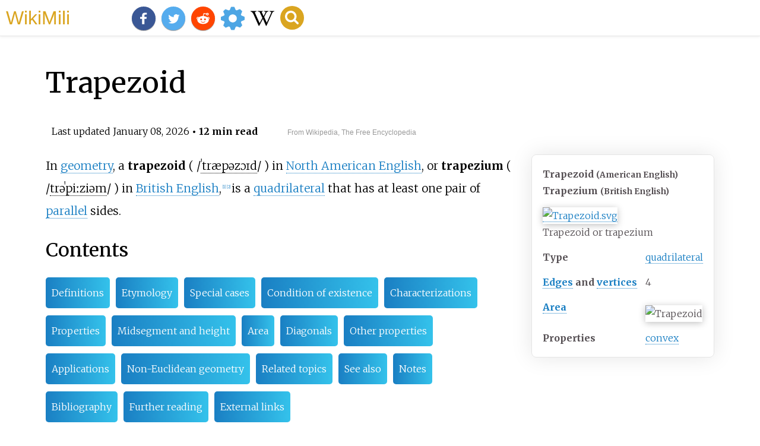

--- FILE ---
content_type: text/html;charset=UTF-8
request_url: https://wikimili.com/en/Trapezoid
body_size: 47501
content:
<!DOCTYPE html><html><head><meta charset="utf-8"/><meta property="mw:pageId" content="201826"/><meta property="mw:pageNamespace" content="0"/><link rel="dc:replaces" resource="mwr:revision/1331659309"/><meta property="mw:revisionSHA1" content="18ad1532e3bd8a36a3cfcf12e673698082c88760"/><meta property="dc:modified" content="2026-01-07T14:03:40.000Z"/><meta property="mw:htmlVersion" content="2.8.0"/><meta property="mw:html:version" content="2.8.0"/><title>Trapezoid - WikiMili, The Best Wikipedia Reader</title><meta property="mw:generalModules" content="ext.cite.ux-enhancements|mediawiki.page.media"/><meta property="mw:moduleStyles" content="ext.math.styles|ext.cite.parsoid.styles|ext.cite.styles"/><meta href="/w/load.php?lang=en&amp;modules=ext.math.styles%7Cext.cite.parsoid.styles%7Cext.cite.styles%7Cmediawiki.skinning.content.parsoid%7Cmediawiki.skinning.interface%7Csite.styles&amp;only=styles&amp;skin=vector"/><meta http-equiv="content-language" content="en"/><meta http-equiv="vary" content="Accept"/><link rel="canonical" href="https://wikimili.com/en/Trapezoid"/><link rel="stylesheet" href="/a.css"/><meta name="YahooSeeker" content="INDEX, FOLLOW"/><meta name="msnbot" content="INDEX, FOLLOW"/><meta name="googlebot" content="INDEX, FOLLOW"/><meta name="robots" content="index, follow"/><meta name="viewport" content="width=device-width"><meta property="og:type" content="article"/><meta property="og:site_name" content="WikiMili.com"/><meta name="twitter:card" content="summary_large_image"/><meta name="twitter:domain" content="WikiMili.com"/><meta name="twitter:site" content="@wikimili"/><meta name="description" content="In geometry, a trapezoid (/ˈtræpəzɔɪd/) in North American English, or trapezium (/trəˈpiːziəm/) in British English, is a quadrilateral that has at least one pair of parallel sides. Trapezoid - WikiMili, The Best Wikipedia Reader"/><meta property="og:description" content="In geometry, a trapezoid (/ˈtræpəzɔɪd/) in North American English, or trapezium (/trəˈpiːziəm/) in British English, is a quadrilateral that has at least one pair of parallel sides. Trapezoid - WikiMili, The Best Wikipedia Reader"/><meta name="twitter:description" content="In geometry, a trapezoid (/ˈtræpəzɔɪd/) in North American English, or trapezium (/trəˈpiːziəm/) in British English, is a quadrilateral that has at least one pair of parallel sides. Trapezoid - WikiMili, The Best Wikipedia Reader"/><meta property="og:title" content="Trapezoid - WikiMili, The Best Wikipedia Reader"/><meta name="twitter:title" content="Trapezoid - WikiMili, The Best Wikipedia Reader"/><meta property="og:url" content="https://wikimili.com/en/Trapezoid"/><meta name="twitter:url" content="https://wikimili.com/en/Trapezoid"/><meta name="twitter:image:src" content="https://upload.wikimedia.org/wikipedia/commons/thumb/1/11/Trapezoid.svg/330px-Trapezoid.svg.png"/><meta property="og:image" content="https://upload.wikimedia.org/wikipedia/commons/thumb/1/11/Trapezoid.svg/330px-Trapezoid.svg.png"/><script type="text/javascript" src="/a.js"></script></head><body lang="en" class="mw-content-ltr sitedir-ltr ltr mw-body-content parsoid-body mediawiki mw-parser-output" dir="ltr" data-mw-parsoid-version="0.23.0.0-alpha9" data-mw-html-version="2.8.0" id="mwAA"><div id="header"> <a id="miliLogo" href="https://wikimili.com">WikiMili</a> </div><h1 id="firstHeading" class="firstHeading" lang="en">Trapezoid</h1><span class="updated-holder">Last updated <time class="updated" datetime="2026-01-08">January 08, 2026</time></span><section data-mw-section-id="0" id="mwAQ"><div class="shortdescription nomobile noexcerpt noprint searchaux" style="display:none" about="#mwt1"  data-mw="{&quot;parts&quot;:[{&quot;template&quot;:{&quot;target&quot;:{&quot;wt&quot;:&quot;Short description&quot;,&quot;href&quot;:&quot;./Template:Short_description&quot;},&quot;params&quot;:{&quot;1&quot;:{&quot;wt&quot;:&quot;Convex quadrilateral with at least one pair of parallel sides&quot;}},&quot;i&quot;:0}}]}" id="mwAg">Convex quadrilateral with at least one pair of parallel sides<link rel="mw:PageProp/Category" target="_blank" href="//en.wikipedia.org/wiki/Category:Articles_with_short_description"/><link rel="mw:PageProp/Category" target="_blank" href="//en.wikipedia.org/wiki/Category:Short_description_matches_Wikidata"/></div><p class="mw-empty-elt" id="mwAw"><span typeof="mw:Nowiki mw:Transclusion" about="#mwt2" data-mw="{&quot;parts&quot;:[{&quot;template&quot;:{&quot;target&quot;:{&quot;wt&quot;:&quot;Use American English&quot;,&quot;href&quot;:&quot;./Template:Use_American_English&quot;},&quot;params&quot;:{&quot;date&quot;:{&quot;wt&quot;:&quot;August 2020&quot;}},&quot;i&quot;:0}}]}" id="mwBA"/><link rel="mw:PageProp/Category" target="_blank" href="//en.wikipedia.org/wiki/Category:Use_American_English_from_August_2020" about="#mwt2"/><link rel="mw:PageProp/Category" target="_blank" href="//en.wikipedia.org/wiki/Category:All_Wikipedia_articles_written_in_American_English" about="#mwt2" id="mwBQ"/></p><div class="skin-invert-image" about="#mwt3"  data-mw="{&quot;parts&quot;:[{&quot;template&quot;:{&quot;target&quot;:{&quot;wt&quot;:&quot;Infobox polygon\n&quot;,&quot;href&quot;:&quot;./Template:Infobox_polygon&quot;},&quot;params&quot;:{&quot;name&quot;:{&quot;wt&quot;:&quot;Trapezoid {{small|(American English)}}&lt;br&gt;Trapezium {{small|(British English)}}&quot;},&quot;image&quot;:{&quot;wt&quot;:&quot;Trapezoid.svg&quot;},&quot;caption&quot;:{&quot;wt&quot;:&quot;Trapezoid or trapezium&quot;},&quot;type&quot;:{&quot;wt&quot;:&quot;[[quadrilateral]]&quot;},&quot;edges&quot;:{&quot;wt&quot;:&quot;4&quot;},&quot;symmetry&quot;:{&quot;wt&quot;:&quot;&quot;},&quot;area&quot;:{&quot;wt&quot;:&quot;&lt;math&gt;\\tfrac12(a + b) h&lt;/math&gt;&quot;},&quot;properties&quot;:{&quot;wt&quot;:&quot;[[convex polygon|convex]]&quot;}},&quot;i&quot;:0}}]}" id="mwBg"><style data-mw-deduplicate="TemplateStyles:r1316064257" typeof="mw:Extension/templatestyles" about="#mwt4" data-mw="{&quot;name&quot;:&quot;templatestyles&quot;,&quot;attrs&quot;:{&quot;src&quot;:&quot;Module:Infobox/styles.css&quot},&quot;body&quot;:{&quot;extsrc&quot;:&quot;&quot}}">.mw-parser-output .infobox-subbox{padding:0;border:none;margin:-3px;width:auto;min-width:100%;font-size:100%;clear:none;float:none;background-color:transparent;color:inherit}.mw-parser-output .infobox-3cols-child{margin:-3px}.mw-parser-output .infobox .navbar{font-size:100%}@media screen{html.skin-theme-clientpref-night .mw-parser-output .infobox-full-data:not(.notheme)&gt;div:not(.notheme)[style]{background:#1f1f23!important;color:#f8f9fa}}@media screen and (prefers-color-scheme:dark){html.skin-theme-clientpref-os .mw-parser-output .infobox-full-data:not(.notheme)&gt;div:not(.notheme)[style]{background:#1f1f23!important;color:#f8f9fa}}@media(min-width:640px){body.skin--responsive .mw-parser-output .infobox-table{display:table!important}body.skin--responsive .mw-parser-output .infobox-table&gt;caption{display:table-caption!important}body.skin--responsive .mw-parser-output .infobox-table&gt;tbody{display:table-row-group}body.skin--responsive .mw-parser-output .infobox-table th,body.skin--responsive .mw-parser-output .infobox-table td{padding-left:inherit;padding-right:inherit}}</style><table class="infobox"><tbody><tr><th colspan="2" class="infobox-above" style="background:#e7dcc3; color:inherit;">Trapezoid <span style="font-size: 85%;">(American English)</span><br/>Trapezium <span style="font-size: 85%;">(British English)</span></th></tr><tr><td colspan="2" class="infobox-image"><span typeof="mw:File"> <a onclick="showImg(this)" id="Trapezoid.svg" class="mw-file-description"><img resource="./File:Trapezoid.svg" src="//upload.wikimedia.org/wikipedia/commons/thumb/1/11/Trapezoid.svg/250px-Trapezoid.svg.png" decoding="async" data-file-width="292" data-file-height="172" data-file-type="drawing" height="130" width="220" srcset="//upload.wikimedia.org/wikipedia/commons/thumb/1/11/Trapezoid.svg/330px-Trapezoid.svg.png 1.5x, //upload.wikimedia.org/wikipedia/commons/thumb/1/11/Trapezoid.svg/500px-Trapezoid.svg.png 2x" class="mw-file-element" alt="Trapezoid.svg"/></a> </span><div class="infobox-caption">Trapezoid or trapezium</div></td></tr><tr><th scope="row" class="infobox-label">Type</th><td class="infobox-data"> <a rel="mw:WikiLink" href="./Quadrilateral" title="Quadrilateral">quadrilateral</a> </td></tr><tr><th scope="row" class="infobox-label"> <a rel="mw:WikiLink" href="./Edge_(geometry)" title="Edge (geometry)">Edges</a> and <a rel="mw:WikiLink" href="./Vertex_(geometry)" title="Vertex (geometry)">vertices</a> </th><td class="infobox-data">4</td></tr><tr><th scope="row" class="infobox-label"> <a rel="mw:WikiLink" href="./Area" title="Area">Area</a> </th><td class="infobox-data"><span class="mwe-math-element mwe-math-element-inline" typeof="mw:Extension/math" about="#mwt5" data-mw="{&quot;name&quot;:&quot;math&quot;,&quot;attrs&quot;:{},&quot;body&quot;:{&quot;extsrc&quot;:&quot;\\tfrac12(a + b) h&quot;}}"><span class="mwe-math-mathml-inline mwe-math-mathml-a11y" style="display: none;"><math xmlns="http://www.w3.org/1998/Math/MathML" alttext="{\displaystyle {\tfrac {1}{2}}(a+b)h}"><semantics><mrow class="MJX-TeXAtom-ORD"><mstyle displaystyle="true" scriptlevel="0"><mrow class="MJX-TeXAtom-ORD"><mstyle displaystyle="false" scriptlevel="0"><mfrac><mn>1</mn><mn>2</mn></mfrac></mstyle></mrow><mo stretchy="false">(</mo><mi>a</mi><mo>+</mo><mi>b</mi><mo stretchy="false">)</mo><mi>h</mi></mstyle></mrow><annotation encoding="application/x-tex">{\displaystyle {\tfrac {1}{2}}(a+b)h}</annotation></semantics></math></span><img src="https://wikimedia.org/api/rest_v1/media/math/render/svg/00dec3ccc140522d315f279ccb84061cb70952e2" class="mwe-math-fallback-image-inline mw-invert skin-invert" aria-hidden="true" style="vertical-align: -1.171ex; width:9.874ex; height:3.509ex;" alt="Trapezoid"/></span></td></tr><tr><th scope="row" class="infobox-label">Properties</th><td class="infobox-data"> <a rel="mw:WikiLink" href="./Convex_polygon" title="Convex polygon">convex</a> </td></tr></tbody></table></div><p id="mwBw">In <a rel="mw:WikiLink" href="./Geometry" title="Geometry" id="mwCA">geometry</a>, a <b id="mwCQ">trapezoid</b> (<span class="rt-commentedText nowrap" about="#mwt6"  data-mw="{&quot;parts&quot;:[{&quot;template&quot;:{&quot;target&quot;:{&quot;wt&quot;:&quot;IPAc-en&quot;,&quot;href&quot;:&quot;./Template:IPAc-en&quot;},&quot;params&quot;:{&quot;1&quot;:{&quot;wt&quot;:&quot;&#712;&quot;},&quot;2&quot;:{&quot;wt&quot;:&quot;t&quot;},&quot;3&quot;:{&quot;wt&quot;:&quot;&#633;&quot;},&quot;4&quot;:{&quot;wt&quot;:&quot;&#230;&quot;},&quot;5&quot;:{&quot;wt&quot;:&quot;p&quot;},&quot;6&quot;:{&quot;wt&quot;:&quot;&#601;&quot;},&quot;7&quot;:{&quot;wt&quot;:&quot;z&quot;},&quot;8&quot;:{&quot;wt&quot;:&quot;&#596;&#618;&quot;},&quot;9&quot;:{&quot;wt&quot;:&quot;d&quot;}},&quot;i&quot;:0}}]}" id="mwCg"><span class="IPA nopopups noexcerpt" lang="en-fonipa"> <a rel="mw:WikiLink" class="new" data-href="//en.wikipedia.org/wiki/Help:IPA/English" title="Help:IPA/English">/<span style="border-bottom:1px dotted"><span title="/&#712;/: primary stress follows">&#712;</span><span title="'t' in 'tie'">t</span><span title="'r' in 'rye'">r</span><span title="/&#230;/: 'a' in 'bad'">&#230;</span><span title="'p' in 'pie'">p</span><span title="/&#601;/: 'a' in 'about'">&#601;</span><span title="'z' in 'zoom'">z</span><span title="/&#596;&#618;/: 'oi' in 'choice'">&#596;&#618;</span><span title="'d' in 'dye'">d</span></span>/</a> </span></span>) in <a rel="mw:WikiLink" href="./North_American_English" title="North American English" id="mwCw">North American English</a>, or <b id="mwDA">trapezium</b> (<span class="rt-commentedText nowrap" about="#mwt7"  data-mw="{&quot;parts&quot;:[{&quot;template&quot;:{&quot;target&quot;:{&quot;wt&quot;:&quot;IPAc-en&quot;,&quot;href&quot;:&quot;./Template:IPAc-en&quot;},&quot;params&quot;:{&quot;1&quot;:{&quot;wt&quot;:&quot;t&quot;},&quot;2&quot;:{&quot;wt&quot;:&quot;r&quot;},&quot;3&quot;:{&quot;wt&quot;:&quot;&#601;&quot;},&quot;4&quot;:{&quot;wt&quot;:&quot;&#712;&quot;},&quot;5&quot;:{&quot;wt&quot;:&quot;p&quot;},&quot;6&quot;:{&quot;wt&quot;:&quot;i&#720;&quot;},&quot;7&quot;:{&quot;wt&quot;:&quot;z&quot;},&quot;8&quot;:{&quot;wt&quot;:&quot;i&quot;},&quot;9&quot;:{&quot;wt&quot;:&quot;&#601;&quot;},&quot;10&quot;:{&quot;wt&quot;:&quot;m&quot;}},&quot;i&quot;:0}}]}" id="mwDQ"><span class="IPA nopopups noexcerpt" lang="en-fonipa"> <a rel="mw:WikiLink" class="new" data-href="//en.wikipedia.org/wiki/Help:IPA/English" title="Help:IPA/English">/<span style="border-bottom:1px dotted"><span title="'t' in 'tie'">t</span><span title="'r' in 'rye'">r</span><span title="/&#601;/: 'a' in 'about'">&#601;</span><span title="/&#712;/: primary stress follows">&#712;</span><span title="'p' in 'pie'">p</span><span title="/i&#720;/: 'ee' in 'fleece'">i&#720;</span><span title="'z' in 'zoom'">z</span><span title="/i/: 'y' in 'happy'">i</span><span title="/&#601;/: 'a' in 'about'">&#601;</span><span title="'m' in 'my'">m</span></span>/</a> </span></span>) in <a rel="mw:WikiLink" href="./British_English" title="British English" id="mwDg">British English</a>,<sup about="#mwt10" class="mw-ref reference" id="cite_ref-1"   data-mw="{&quot;name&quot;:&quot;ref&quot;,&quot;attrs&quot;:{},&quot;body&quot;:{&quot;id&quot;:&quot;mw-reference-text-cite_note-1&quot;}}"> <a href="./Trapezoid#cite_note-1" id="mwDw"><span class="mw-reflink-text" id="mwEA"><span class="cite-bracket" id="mwEQ">[</span>1<span class="cite-bracket" id="mwEg">]</span></span></a> </sup><sup about="#mwt13" class="mw-ref reference" id="cite_ref-2"   data-mw="{&quot;name&quot;:&quot;ref&quot;,&quot;attrs&quot;:{},&quot;body&quot;:{&quot;id&quot;:&quot;mw-reference-text-cite_note-2&quot;}}"> <a href="./Trapezoid#cite_note-2" id="mwEw"><span class="mw-reflink-text" id="mwFA"><span class="cite-bracket" id="mwFQ">[</span>2<span class="cite-bracket" id="mwFg">]</span></span></a> </sup> is a <a rel="mw:WikiLink" href="./Quadrilateral" title="Quadrilateral" id="mwFw">quadrilateral</a> that has at least one pair of <a rel="mw:WikiLink" href="./Parallel_(geometry)" title="Parallel (geometry)" id="mwGA">parallel</a> sides.</p><h2 id="listHeader">Contents</h2><ul id="listClass"><li> <a href="#Definitions">Definitions</a> </li><li> <a href="#Etymology">Etymology</a> </li><li> <a href="#Special_cases">Special cases</a> </li><li> <a href="#Condition_of_existence">Condition of existence</a> </li><li> <a href="#Characterizations">Characterizations</a> </li><li> <a href="#Properties">Properties</a> </li><li> <a href="#Midsegment_and_height">Midsegment and height</a> </li><li> <a href="#Area">Area</a> </li><li> <a href="#Diagonals">Diagonals</a> </li><li> <a href="#Other_properties">Other properties</a> </li><li> <a href="#Applications">Applications</a> </li><li> <a href="#Non-Euclidean_geometry">Non-Euclidean geometry</a> </li><li> <a href="#Related_topics">Related topics</a> </li><li> <a href="#See_also">See also</a> </li><li> <a href="#Notes">Notes</a> </li><li> <a href="#Bibliography">Bibliography</a> </li><li> <a href="#Further_reading">Further reading</a> </li><li> <a href="#External_links">External links</a> </li></ul><p id="mwGQ">The parallel sides are called the <i id="mwGg">bases</i> of the trapezoid.<sup about="#mwt14" class="mw-ref reference" id="cite_ref-FOOTNOTEHopkins189133_3-0" typeof="mw:Transclusion mw:Extension/ref" data-mw="{&quot;name&quot;:&quot;ref&quot;,&quot;attrs&quot;:{&quot;group&quot;:&quot;&quot;,&quot;name&quot;:&quot;FOOTNOTEHopkins189133&quot;},&quot;body&quot;:{&quot;id&quot;:&quot;mw-reference-text-cite_note-FOOTNOTEHopkins189133-3&quot;},&quot;parts&quot;:[{&quot;template&quot;:{&quot;target&quot;:{&quot;wt&quot;:&quot;sfn&quot;,&quot;href&quot;:&quot;./Template:Sfn&quot;},&quot;params&quot;:{&quot;1&quot;:{&quot;wt&quot;:&quot;Hopkins&quot;},&quot;2&quot;:{&quot;wt&quot;:&quot;1891&quot;},&quot;p&quot;:{&quot;wt&quot;:&quot;33&quot;}},&quot;i&quot;:0}}]}"> <a href="./Trapezoid#cite_note-FOOTNOTEHopkins189133-3" id="mwGw"><span class="mw-reflink-text" id="mwHA"><span class="cite-bracket" id="mwHQ">[</span>3<span class="cite-bracket" id="mwHg">]</span></span></a> </sup> The other two sides are called the <i id="mwHw">legs</i><sup about="#mwt16" class="mw-ref reference" id="cite_ref-FOOTNOTEHopkins189133_3-1" typeof="mw:Transclusion mw:Extension/ref" data-mw="{&quot;name&quot;:&quot;ref&quot;,&quot;attrs&quot;:{&quot;group&quot;:&quot;&quot;,&quot;name&quot;:&quot;FOOTNOTEHopkins189133&quot;},&quot;body&quot;:{&quot;id&quot;:&quot;mw-reference-text-cite_note-FOOTNOTEHopkins189133-3&quot;},&quot;parts&quot;:[{&quot;template&quot;:{&quot;target&quot;:{&quot;wt&quot;:&quot;sfn&quot;,&quot;href&quot;:&quot;./Template:Sfn&quot;},&quot;params&quot;:{&quot;1&quot;:{&quot;wt&quot;:&quot;Hopkins&quot;},&quot;2&quot;:{&quot;wt&quot;:&quot;1891&quot;},&quot;p&quot;:{&quot;wt&quot;:&quot;33&quot;}},&quot;i&quot;:0}}]}"> <a href="./Trapezoid#cite_note-FOOTNOTEHopkins189133-3" id="mwIA"><span class="mw-reflink-text" id="mwIQ"><span class="cite-bracket" id="mwIg">[</span>3<span class="cite-bracket" id="mwIw">]</span></span></a> </sup> or <i id="mwJA">lateral sides</i>. If the trapezoid is a <a rel="mw:WikiLink" href="./Parallelogram" title="Parallelogram" id="mwJQ">parallelogram</a>, then the choice of bases and legs is arbitrary.</p><p id="mwJg">A trapezoid is usually considered to be a <a rel="mw:WikiLink" href="./Convex_polygon" title="Convex polygon" id="mwJw">convex</a> quadrilateral in <a rel="mw:WikiLink" href="./Euclidean_geometry" title="Euclidean geometry" id="mwKA">Euclidean geometry</a>, but there are also <a rel="mw:WikiLink" href="./Crossed_polygon" title="Crossed polygon" id="mwKQ">crossed</a> cases. If shape <i id="mwKg">ABCD</i> is a convex trapezoid, then <i id="mwKw">ABDC</i> is a crossed trapezoid. The metric formulas in this article apply in convex trapezoids.</p><meta property="mw:PageProp/toc" data-mw="{&quot;autoGenerated&quot;:true}" id="mwLA"/></section><section data-mw-section-id="1" id="mwLQ"><h2 id="Definitions">Definitions</h2><p id="mwLg"><i id="mwLw">Trapezoid</i> can be defined exclusively or inclusively. Under an exclusive definition a trapezoid is a quadrilateral having <em about="#mwt18"  data-mw="{&quot;parts&quot;:[{&quot;template&quot;:{&quot;target&quot;:{&quot;wt&quot;:&quot;em&quot;,&quot;href&quot;:&quot;./Template:Em&quot;},&quot;params&quot;:{&quot;1&quot;:{&quot;wt&quot;:&quot;exactly one&quot;}},&quot;i&quot;:0}}]}" id="mwMA">exactly one</em> pair of parallel sides, with the other pair of opposite sides non-parallel. Parallelograms including rhombi, rectangles, and squares are then not considered to be trapezoids.<sup about="#mwt19" class="mw-ref reference" id="cite_ref-FOOTNOTEUsiskinGriffin2008[httpsbooksgooglecombooksidff0nDwAAQBAJpgPA29_29]_4-0" typeof="mw:Transclusion mw:Extension/ref" data-mw="{&quot;name&quot;:&quot;ref&quot;,&quot;attrs&quot;:{&quot;group&quot;:&quot;&quot;,&quot;name&quot;:&quot;FOOTNOTEUsiskinGriffin2008[httpsbooksgooglecombooksidff0nDwAAQBAJpgPA29 29]&quot;},&quot;body&quot;:{&quot;id&quot;:&quot;mw-reference-text-cite_note-FOOTNOTEUsiskinGriffin2008[httpsbooksgooglecombooksidff0nDwAAQBAJpgPA29_29]-4&quot;},&quot;parts&quot;:[{&quot;template&quot;:{&quot;target&quot;:{&quot;wt&quot;:&quot;sfn&quot;,&quot;href&quot;:&quot;./Template:Sfn&quot;},&quot;params&quot;:{&quot;1&quot;:{&quot;wt&quot;:&quot;Usiskin&quot;},&quot;2&quot;:{&quot;wt&quot;:&quot;Griffin&quot;},&quot;3&quot;:{&quot;wt&quot;:&quot;2008&quot;},&quot;p&quot;:{&quot;wt&quot;:&quot;[https://books.google.com/books?id=ff0nDwAAQBAJ&amp;pg=PA29 29]&quot;}},&quot;i&quot;:0}}]}"> <a href="./Trapezoid#cite_note-FOOTNOTEUsiskinGriffin2008[httpsbooksgooglecombooksidff0nDwAAQBAJpgPA29_29]-4" id="mwMQ"><span class="mw-reflink-text" id="mwMg"><span class="cite-bracket" id="mwMw">[</span>4<span class="cite-bracket" id="mwNA">]</span></span></a> </sup><sup about="#mwt21" class="mw-ref reference" id="cite_ref-FOOTNOTEAlsinaNelsen2020[httpbooksgooglecombooksidCGDSDwAAQBAJpgPA90_90]_5-0" typeof="mw:Transclusion mw:Extension/ref" data-mw="{&quot;name&quot;:&quot;ref&quot;,&quot;attrs&quot;:{&quot;group&quot;:&quot;&quot;,&quot;name&quot;:&quot;FOOTNOTEAlsinaNelsen2020[httpbooksgooglecombooksidCGDSDwAAQBAJpgPA90 90]&quot;},&quot;body&quot;:{&quot;id&quot;:&quot;mw-reference-text-cite_note-FOOTNOTEAlsinaNelsen2020[httpbooksgooglecombooksidCGDSDwAAQBAJpgPA90_90]-5&quot;},&quot;parts&quot;:[{&quot;template&quot;:{&quot;target&quot;:{&quot;wt&quot;:&quot;sfn&quot;,&quot;href&quot;:&quot;./Template:Sfn&quot;},&quot;params&quot;:{&quot;1&quot;:{&quot;wt&quot;:&quot;Alsina&quot;},&quot;2&quot;:{&quot;wt&quot;:&quot;Nelsen&quot;},&quot;3&quot;:{&quot;wt&quot;:&quot;2020&quot;},&quot;p&quot;:{&quot;wt&quot;:&quot;[http://books.google.com/books?id=CGDSDwAAQBAJ&amp;pg=PA90 90]&quot;}},&quot;i&quot;:0}}]}"> <a href="./Trapezoid#cite_note-FOOTNOTEAlsinaNelsen2020[httpbooksgooglecombooksidCGDSDwAAQBAJpgPA90_90]-5" id="mwNQ"><span class="mw-reflink-text" id="mwNg"><span class="cite-bracket" id="mwNw">[</span>5<span class="cite-bracket" id="mwOA">]</span></span></a> </sup> Under an inclusive definition, a trapezoid is any quadrilateral with <em about="#mwt23"  data-mw="{&quot;parts&quot;:[{&quot;template&quot;:{&quot;target&quot;:{&quot;wt&quot;:&quot;em&quot;,&quot;href&quot;:&quot;./Template:Em&quot;},&quot;params&quot;:{&quot;1&quot;:{&quot;wt&quot;:&quot;at least&quot;}},&quot;i&quot;:0}}]}" id="mwOQ">at least</em> one pair of parallel sides.<sup about="#mwt28" class="mw-ref reference" id="cite_ref-ringenberg_6-0"   data-mw="{&quot;name&quot;:&quot;ref&quot;,&quot;attrs&quot;:{&quot;name&quot;:&quot;ringenberg&quot;},&quot;body&quot;:{&quot;id&quot;:&quot;mw-reference-text-cite_note-ringenberg-6&quot;}}"> <a href="./Trapezoid#cite_note-ringenberg-6" id="mwOg"><span class="mw-reflink-text" id="mwOw"><span class="cite-bracket" id="mwPA">[</span>6<span class="cite-bracket" id="mwPQ">]</span></span></a> </sup> In an inclusive classification scheme, definitions are hierarchical: a square is a type of rectangle and a type of rhombus, a rectangle or rhombus is a type of parallelogram, and every parallelogram is a type of trapezoid.<sup about="#mwt24" class="mw-ref reference" id="cite_ref-FOOTNOTEAlsinaNelsen2020[httpbooksgooglecombooksidCGDSDwAAQBAJpgPA89_89]_7-0" typeof="mw:Transclusion mw:Extension/ref" data-mw="{&quot;name&quot;:&quot;ref&quot;,&quot;attrs&quot;:{&quot;group&quot;:&quot;&quot;,&quot;name&quot;:&quot;FOOTNOTEAlsinaNelsen2020[httpbooksgooglecombooksidCGDSDwAAQBAJpgPA89 89]&quot;},&quot;body&quot;:{&quot;id&quot;:&quot;mw-reference-text-cite_note-FOOTNOTEAlsinaNelsen2020[httpbooksgooglecombooksidCGDSDwAAQBAJpgPA89_89]-7&quot;},&quot;parts&quot;:[{&quot;template&quot;:{&quot;target&quot;:{&quot;wt&quot;:&quot;sfn&quot;,&quot;href&quot;:&quot;./Template:Sfn&quot;},&quot;params&quot;:{&quot;1&quot;:{&quot;wt&quot;:&quot;Alsina&quot;},&quot;2&quot;:{&quot;wt&quot;:&quot;Nelsen&quot;},&quot;3&quot;:{&quot;wt&quot;:&quot;2020&quot;},&quot;p&quot;:{&quot;wt&quot;:&quot;[http://books.google.com/books?id=CGDSDwAAQBAJ&amp;pg=PA89 89]&quot;}},&quot;i&quot;:0}}]}"> <a href="./Trapezoid#cite_note-FOOTNOTEAlsinaNelsen2020[httpbooksgooglecombooksidCGDSDwAAQBAJpgPA89_89]-7" id="mwPg"><span class="mw-reflink-text" id="mwPw"><span class="cite-bracket" id="mwQA">[</span>7<span class="cite-bracket" id="mwQQ">]</span></span></a> </sup> A trapezoid can also be defined as any quadrilateral that is not a parallelogram; this definition is also exclusive and is used in Euclid's <i id="mwQg">Elements</i>.</p><p id="mwQw">Professional mathematicians and <a rel="mw:WikiLink" title="Post-secondary education" class="mw-redirect" id="mwRA" onclick="openRedirectLink(&quot;Post-secondary_education&quot;)">post-secondary</a> geometry textbooks nearly always prefer inclusive definitions and classifications, because they simplify statements and proofs of geometric theorems.<sup about="#mwt29" class="mw-ref reference" id="cite_ref-FOOTNOTEUsiskinGriffin2008[httpsbooksgooglecombooksidff0nDwAAQBAJpgPA32_32]_8-0" typeof="mw:Transclusion mw:Extension/ref" data-mw="{&quot;name&quot;:&quot;ref&quot;,&quot;attrs&quot;:{&quot;group&quot;:&quot;&quot;,&quot;name&quot;:&quot;FOOTNOTEUsiskinGriffin2008[httpsbooksgooglecombooksidff0nDwAAQBAJpgPA32 32]&quot;},&quot;body&quot;:{&quot;id&quot;:&quot;mw-reference-text-cite_note-FOOTNOTEUsiskinGriffin2008[httpsbooksgooglecombooksidff0nDwAAQBAJpgPA32_32]-8&quot;},&quot;parts&quot;:[{&quot;template&quot;:{&quot;target&quot;:{&quot;wt&quot;:&quot;sfn&quot;,&quot;href&quot;:&quot;./Template:Sfn&quot;},&quot;params&quot;:{&quot;1&quot;:{&quot;wt&quot;:&quot;Usiskin&quot;},&quot;2&quot;:{&quot;wt&quot;:&quot;Griffin&quot;},&quot;3&quot;:{&quot;wt&quot;:&quot;2008&quot;},&quot;p&quot;:{&quot;wt&quot;:&quot;[https://books.google.com/books?id=ff0nDwAAQBAJ&amp;pg=PA32 32]&quot;}},&quot;i&quot;:0}}]}"> <a href="./Trapezoid#cite_note-FOOTNOTEUsiskinGriffin2008[httpsbooksgooglecombooksidff0nDwAAQBAJpgPA32_32]-8" id="mwRQ"><span class="mw-reflink-text" id="mwRg"><span class="cite-bracket" id="mwRw">[</span>8<span class="cite-bracket" id="mwSA">]</span></span></a> </sup> In primary and secondary education, definitions of <i id="mwSQ">rectangle</i> and <i id="mwSg">parallelogram</i> are also nearly always inclusive, but an exclusive definition of <i id="mwSw">trapezoid</i> is commonly found.<sup about="#mwt35" class="mw-ref reference" id="cite_ref-9"   data-mw="{&quot;name&quot;:&quot;ref&quot;,&quot;attrs&quot;:{},&quot;body&quot;:{&quot;id&quot;:&quot;mw-reference-text-cite_note-9&quot;}}"> <a href="./Trapezoid#cite_note-9" id="mwTA"><span class="mw-reflink-text" id="mwTQ"><span class="cite-bracket" id="mwTg">[</span>9<span class="cite-bracket" id="mwTw">]</span></span></a> </sup><sup about="#mwt38" class="mw-ref reference" id="cite_ref-10"   data-mw="{&quot;name&quot;:&quot;ref&quot;,&quot;attrs&quot;:{},&quot;body&quot;:{&quot;id&quot;:&quot;mw-reference-text-cite_note-10&quot;}}"> <a href="./Trapezoid#cite_note-10" id="mwUA"><span class="mw-reflink-text" id="mwUQ"><span class="cite-bracket" id="mwUg">[</span>10<span class="cite-bracket" id="mwUw">]</span></span></a> </sup> This article uses the inclusive definition and considers parallelograms to be special kinds of trapezoids. (<abbr title="compare" about="#mwt31" typeof="mw:Transclusion mw:ExpandedAttrs" data-mw="{&quot;attribs&quot;:[[{&quot;txt&quot;:&quot;title&quot;},{&quot;html&quot;:&quot;&lt;span typeof=\&quot;mw:Nowiki\&quot; id=\&quot;mwVA\&quot;&gt;compare&lt;/span&gt;&quot;}]],&quot;parts&quot;:[{&quot;template&quot;:{&quot;target&quot;:{&quot;wt&quot;:&quot;cf.&quot;,&quot;href&quot;:&quot;./Template:Cf.&quot;},&quot;params&quot;:{&quot;1&quot;:{&quot;wt&quot;:&quot;Quadrilateral#Taxonomy{{!}}Quadrilateral &#167; Taxonomy&quot;}},&quot;i&quot;:0}}]}" id="mwVQ">cf.</abbr><span about="#mwt31"></span> <a rel="mw:WikiLink" href="./Quadrilateral#Taxonomy" title="Quadrilateral" about="#mwt31" id="mwVg">Quadrilateral &#167; Taxonomy</a>)</p><p id="mwVw">To avoid confusion, some sources use the term <i id="mwWA">proper trapezoid</i> to describe trapezoids with exactly one pair of parallel sides, analogous to uses of the word <i id="mwWQ">proper</i> in some other mathematical objects.<sup about="#mwt41" class="mw-ref reference" id="cite_ref-11"   data-mw="{&quot;name&quot;:&quot;ref&quot;,&quot;attrs&quot;:{},&quot;body&quot;:{&quot;id&quot;:&quot;mw-reference-text-cite_note-11&quot;}}"> <a href="./Trapezoid#cite_note-11" id="mwWg"><span class="mw-reflink-text" id="mwWw"><span class="cite-bracket" id="mwXA">[</span>11<span class="cite-bracket" id="mwXQ">]</span></span></a> </sup><sup about="#mwt44" class="mw-ref reference" id="cite_ref-12"   data-mw="{&quot;name&quot;:&quot;ref&quot;,&quot;attrs&quot;:{},&quot;body&quot;:{&quot;id&quot;:&quot;mw-reference-text-cite_note-12&quot;}}"> <a href="./Trapezoid#cite_note-12" id="mwXg"><span class="mw-reflink-text" id="mwXw"><span class="cite-bracket" id="mwYA">[</span>12<span class="cite-bracket" id="mwYQ">]</span></span></a> </sup></p></section><section data-mw-section-id="2" id="mwYg"><h2 id="Etymology">Etymology</h2><p id="mwYw">In the ancient Greek geometry of <a rel="mw:WikiLink" href="./Euclid's_Elements" title="Euclid's Elements" id="mwZA">Euclid's <i id="mwZQ">Elements</i></a> (<abbr title="circa" about="#mwt45"  data-mw="{&quot;parts&quot;:[{&quot;template&quot;:{&quot;target&quot;:{&quot;wt&quot;:&quot;circa&quot;,&quot;href&quot;:&quot;./Template:Circa&quot;},&quot;params&quot;:{&quot;1&quot;:{&quot;wt&quot;:&quot;300&quot;}},&quot;i&quot;:0}}]}" id="mwZg">c.</abbr><span style="white-space:nowrap;" about="#mwt45" id="mwZw"><span typeof="mw:Entity">&#8201;</span>300</span> BC), quadrilaterals were classified into exclusive categories: <a rel="mw:WikiLink" href="./Square" title="Square" id="mwaA">square</a>; oblong (non-square <a rel="mw:WikiLink" href="./Rectangle" title="Rectangle" id="mwaQ">rectangle</a>); (non-square) <a rel="mw:WikiLink" href="./Rhombus" title="Rhombus" id="mwag">rhombus</a>; rhomboid, meaning a non-rhombus non-rectangle <a rel="mw:WikiLink" href="./Parallelogram" title="Parallelogram" id="mwaw">parallelogram</a>; or trapezium (&#964;&#961;&#945;&#960;&#941;&#950;&#953;&#959;&#957;, literally "table"), meaning any quadrilateral not already included in the previous categories.<sup about="#mwt48" class="mw-ref reference" id="cite_ref-Murray_13-0"   data-mw="{&quot;name&quot;:&quot;ref&quot;,&quot;attrs&quot;:{&quot;name&quot;:&quot;Murray&quot;},&quot;body&quot;:{&quot;id&quot;:&quot;mw-reference-text-cite_note-Murray-13&quot;}}"> <a href="./Trapezoid#cite_note-Murray-13" id="mwbA"><span class="mw-reflink-text" id="mwbQ"><span class="cite-bracket" id="mwbg">[</span>13<span class="cite-bracket" id="mwbw">]</span></span></a> </sup></p><p id="mwcA">The Neoplatonist philosopher <a rel="mw:WikiLink" href="./Proclus" title="Proclus" id="mwcQ">Proclus</a> (mid 5th century AD) wrote an influential commentary on Euclid with a richer set of categories, which he attributed to <a rel="mw:WikiLink" href="./Posidonius" title="Posidonius" id="mwcg">Posidonius</a> (<abbr title="circa" about="#mwt49"  data-mw="{&quot;parts&quot;:[{&quot;template&quot;:{&quot;target&quot;:{&quot;wt&quot;:&quot;circa&quot;,&quot;href&quot;:&quot;./Template:Circa&quot;},&quot;params&quot;:{&quot;1&quot;:{&quot;wt&quot;:&quot;100&quot;}},&quot;i&quot;:0}}]}" id="mwcw">c.</abbr><span style="white-space:nowrap;" about="#mwt49" id="mwdA"><span typeof="mw:Entity">&#8201;</span>100</span> BC). In this scheme, a quadrilateral can be a parallelogram or a non-parallelogram. A parallelogram can itself be a square, an oblong (non-square rectangle), a rhombus, or a rhomboid (non-rhombus non-rectangle). A non-parallelogram can be a <i id="mwdQ">trapezium</i> with exactly one pair of parallel sides, which can be <i id="mwdg">isosceles</i> (with equal legs) or <i id="mwdw">scalene</i> (with unequal legs); or a <i id="mweA">trapezoid</i> (&#964;&#961;&#945;&#960;&#949;&#950;&#959;&#949;&#953;&#948;&#942;, literally "table-like") with no parallel sides.<sup about="#mwt50" class="mw-ref reference" id="cite_ref-Murray_13-1" typeof="mw:Transclusion mw:Extension/ref" data-mw="{&quot;name&quot;:&quot;ref&quot;,&quot;attrs&quot;:{&quot;name&quot;:&quot;Murray&quot;,&quot;group&quot;:&quot;&quot;},&quot;body&quot;:{&quot;html&quot;:&quot;&quot;},&quot;parts&quot;:[{&quot;template&quot;:{&quot;target&quot;:{&quot;wt&quot;:&quot;r&quot;,&quot;href&quot;:&quot;./Template:R&quot;},&quot;params&quot;:{&quot;1&quot;:{&quot;wt&quot;:&quot;Murray&quot;}},&quot;i&quot;:0}}]}"> <a href="./Trapezoid#cite_note-Murray-13" id="mweQ"><span class="mw-reflink-text" id="mweg"><span class="cite-bracket" id="mwew">[</span>13<span class="cite-bracket" id="mwfA">]</span></span></a> </sup><sup about="#mwt54" class="mw-ref reference" id="cite_ref-14"   data-mw="{&quot;name&quot;:&quot;ref&quot;,&quot;attrs&quot;:{},&quot;body&quot;:{&quot;id&quot;:&quot;mw-reference-text-cite_note-14&quot;}}"> <a href="./Trapezoid#cite_note-14" id="mwfQ"><span class="mw-reflink-text" id="mwfg"><span class="cite-bracket" id="mwfw">[</span>14<span class="cite-bracket" id="mwgA">]</span></span></a> </sup></p><figure class="mw-default-size" typeof="mw:File/Thumb" id="mwgQ"> <a onclick="showImg(this)" id="Trapezium_and_Trapezoid,_Hutton&#8217;s_mistake_in_1795.png" class="mw-file-description" id="mwgg"><img resource="./File:Trapezium_and_Trapezoid,_Hutton&#8217;s_mistake_in_1795.png" src="//upload.wikimedia.org/wikipedia/commons/thumb/c/c1/Trapezium_and_Trapezoid%2C_Hutton%E2%80%99s_mistake_in_1795.png/250px-Trapezium_and_Trapezoid%2C_Hutton%E2%80%99s_mistake_in_1795.png" decoding="async" data-file-width="1220" data-file-height="436" data-file-type="bitmap" height="89" width="250" srcset="//upload.wikimedia.org/wikipedia/commons/thumb/c/c1/Trapezium_and_Trapezoid%2C_Hutton%E2%80%99s_mistake_in_1795.png/500px-Trapezium_and_Trapezoid%2C_Hutton%E2%80%99s_mistake_in_1795.png 1.5x, //upload.wikimedia.org/wikipedia/commons/thumb/c/c1/Trapezium_and_Trapezoid%2C_Hutton%E2%80%99s_mistake_in_1795.png/500px-Trapezium_and_Trapezoid%2C_Hutton%E2%80%99s_mistake_in_1795.png 2x" class="mw-file-element" id="mwgw" alt="Hutton's definitions in 1795 Trapezium and Trapezoid, Hutton's mistake in 1795.png"/></a> <figcaption id="mwhA">Hutton's definitions in 1795</figcaption></figure><p id="mwhQ">All European languages except American English follow Proclus's meanings of <i id="mwhg">trapezium</i> and <i id="mwhw">trapezoid</i>,.<sup about="#mwt55" class="mw-ref reference" id="cite_ref-FOOTNOTEConwayBurgielGoodman-Strauss2016[httpbooksgooglecombooksidDrj1CwAAQBAJpgPA286_286]_15-0" typeof="mw:Transclusion mw:Extension/ref" data-mw="{&quot;name&quot;:&quot;ref&quot;,&quot;attrs&quot;:{&quot;group&quot;:&quot;&quot;,&quot;name&quot;:&quot;FOOTNOTEConwayBurgielGoodman-Strauss2016[httpbooksgooglecombooksidDrj1CwAAQBAJpgPA286 286]&quot;},&quot;body&quot;:{&quot;id&quot;:&quot;mw-reference-text-cite_note-FOOTNOTEConwayBurgielGoodman-Strauss2016[httpbooksgooglecombooksidDrj1CwAAQBAJpgPA286_286]-15&quot;},&quot;parts&quot;:[{&quot;template&quot;:{&quot;target&quot;:{&quot;wt&quot;:&quot;sfn&quot;,&quot;href&quot;:&quot;./Template:Sfn&quot;},&quot;params&quot;:{&quot;1&quot;:{&quot;wt&quot;:&quot;Conway&quot;},&quot;2&quot;:{&quot;wt&quot;:&quot;Burgiel&quot;},&quot;3&quot;:{&quot;wt&quot;:&quot;Goodman-Strauss&quot;},&quot;4&quot;:{&quot;wt&quot;:&quot;2016&quot;},&quot;p&quot;:{&quot;wt&quot;:&quot;[http://books.google.com/books?id=Drj1CwAAQBAJ&amp;pg=PA286 286]&quot;}},&quot;i&quot;:0}}]}"> <a href="./Trapezoid#cite_note-FOOTNOTEConwayBurgielGoodman-Strauss2016[httpbooksgooglecombooksidDrj1CwAAQBAJpgPA286_286]-15" id="mwiA"><span class="mw-reflink-text" id="mwiQ"><span class="cite-bracket" id="mwig">[</span>15<span class="cite-bracket" id="mwiw">]</span></span></a> </sup> However, the meaning in British English was reversed for much of the 19th century. In 1795, an influential mathematical dictionary published by <a rel="mw:WikiLink" href="./Charles_Hutton" title="Charles Hutton" id="mwjA">Charles Hutton</a> transposed the two terms without explanation, leading to widespread inconsistency. Hutton's change was reverted in British English in about 1875, but it has been retained in American English to the present.<sup about="#mwt57" class="mw-ref reference" id="cite_ref-Murray_13-2" typeof="mw:Transclusion mw:Extension/ref" data-mw="{&quot;name&quot;:&quot;ref&quot;,&quot;attrs&quot;:{&quot;name&quot;:&quot;Murray&quot;,&quot;group&quot;:&quot;&quot;},&quot;body&quot;:{&quot;html&quot;:&quot;&quot;},&quot;parts&quot;:[{&quot;template&quot;:{&quot;target&quot;:{&quot;wt&quot;:&quot;r&quot;,&quot;href&quot;:&quot;./Template:R&quot;},&quot;params&quot;:{&quot;1&quot;:{&quot;wt&quot;:&quot;Murray&quot;}},&quot;i&quot;:0}}]}"> <a href="./Trapezoid#cite_note-Murray-13" id="mwjQ"><span class="mw-reflink-text" id="mwjg"><span class="cite-bracket" id="mwjw">[</span>13<span class="cite-bracket" id="mwkA">]</span></span></a> </sup> Late 19th century American geometry textbooks define a trapezium as having <i id="mwkQ">no</i> parallel sides, a trapezoid as having <i id="mwkg">exactly one</i> pair of parallel sides, and a parallelogram as having two sets of opposing parallel sides.<sup about="#mwt59" class="mw-ref reference" id="cite_ref-FOOTNOTEHopkins189133_3-2" typeof="mw:Transclusion mw:Extension/ref" data-mw="{&quot;name&quot;:&quot;ref&quot;,&quot;attrs&quot;:{&quot;group&quot;:&quot;&quot;,&quot;name&quot;:&quot;FOOTNOTEHopkins189133&quot;},&quot;body&quot;:{&quot;id&quot;:&quot;mw-reference-text-cite_note-FOOTNOTEHopkins189133-3&quot;},&quot;parts&quot;:[{&quot;template&quot;:{&quot;target&quot;:{&quot;wt&quot;:&quot;sfn&quot;,&quot;href&quot;:&quot;./Template:Sfn&quot;},&quot;params&quot;:{&quot;1&quot;:{&quot;wt&quot;:&quot;Hopkins&quot;},&quot;2&quot;:{&quot;wt&quot;:&quot;1891&quot;},&quot;p&quot;:{&quot;wt&quot;:&quot;33&quot;}},&quot;i&quot;:0}}]}"> <a href="./Trapezoid#cite_note-FOOTNOTEHopkins189133-3" id="mwkw"><span class="mw-reflink-text" id="mwlA"><span class="cite-bracket" id="mwlQ">[</span>3<span class="cite-bracket" id="mwlg">]</span></span></a> </sup><sup about="#mwt61" class="mw-ref reference" id="cite_ref-FOOTNOTEHobbs189966_16-0" typeof="mw:Transclusion mw:Extension/ref" data-mw="{&quot;name&quot;:&quot;ref&quot;,&quot;attrs&quot;:{&quot;group&quot;:&quot;&quot;,&quot;name&quot;:&quot;FOOTNOTEHobbs189966&quot;},&quot;body&quot;:{&quot;id&quot;:&quot;mw-reference-text-cite_note-FOOTNOTEHobbs189966-16&quot;},&quot;parts&quot;:[{&quot;template&quot;:{&quot;target&quot;:{&quot;wt&quot;:&quot;sfn&quot;,&quot;href&quot;:&quot;./Template:Sfn&quot;},&quot;params&quot;:{&quot;1&quot;:{&quot;wt&quot;:&quot;Hobbs&quot;},&quot;2&quot;:{&quot;wt&quot;:&quot;1899&quot;},&quot;p&quot;:{&quot;wt&quot;:&quot;66&quot;}},&quot;i&quot;:0}}]}"> <a href="./Trapezoid#cite_note-FOOTNOTEHobbs189966-16" id="mwlw"><span class="mw-reflink-text" id="mwmA"><span class="cite-bracket" id="mwmQ">[</span>16<span class="cite-bracket" id="mwmg">]</span></span></a> </sup> To avoid confusion between contradictory British and American meanings of <i id="mwmw">trapezium</i> and <i id="mwnA">trapezoid</i>, quadrilaterals with no parallel sides have sometimes been called <i id="mwnQ">irregular quadrilaterals</i>.<sup about="#mwt65" class="mw-ref reference" id="cite_ref-17"   data-mw="{&quot;name&quot;:&quot;ref&quot;,&quot;attrs&quot;:{},&quot;body&quot;:{&quot;id&quot;:&quot;mw-reference-text-cite_note-17&quot;}}"> <a href="./Trapezoid#cite_note-17" id="mwng"><span class="mw-reflink-text" id="mwnw"><span class="cite-bracket" id="mwoA">[</span>17<span class="cite-bracket" id="mwoQ">]</span></span></a> </sup></p></section><section data-mw-section-id="3" id="mwog"><h2 id="Special_cases">Special cases</h2><figure typeof="mw:File/Thumb" id="mwow"> <a onclick="showImg(this)" id="Trapezoid_special_cases.png" class="mw-file-description" id="mwpA"><img resource="./File:Trapezoid_special_cases.png" src="//upload.wikimedia.org/wikipedia/commons/thumb/1/1c/Trapezoid_special_cases.png/330px-Trapezoid_special_cases.png" decoding="async" data-file-width="849" data-file-height="734" data-file-type="bitmap" height="242" width="280" srcset="//upload.wikimedia.org/wikipedia/commons/thumb/1/1c/Trapezoid_special_cases.png/500px-Trapezoid_special_cases.png 1.5x, //upload.wikimedia.org/wikipedia/commons/thumb/1/1c/Trapezoid_special_cases.png/849px-Trapezoid_special_cases.png 2x" class="mw-file-element" id="mwpQ" alt="Trapezoid special cases. The orange figures also qualify as parallelograms. Trapezoid special cases.png"/></a> <figcaption id="mwpg">Trapezoid special cases. The orange figures also qualify as parallelograms.</figcaption></figure><p id="mwpw">An <a rel="mw:WikiLink" href="./Isosceles_trapezoid" title="Isosceles trapezoid" id="mwqA">isosceles trapezoid</a> is a trapezoid where the base angles have the same measure.<sup about="#mwt66" class="mw-ref reference" id="cite_ref-FOOTNOTEDodge201282_18-0" typeof="mw:Transclusion mw:Extension/ref" data-mw="{&quot;name&quot;:&quot;ref&quot;,&quot;attrs&quot;:{&quot;group&quot;:&quot;&quot;,&quot;name&quot;:&quot;FOOTNOTEDodge201282&quot;},&quot;body&quot;:{&quot;id&quot;:&quot;mw-reference-text-cite_note-FOOTNOTEDodge201282-18&quot;},&quot;parts&quot;:[{&quot;template&quot;:{&quot;target&quot;:{&quot;wt&quot;:&quot;sfn&quot;,&quot;href&quot;:&quot;./Template:Sfn&quot;},&quot;params&quot;:{&quot;1&quot;:{&quot;wt&quot;:&quot;Dodge&quot;},&quot;2&quot;:{&quot;wt&quot;:&quot;2012&quot;},&quot;p&quot;:{&quot;wt&quot;:&quot;82&quot;}},&quot;i&quot;:0}}]}"> <a href="./Trapezoid#cite_note-FOOTNOTEDodge201282-18" id="mwqQ"><span class="mw-reflink-text" id="mwqg"><span class="cite-bracket" id="mwqw">[</span>18<span class="cite-bracket" id="mwrA">]</span></span></a> </sup><sup about="#mwt76" class="mw-ref reference" id="cite_ref-posamentier-bannister_19-0"   data-mw="{&quot;name&quot;:&quot;ref&quot;,&quot;attrs&quot;:{&quot;name&quot;:&quot;posamentier-bannister&quot;},&quot;body&quot;:{&quot;id&quot;:&quot;mw-reference-text-cite_note-posamentier-bannister-19&quot;}}"> <a href="./Trapezoid#cite_note-posamentier-bannister-19" id="mwrQ"><span class="mw-reflink-text" id="mwrg"><span class="cite-bracket" id="mwrw">[</span>19<span class="cite-bracket" id="mwsA">]</span></span></a> </sup> As a consequence the two legs are also of equal length and it has <a rel="mw:WikiLink" href="./Reflection_symmetry" title="Reflection symmetry" id="mwsQ">reflection symmetry</a>.<sup about="#mwt68" class="mw-ref reference" id="cite_ref-FOOTNOTEHopkins189134_20-0" typeof="mw:Transclusion mw:Extension/ref" data-mw="{&quot;name&quot;:&quot;ref&quot;,&quot;attrs&quot;:{&quot;group&quot;:&quot;&quot;,&quot;name&quot;:&quot;FOOTNOTEHopkins189134&quot;},&quot;body&quot;:{&quot;id&quot;:&quot;mw-reference-text-cite_note-FOOTNOTEHopkins189134-20&quot;},&quot;parts&quot;:[{&quot;template&quot;:{&quot;target&quot;:{&quot;wt&quot;:&quot;sfn&quot;,&quot;href&quot;:&quot;./Template:Sfn&quot;},&quot;params&quot;:{&quot;1&quot;:{&quot;wt&quot;:&quot;Hopkins&quot;},&quot;2&quot;:{&quot;wt&quot;:&quot;1891&quot;},&quot;p&quot;:{&quot;wt&quot;:&quot;34&quot;}},&quot;i&quot;:0}}]}"> <a href="./Trapezoid#cite_note-FOOTNOTEHopkins189134-20" id="mwsg"><span class="mw-reflink-text" id="mwsw"><span class="cite-bracket" id="mwtA">[</span>20<span class="cite-bracket" id="mwtQ">]</span></span></a> </sup> This is possible for acute trapezoids or right trapezoids as rectangles. An acute trapezoid is a trapezoid with two adjacent acute angles on its longer base, and the isosceles trapezoid is an example of an acute trapezoid. The isosceles trapezoid has a special case known as a three-sided trapezoid, meaning it is a trapezoid wherein two trapezoid's legs have equal lengths as the trapezoid's base at the top.<sup about="#mwt70" class="mw-ref reference" id="cite_ref-FOOTNOTEAlsinaNelsen2020[httpbooksgooglecombooksidCGDSDwAAQBAJpgPA90_90&amp;ndash;91]_21-0" typeof="mw:Transclusion mw:Extension/ref" data-mw="{&quot;name&quot;:&quot;ref&quot;,&quot;attrs&quot;:{&quot;group&quot;:&quot;&quot;,&quot;name&quot;:&quot;FOOTNOTEAlsinaNelsen2020[httpbooksgooglecombooksidCGDSDwAAQBAJpgPA90 90&amp;ndash;91]&quot;},&quot;body&quot;:{&quot;id&quot;:&quot;mw-reference-text-cite_note-FOOTNOTEAlsinaNelsen2020[httpbooksgooglecombooksidCGDSDwAAQBAJpgPA90_90&amp;ndash;91]-21&quot;},&quot;parts&quot;:[{&quot;template&quot;:{&quot;target&quot;:{&quot;wt&quot;:&quot;sfn&quot;,&quot;href&quot;:&quot;./Template:Sfn&quot;},&quot;params&quot;:{&quot;1&quot;:{&quot;wt&quot;:&quot;Alsina&quot;},&quot;2&quot;:{&quot;wt&quot;:&quot;Nelsen&quot;},&quot;3&quot;:{&quot;wt&quot;:&quot;2020&quot;},&quot;p&quot;:{&quot;wt&quot;:&quot;[http://books.google.com/books?id=CGDSDwAAQBAJ&amp;pg=PA90 90&amp;ndash;91]&quot;}},&quot;i&quot;:0}}]}"> <a href="./Trapezoid#cite_note-FOOTNOTEAlsinaNelsen2020[httpbooksgooglecombooksidCGDSDwAAQBAJpgPA90_90&amp;ndash;91]-21" id="mwtg"><span class="mw-reflink-text" id="mwtw"><span class="cite-bracket" id="mwuA">[</span>21<span class="cite-bracket" id="mwuQ">]</span></span></a> </sup> The isosceles trapezoid is the <a rel="mw:WikiLink" href="./Convex_hull" title="Convex hull" id="mwug">convex hull</a> of an <a rel="mw:WikiLink" href="./Antiparallelogram" title="Antiparallelogram" id="mwuw">antiparallelogram</a>, a type of <a rel="mw:WikiLink" title="Crossed quadrilateral" class="mw-redirect" id="mwvA" onclick="openRedirectLink(&quot;Crossed_quadrilateral&quot;)">crossed quadrilateral</a>. Every antiparallelogram is formed with such a trapezoid by replacing two parallel sides by the two diagonals.<sup about="#mwt72" class="mw-ref reference" id="cite_ref-FOOTNOTEAlsinaNelsen2020[httpsbooksgooglecombooksidCGDSDwAAQBAJpgPA212_212]_22-0" typeof="mw:Transclusion mw:Extension/ref" data-mw="{&quot;name&quot;:&quot;ref&quot;,&quot;attrs&quot;:{&quot;group&quot;:&quot;&quot;,&quot;name&quot;:&quot;FOOTNOTEAlsinaNelsen2020[httpsbooksgooglecombooksidCGDSDwAAQBAJpgPA212 212]&quot;},&quot;body&quot;:{&quot;id&quot;:&quot;mw-reference-text-cite_note-FOOTNOTEAlsinaNelsen2020[httpsbooksgooglecombooksidCGDSDwAAQBAJpgPA212_212]-22&quot;},&quot;parts&quot;:[{&quot;template&quot;:{&quot;target&quot;:{&quot;wt&quot;:&quot;sfn&quot;,&quot;href&quot;:&quot;./Template:Sfn&quot;},&quot;params&quot;:{&quot;1&quot;:{&quot;wt&quot;:&quot;Alsina&quot;},&quot;2&quot;:{&quot;wt&quot;:&quot;Nelsen&quot;},&quot;3&quot;:{&quot;wt&quot;:&quot;2020&quot;},&quot;p&quot;:{&quot;wt&quot;:&quot;[https://books.google.com/books?id=CGDSDwAAQBAJ&amp;pg=PA212 212]&quot;}},&quot;i&quot;:0}}]}"> <a href="./Trapezoid#cite_note-FOOTNOTEAlsinaNelsen2020[httpsbooksgooglecombooksidCGDSDwAAQBAJpgPA212_212]-22" id="mwvQ"><span class="mw-reflink-text" id="mwvg"><span class="cite-bracket" id="mwvw">[</span>22<span class="cite-bracket" id="mwwA">]</span></span></a> </sup></p><p id="mwwQ">An obtuse trapezoid, on the other hand, has one acute and one obtuse angle on each base. An example is <a rel="mw:WikiLink" href="./Parallelogram" title="Parallelogram" id="mwwg">parallelogram</a> with equal acute angles.<sup about="#mwt77" class="mw-ref reference" id="cite_ref-FOOTNOTEAlsinaNelsen2020[httpbooksgooglecombooksidCGDSDwAAQBAJpgPA90_90&amp;ndash;91]_21-1" typeof="mw:Transclusion mw:Extension/ref" data-mw="{&quot;name&quot;:&quot;ref&quot;,&quot;attrs&quot;:{&quot;group&quot;:&quot;&quot;,&quot;name&quot;:&quot;FOOTNOTEAlsinaNelsen2020[httpbooksgooglecombooksidCGDSDwAAQBAJpgPA90 90&amp;ndash;91]&quot;},&quot;body&quot;:{&quot;id&quot;:&quot;mw-reference-text-cite_note-FOOTNOTEAlsinaNelsen2020[httpbooksgooglecombooksidCGDSDwAAQBAJpgPA90_90&amp;ndash;91]-21&quot;},&quot;parts&quot;:[{&quot;template&quot;:{&quot;target&quot;:{&quot;wt&quot;:&quot;sfn&quot;,&quot;href&quot;:&quot;./Template:Sfn&quot;},&quot;params&quot;:{&quot;1&quot;:{&quot;wt&quot;:&quot;Alsina&quot;},&quot;2&quot;:{&quot;wt&quot;:&quot;Nelsen&quot;},&quot;3&quot;:{&quot;wt&quot;:&quot;2020&quot;},&quot;p&quot;:{&quot;wt&quot;:&quot;[http://books.google.com/books?id=CGDSDwAAQBAJ&amp;pg=PA90 90&amp;ndash;91]&quot;}},&quot;i&quot;:0}}]}"> <a href="./Trapezoid#cite_note-FOOTNOTEAlsinaNelsen2020[httpbooksgooglecombooksidCGDSDwAAQBAJpgPA90_90&amp;ndash;91]-21" id="mwww"><span class="mw-reflink-text" id="mwxA"><span class="cite-bracket" id="mwxQ">[</span>21<span class="cite-bracket" id="mwxg">]</span></span></a> </sup></p><p id="mwxw">A right trapezoid is a trapezoid with two adjacent <a rel="mw:WikiLink" href="./Right_angle" title="Right angle" id="mwyA">right angle</a>. One special type of right trapezoid is by forming three <a rel="mw:WikiLink" href="./Right_triangle" title="Right triangle" id="mwyQ">right triangles</a>,<sup about="#mwt79" class="mw-ref reference" id="cite_ref-FOOTNOTEAlsinaNelsen2020[httpbooksgooglecombooksidCGDSDwAAQBAJpgPA91_91]_23-0" typeof="mw:Transclusion mw:Extension/ref" data-mw="{&quot;name&quot;:&quot;ref&quot;,&quot;attrs&quot;:{&quot;group&quot;:&quot;&quot;,&quot;name&quot;:&quot;FOOTNOTEAlsinaNelsen2020[httpbooksgooglecombooksidCGDSDwAAQBAJpgPA91 91]&quot;},&quot;body&quot;:{&quot;id&quot;:&quot;mw-reference-text-cite_note-FOOTNOTEAlsinaNelsen2020[httpbooksgooglecombooksidCGDSDwAAQBAJpgPA91_91]-23&quot;},&quot;parts&quot;:[{&quot;template&quot;:{&quot;target&quot;:{&quot;wt&quot;:&quot;sfn&quot;,&quot;href&quot;:&quot;./Template:Sfn&quot;},&quot;params&quot;:{&quot;1&quot;:{&quot;wt&quot;:&quot;Alsina&quot;},&quot;2&quot;:{&quot;wt&quot;:&quot;Nelsen&quot;},&quot;3&quot;:{&quot;wt&quot;:&quot;2020&quot;},&quot;p&quot;:{&quot;wt&quot;:&quot;[http://books.google.com/books?id=CGDSDwAAQBAJ&amp;pg=PA91 91]&quot;}},&quot;i&quot;:0}}]}"> <a href="./Trapezoid#cite_note-FOOTNOTEAlsinaNelsen2020[httpbooksgooglecombooksidCGDSDwAAQBAJpgPA91_91]-23" id="mwyg"><span class="mw-reflink-text" id="mwyw"><span class="cite-bracket" id="mwzA">[</span>23<span class="cite-bracket" id="mwzQ">]</span></span></a> </sup> which was used by <a rel="mw:WikiLink" href="./James_A._Garfield" title="James A. Garfield" id="mwzg">James Garfield</a> to <a rel="mw:WikiLink" href="./Garfield's_proof_of_the_Pythagorean_theorem" title="Garfield's proof of the Pythagorean theorem" id="mwzw">prove</a> the <a rel="mw:WikiLink" href="./Pythagorean_theorem" title="Pythagorean theorem" id="mw0A">Pythagorean theorem</a>.<sup about="#mwt83" class="mw-ref reference" id="cite_ref-24"   data-mw="{&quot;name&quot;:&quot;ref&quot;,&quot;attrs&quot;:{},&quot;body&quot;:{&quot;id&quot;:&quot;mw-reference-text-cite_note-24&quot;}}"> <a href="./Trapezoid#cite_note-24" id="mw0Q"><span class="mw-reflink-text" id="mw0g"><span class="cite-bracket" id="mw0w">[</span>24<span class="cite-bracket" id="mw1A">]</span></span></a> </sup></p><p id="mw1Q">A <b id="mw1g"> <a rel="mw:WikiLink" href="./Tangential_trapezoid" title="Tangential trapezoid" id="mw1w">tangential trapezoid</a> </b> is a trapezoid that has an <a rel="mw:WikiLink" href="./Tangential_quadrilateral" title="Tangential quadrilateral" id="mw2A">incircle</a>.</p></section><section data-mw-section-id="4" id="mw2Q"><h2 id="Condition_of_existence">Condition of existence</h2><p id="mw2g">Four lengths <i id="mw2w">a</i>, <i id="mw3A">c</i>, <i id="mw3Q">b</i>, <i id="mw3g">d</i> can constitute the consecutive sides of a non-parallelogram trapezoid with <i id="mw3w">a</i> and <i id="mw4A">b</i> parallel only when<sup about="#mwt84" class="mw-ref reference" id="cite_ref-25"   data-mw="{&quot;name&quot;:&quot;ref&quot;,&quot;attrs&quot;:{},&quot;body&quot;:{&quot;id&quot;:&quot;mw-reference-text-cite_note-25&quot;}}"> <a href="./Trapezoid#cite_note-25" id="mw4Q"><span class="mw-reflink-text" id="mw4g"><span class="cite-bracket" id="mw4w">[</span>25<span class="cite-bracket" id="mw5A">]</span></span></a> </sup></p><dl id="mw5Q"><dd id="mw5g"><span class="mwe-math-element mwe-math-element-inline" typeof="mw:Extension/math" about="#mwt85" data-mw="{&quot;name&quot;:&quot;math&quot;,&quot;attrs&quot;:{},&quot;body&quot;:{&quot;extsrc&quot;:&quot;\\displaystyle |d-c| &lt; |b-a| &lt; d+c.&quot;}}" id="mw5w"><span class="mwe-math-mathml-inline mwe-math-mathml-a11y" style="display: none;"><math xmlns="http://www.w3.org/1998/Math/MathML" alttext="{\displaystyle \displaystyle |d-c|&lt;|b-a|&lt;d+c.}"><semantics><mrow class="MJX-TeXAtom-ORD"><mstyle displaystyle="true" scriptlevel="0"><mstyle displaystyle="true" scriptlevel="0"><mrow class="MJX-TeXAtom-ORD"><mo stretchy="false">|</mo></mrow><mi>d</mi><mo>&#8722;</mo><mi>c</mi><mrow class="MJX-TeXAtom-ORD"><mo stretchy="false">|</mo></mrow><mo>&lt;</mo><mrow class="MJX-TeXAtom-ORD"><mo stretchy="false">|</mo></mrow><mi>b</mi><mo>&#8722;</mo><mi>a</mi><mrow class="MJX-TeXAtom-ORD"><mo stretchy="false">|</mo></mrow><mo>&lt;</mo><mi>d</mi><mo>+</mo><mi>c</mi><mo>.</mo></mstyle></mstyle></mrow><annotation encoding="application/x-tex">{\displaystyle \displaystyle |d-c|&lt;|b-a|&lt;d+c.}</annotation></semantics></math></span><img src="https://wikimedia.org/api/rest_v1/media/math/render/svg/a6c79086b3eb011e748d4e61d9effa16a3813d46" class="mwe-math-fallback-image-inline mw-invert skin-invert" aria-hidden="true" style="vertical-align: -0.838ex; width:24.625ex; height:2.843ex;" alt="Trapezoid"/></span></dd></dl><p id="mw6A">The quadrilateral is a parallelogram when <span class="mwe-math-element mwe-math-element-inline" typeof="mw:Extension/math" about="#mwt88" data-mw="{&quot;name&quot;:&quot;math&quot;,&quot;attrs&quot;:{},&quot;body&quot;:{&quot;extsrc&quot;:&quot;d-c = b-a = 0&quot;}}" id="mw6Q"><span class="mwe-math-mathml-inline mwe-math-mathml-a11y" style="display: none;"><math xmlns="http://www.w3.org/1998/Math/MathML" alttext="{\displaystyle d-c=b-a=0}"><semantics><mrow class="MJX-TeXAtom-ORD"><mstyle displaystyle="true" scriptlevel="0"><mi>d</mi><mo>&#8722;</mo><mi>c</mi><mo>=</mo><mi>b</mi><mo>&#8722;</mo><mi>a</mi><mo>=</mo><mn>0</mn></mstyle></mrow><annotation encoding="application/x-tex">{\displaystyle d-c=b-a=0}</annotation></semantics></math></span><img src="https://wikimedia.org/api/rest_v1/media/math/render/svg/2b3b7dc4a3b62b946eb25be0fd20a2e14aee2b91" class="mwe-math-fallback-image-inline mw-invert skin-invert" aria-hidden="true" style="vertical-align: -0.505ex; width:17.49ex; height:2.343ex;" alt="Trapezoid"/></span>, but it is an <a rel="mw:WikiLink" href="./Ex-tangential_quadrilateral" title="Ex-tangential quadrilateral" id="mw6g">ex-tangential quadrilateral</a> (which is not a trapezoid) when <span class="mwe-math-element mwe-math-element-inline" typeof="mw:Extension/math" about="#mwt89" data-mw="{&quot;name&quot;:&quot;math&quot;,&quot;attrs&quot;:{},&quot;body&quot;:{&quot;extsrc&quot;:&quot;|d-c| = |b-a| \\neq 0&quot;}}" id="mw6w"><span class="mwe-math-mathml-inline mwe-math-mathml-a11y" style="display: none;"><math xmlns="http://www.w3.org/1998/Math/MathML" alttext="{\displaystyle |d-c|=|b-a|\neq 0}"><semantics><mrow class="MJX-TeXAtom-ORD"><mstyle displaystyle="true" scriptlevel="0"><mrow class="MJX-TeXAtom-ORD"><mo stretchy="false">|</mo></mrow><mi>d</mi><mo>&#8722;</mo><mi>c</mi><mrow class="MJX-TeXAtom-ORD"><mo stretchy="false">|</mo></mrow><mo>=</mo><mrow class="MJX-TeXAtom-ORD"><mo stretchy="false">|</mo></mrow><mi>b</mi><mo>&#8722;</mo><mi>a</mi><mrow class="MJX-TeXAtom-ORD"><mo stretchy="false">|</mo></mrow><mo>&#8800;</mo><mn>0</mn></mstyle></mrow><annotation encoding="application/x-tex">{\displaystyle |d-c|=|b-a|\neq 0}</annotation></semantics></math></span><img src="https://wikimedia.org/api/rest_v1/media/math/render/svg/375eb698787fafbe97082b7bfe0bd473c1e5f86b" class="mwe-math-fallback-image-inline mw-invert skin-invert" aria-hidden="true" style="vertical-align: -0.838ex; width:20.078ex; height:2.843ex;" alt="Trapezoid"/></span>.<sup about="#mwt86" class="mw-ref reference" id="cite_ref-FOOTNOTEJosefsson201335_26-0" typeof="mw:Transclusion mw:Extension/ref" data-mw="{&quot;name&quot;:&quot;ref&quot;,&quot;attrs&quot;:{&quot;group&quot;:&quot;&quot;,&quot;name&quot;:&quot;FOOTNOTEJosefsson201335&quot;},&quot;body&quot;:{&quot;id&quot;:&quot;mw-reference-text-cite_note-FOOTNOTEJosefsson201335-26&quot;},&quot;parts&quot;:[{&quot;template&quot;:{&quot;target&quot;:{&quot;wt&quot;:&quot;sfn&quot;,&quot;href&quot;:&quot;./Template:Sfn&quot;},&quot;params&quot;:{&quot;1&quot;:{&quot;wt&quot;:&quot;Josefsson&quot;},&quot;2&quot;:{&quot;wt&quot;:&quot;2013&quot;},&quot;p&quot;:{&quot;wt&quot;:&quot;35&quot;}},&quot;i&quot;:0}}]}"> <a href="./Trapezoid#cite_note-FOOTNOTEJosefsson201335-26" id="mw7A"><span class="mw-reflink-text" id="mw7Q"><span class="cite-bracket" id="mw7g">[</span>26<span class="cite-bracket" id="mw7w">]</span></span></a> </sup></p></section><section data-mw-section-id="5" id="mw8A"><h2 id="Characterizations">Characterizations</h2><figure class="mw-default-size" typeof="mw:File/Thumb" id="mw8Q"> <a onclick="showImg(this)" id="Trapez_mittellinie_en_labels.svg" class="mw-file-description" id="mw8g"><img resource="./File:Trapez_mittellinie_en_labels.svg" src="//upload.wikimedia.org/wikipedia/commons/thumb/2/21/Trapez_mittellinie_en_labels.svg/250px-Trapez_mittellinie_en_labels.svg.png" decoding="async" data-file-width="461" data-file-height="457" data-file-type="drawing" height="248" width="250" srcset="//upload.wikimedia.org/wikipedia/commons/thumb/2/21/Trapez_mittellinie_en_labels.svg/500px-Trapez_mittellinie_en_labels.svg.png 1.5x, //upload.wikimedia.org/wikipedia/commons/thumb/2/21/Trapez_mittellinie_en_labels.svg/500px-Trapez_mittellinie_en_labels.svg.png 2x" class="mw-file-element" id="mw8w" alt="general trapezoid/trapezium:&#10;parallel sides:&#10;a&#10;,&#10;b&#10;{\displaystyle a,\,b}&#10;with&#10;a&#10;&lt;&#10;b&#10;{\displaystyle a&lt;b}&#10;&#10;legs:&#10;c&#10;,&#10;d&#10;{\displaystyle c,\,d}&#10;&#10;diagonals:&#10;q&#10;,&#10;p&#10;{\displaystyle q,\,p}&#10;&#10;midsegment:&#10;m&#10;{\displaystyle m}&#10;&#10;height/altitude:&#10;h&#10;{\displaystyle h} Trapez mittellinie en labels.svg"/></a> <figcaption id="mw9A"><b id="mw9Q">general trapezoid/trapezium:</b><br id="mw9g"/>parallel sides:  <span class="mwe-math-element mwe-math-element-inline" typeof="mw:Extension/math" about="#mwt90" data-mw="{&quot;name&quot;:&quot;math&quot;,&quot;attrs&quot;:{},&quot;body&quot;:{&quot;extsrc&quot;:&quot;a,\\, b &quot;}}" id="mw9w"><span class="mwe-math-mathml-inline mwe-math-mathml-a11y" style="display: none;"><math xmlns="http://www.w3.org/1998/Math/MathML" alttext="{\displaystyle a,\,b}"><semantics><mrow class="MJX-TeXAtom-ORD"><mstyle displaystyle="true" scriptlevel="0"><mi>a</mi><mo>,</mo><mspace width="thinmathspace"/><mi>b</mi></mstyle></mrow><annotation encoding="application/x-tex">{\displaystyle a,\,b}</annotation></semantics></math></span><img src="https://wikimedia.org/api/rest_v1/media/math/render/svg/c12ceaff955e1a98e48db7fa8fa43121630fa209" class="mwe-math-fallback-image-inline mw-invert skin-invert" aria-hidden="true" style="vertical-align: -0.671ex; width:3.648ex; height:2.509ex;" alt="Trapezoid"/></span> with  <span class="mwe-math-element mwe-math-element-inline" typeof="mw:Extension/math" about="#mwt91" data-mw="{&quot;name&quot;:&quot;math&quot;,&quot;attrs&quot;:{},&quot;body&quot;:{&quot;extsrc&quot;:&quot;a&lt;b &quot;}}" id="mw-A"><span class="mwe-math-mathml-inline mwe-math-mathml-a11y" style="display: none;"><math xmlns="http://www.w3.org/1998/Math/MathML" alttext="{\displaystyle a&lt;b}"><semantics><mrow class="MJX-TeXAtom-ORD"><mstyle displaystyle="true" scriptlevel="0"><mi>a</mi><mo>&lt;</mo><mi>b</mi></mstyle></mrow><annotation encoding="application/x-tex">{\displaystyle a&lt;b}</annotation></semantics></math></span><img src="https://wikimedia.org/api/rest_v1/media/math/render/svg/91a7698e4c7401bb321f97888b872b583a9e4642" class="mwe-math-fallback-image-inline mw-invert skin-invert" aria-hidden="true" style="vertical-align: -0.338ex; width:5.326ex; height:2.176ex;" alt="Trapezoid"/></span><br id="mw-Q"/>legs:  <span class="mwe-math-element mwe-math-element-inline" typeof="mw:Extension/math" about="#mwt92" data-mw="{&quot;name&quot;:&quot;math&quot;,&quot;attrs&quot;:{},&quot;body&quot;:{&quot;extsrc&quot;:&quot; c,\\, d&quot;}}" id="mw-g"><span class="mwe-math-mathml-inline mwe-math-mathml-a11y" style="display: none;"><math xmlns="http://www.w3.org/1998/Math/MathML" alttext="{\displaystyle c,\,d}"><semantics><mrow class="MJX-TeXAtom-ORD"><mstyle displaystyle="true" scriptlevel="0"><mi>c</mi><mo>,</mo><mspace width="thinmathspace"/><mi>d</mi></mstyle></mrow><annotation encoding="application/x-tex">{\displaystyle c,\,d}</annotation></semantics></math></span><img src="https://wikimedia.org/api/rest_v1/media/math/render/svg/a52598dce2dc7796bed7fbebbe1f0dba75e65de7" class="mwe-math-fallback-image-inline mw-invert skin-invert" aria-hidden="true" style="vertical-align: -0.671ex; width:3.644ex; height:2.509ex;" alt="Trapezoid"/></span><br id="mw-w"/>diagonals:  <span class="mwe-math-element mwe-math-element-inline" typeof="mw:Extension/math" about="#mwt93" data-mw="{&quot;name&quot;:&quot;math&quot;,&quot;attrs&quot;:{},&quot;body&quot;:{&quot;extsrc&quot;:&quot;q,\\, p &quot;}}" id="mw_A"><span class="mwe-math-mathml-inline mwe-math-mathml-a11y" style="display: none;"><math xmlns="http://www.w3.org/1998/Math/MathML" alttext="{\displaystyle q,\,p}"><semantics><mrow class="MJX-TeXAtom-ORD"><mstyle displaystyle="true" scriptlevel="0"><mi>q</mi><mo>,</mo><mspace width="thinmathspace"/><mi>p</mi></mstyle></mrow><annotation encoding="application/x-tex">{\displaystyle q,\,p}</annotation></semantics></math></span><img src="https://wikimedia.org/api/rest_v1/media/math/render/svg/255872e3f28f3239dd66aad58e9d3be23402c038" class="mwe-math-fallback-image-inline mw-invert skin-invert" aria-hidden="true" style="vertical-align: -0.671ex; width:3.66ex; height:2.009ex;" alt="Trapezoid"/></span><br id="mw_Q"/> midsegment:  <span class="mwe-math-element mwe-math-element-inline" typeof="mw:Extension/math" about="#mwt94" data-mw="{&quot;name&quot;:&quot;math&quot;,&quot;attrs&quot;:{},&quot;body&quot;:{&quot;extsrc&quot;:&quot;m &quot;}}" id="mw_g"><span class="mwe-math-mathml-inline mwe-math-mathml-a11y" style="display: none;"><math xmlns="http://www.w3.org/1998/Math/MathML" alttext="{\displaystyle m}"><semantics><mrow class="MJX-TeXAtom-ORD"><mstyle displaystyle="true" scriptlevel="0"><mi>m</mi></mstyle></mrow><annotation encoding="application/x-tex">{\displaystyle m}</annotation></semantics></math></span><img src="https://wikimedia.org/api/rest_v1/media/math/render/svg/0a07d98bb302f3856cbabc47b2b9016692e3f7bc" class="mwe-math-fallback-image-inline mw-invert skin-invert" aria-hidden="true" style="vertical-align: -0.338ex; width:2.04ex; height:1.676ex;" alt="Trapezoid"/></span><br id="mw_w"/> height/altitude:  <span class="mwe-math-element mwe-math-element-inline" typeof="mw:Extension/math" about="#mwt95" data-mw="{&quot;name&quot;:&quot;math&quot;,&quot;attrs&quot;:{},&quot;body&quot;:{&quot;extsrc&quot;:&quot;h &quot;}}" id="mwAQA"><span class="mwe-math-mathml-inline mwe-math-mathml-a11y" style="display: none;"><math xmlns="http://www.w3.org/1998/Math/MathML" alttext="{\displaystyle h}"><semantics><mrow class="MJX-TeXAtom-ORD"><mstyle displaystyle="true" scriptlevel="0"><mi>h</mi></mstyle></mrow><annotation encoding="application/x-tex">{\displaystyle h}</annotation></semantics></math></span><img src="https://wikimedia.org/api/rest_v1/media/math/render/svg/b26be3e694314bc90c3215047e4a2010c6ee184a" class="mwe-math-fallback-image-inline mw-invert skin-invert" aria-hidden="true" style="vertical-align: -0.338ex; width:1.339ex; height:2.176ex;" alt="Trapezoid"/></span></figcaption></figure><figure class="mw-default-size" typeof="mw:File/Thumb" id="mwAQE"> <a onclick="showImg(this)" id="Trapez_mittellinie_en_labels_areas.svg" class="mw-file-description" id="mwAQI"><img resource="./File:Trapez_mittellinie_en_labels_areas.svg" src="//upload.wikimedia.org/wikipedia/commons/thumb/3/3b/Trapez_mittellinie_en_labels_areas.svg/250px-Trapez_mittellinie_en_labels_areas.svg.png" decoding="async" data-file-width="461" data-file-height="457" data-file-type="drawing" height="248" width="250" srcset="//upload.wikimedia.org/wikipedia/commons/thumb/3/3b/Trapez_mittellinie_en_labels_areas.svg/500px-Trapez_mittellinie_en_labels_areas.svg.png 1.5x, //upload.wikimedia.org/wikipedia/commons/thumb/3/3b/Trapez_mittellinie_en_labels_areas.svg/500px-Trapez_mittellinie_en_labels_areas.svg.png 2x" class="mw-file-element" id="mwAQM" alt="trapezoid/trapezium with opposing triangles&#10;S&#10;,&#10;T&#10;{\displaystyle S,\,T}&#10;formed by the diagonals Trapez mittellinie en labels areas.svg"/></a> <figcaption id="mwAQQ">trapezoid/trapezium with opposing triangles <span class="mwe-math-element mwe-math-element-inline" typeof="mw:Extension/math" about="#mwt96" data-mw="{&quot;name&quot;:&quot;math&quot;,&quot;attrs&quot;:{},&quot;body&quot;:{&quot;extsrc&quot;:&quot;S,\\,T &quot;}}" id="mwAQU"><span class="mwe-math-mathml-inline mwe-math-mathml-a11y" style="display: none;"><math xmlns="http://www.w3.org/1998/Math/MathML" alttext="{\displaystyle S,\,T}"><semantics><mrow class="MJX-TeXAtom-ORD"><mstyle displaystyle="true" scriptlevel="0"><mi>S</mi><mo>,</mo><mspace width="thinmathspace"/><mi>T</mi></mstyle></mrow><annotation encoding="application/x-tex">{\displaystyle S,\,T}</annotation></semantics></math></span><img src="https://wikimedia.org/api/rest_v1/media/math/render/svg/94489f0f78e18acf328476a2b51b48d91ccfd668" class="mwe-math-fallback-image-inline mw-invert skin-invert" aria-hidden="true" style="vertical-align: -0.671ex; width:4.557ex; height:2.509ex;" alt="Trapezoid"/></span> formed by the diagonals</figcaption></figure><p id="mwAQY">Given a convex quadrilateral, the following properties are equivalent, and each implies that the quadrilateral is a trapezoid:</p><ul id="mwAQc"><li id="mwAQg">It has two adjacent <a rel="mw:WikiLink" href="./Angle" title="Angle" id="mwAQk">angles</a> that are <a rel="mw:WikiLink" title="Supplementary angles" class="mw-redirect" id="mwAQo" onclick="openRedirectLink(&quot;Supplementary_angles&quot;)">supplementary</a>, that is, they add up to 180 <a rel="mw:WikiLink" href="./Degree_(angle)" title="Degree (angle)" id="mwAQs">degrees</a>.</li><li id="mwAQw">The angle between a side and a <a rel="mw:WikiLink" href="./Diagonal" title="Diagonal" id="mwAQ0">diagonal</a> is equal to the angle between the opposite side and the same diagonal.</li><li id="mwAQ4">The diagonals cut each other in mutually the same <a rel="mw:WikiLink" href="./Ratio" title="Ratio" id="mwAQ8">ratio</a> (this ratio is the same as that between the lengths of the parallel sides).</li><li id="mwARA">The diagonals cut the quadrilateral into four <a rel="mw:WikiLink" href="./Triangle" title="Triangle" id="mwARE">triangles</a> of which one opposite pair have equal areas.<sup about="#mwt97" class="mw-ref reference" id="cite_ref-FOOTNOTEJosefsson2013Prop._5_27-0" typeof="mw:Transclusion mw:Extension/ref" data-mw="{&quot;name&quot;:&quot;ref&quot;,&quot;attrs&quot;:{&quot;group&quot;:&quot;&quot;,&quot;name&quot;:&quot;FOOTNOTEJosefsson2013Prop. 5&quot;},&quot;body&quot;:{&quot;id&quot;:&quot;mw-reference-text-cite_note-FOOTNOTEJosefsson2013Prop._5-27&quot;},&quot;parts&quot;:[{&quot;template&quot;:{&quot;target&quot;:{&quot;wt&quot;:&quot;sfn&quot;,&quot;href&quot;:&quot;./Template:Sfn&quot;},&quot;params&quot;:{&quot;1&quot;:{&quot;wt&quot;:&quot;Josefsson&quot;},&quot;2&quot;:{&quot;wt&quot;:&quot;2013&quot;},&quot;at&quot;:{&quot;wt&quot;:&quot;Prop. 5&quot;}},&quot;i&quot;:0}}]}"> <a href="./Trapezoid#cite_note-FOOTNOTEJosefsson2013Prop._5-27" id="mwARI"><span class="mw-reflink-text" id="mwARM"><span class="cite-bracket" id="mwARQ">[</span>27<span class="cite-bracket" id="mwARU">]</span></span></a> </sup></li><li id="mwARY">The product of the areas of the two triangles formed by one diagonal equals the product of the areas of the two triangles formed by the other diagonal.<sup about="#mwt99" class="mw-ref reference" id="cite_ref-FOOTNOTEJosefsson2013Thm._6_28-0" typeof="mw:Transclusion mw:Extension/ref" data-mw="{&quot;name&quot;:&quot;ref&quot;,&quot;attrs&quot;:{&quot;group&quot;:&quot;&quot;,&quot;name&quot;:&quot;FOOTNOTEJosefsson2013Thm. 6&quot;},&quot;body&quot;:{&quot;id&quot;:&quot;mw-reference-text-cite_note-FOOTNOTEJosefsson2013Thm._6-28&quot;},&quot;parts&quot;:[{&quot;template&quot;:{&quot;target&quot;:{&quot;wt&quot;:&quot;sfn&quot;,&quot;href&quot;:&quot;./Template:Sfn&quot;},&quot;params&quot;:{&quot;1&quot;:{&quot;wt&quot;:&quot;Josefsson&quot;},&quot;2&quot;:{&quot;wt&quot;:&quot;2013&quot;},&quot;at&quot;:{&quot;wt&quot;:&quot;Thm. 6&quot;}},&quot;i&quot;:0}}]}"> <a href="./Trapezoid#cite_note-FOOTNOTEJosefsson2013Thm._6-28" id="mwARc"><span class="mw-reflink-text" id="mwARg"><span class="cite-bracket" id="mwARk">[</span>28<span class="cite-bracket" id="mwARo">]</span></span></a> </sup></li><li id="mwARs">The areas <i id="mwARw">S</i> and <i id="mwAR0">T</i> of some two opposite triangles of the four triangles formed by the diagonals satisfy the equation</li></ul><dl id="mwAR4"><dd id="mwAR8"><dl id="mwASA"><dd id="mwASE"><span class="mwe-math-element mwe-math-element-inline" typeof="mw:Extension/math" about="#mwt101" data-mw="{&quot;name&quot;:&quot;math&quot;,&quot;attrs&quot;:{},&quot;body&quot;:{&quot;extsrc&quot;:&quot;\\sqrt{K} = \\sqrt{S}+\\sqrt{T},&quot;}}" id="mwASI"><span class="mwe-math-mathml-inline mwe-math-mathml-a11y" style="display: none;"><math xmlns="http://www.w3.org/1998/Math/MathML" alttext="{\displaystyle {\sqrt {K}}={\sqrt {S}}+{\sqrt {T}},}"><semantics><mrow class="MJX-TeXAtom-ORD"><mstyle displaystyle="true" scriptlevel="0"><mrow class="MJX-TeXAtom-ORD"><msqrt><mi>K</mi></msqrt></mrow><mo>=</mo><mrow class="MJX-TeXAtom-ORD"><msqrt><mi>S</mi></msqrt></mrow><mo>+</mo><mrow class="MJX-TeXAtom-ORD"><msqrt><mi>T</mi></msqrt></mrow><mo>,</mo></mstyle></mrow><annotation encoding="application/x-tex">{\displaystyle {\sqrt {K}}={\sqrt {S}}+{\sqrt {T}},}</annotation></semantics></math></span><img src="https://wikimedia.org/api/rest_v1/media/math/render/svg/0367ca89df3e78cb408b3237eaa88ceeb2b92c53" class="mwe-math-fallback-image-inline mw-invert skin-invert" aria-hidden="true" style="vertical-align: -0.671ex; width:17.595ex; height:3.009ex;" alt="Trapezoid"/></span></dd></dl></dd></dl><dl id="mwASM"><dd id="mwASQ">where <i id="mwASU">K</i> is the area of the quadrilateral.<sup about="#mwt102" class="mw-ref reference" id="cite_ref-FOOTNOTEJosefsson2013Thm._8_29-0" typeof="mw:Transclusion mw:Extension/ref" data-mw="{&quot;name&quot;:&quot;ref&quot;,&quot;attrs&quot;:{&quot;group&quot;:&quot;&quot;,&quot;name&quot;:&quot;FOOTNOTEJosefsson2013Thm. 8&quot;},&quot;body&quot;:{&quot;id&quot;:&quot;mw-reference-text-cite_note-FOOTNOTEJosefsson2013Thm._8-29&quot;},&quot;parts&quot;:[{&quot;template&quot;:{&quot;target&quot;:{&quot;wt&quot;:&quot;sfn&quot;,&quot;href&quot;:&quot;./Template:Sfn&quot;},&quot;params&quot;:{&quot;1&quot;:{&quot;wt&quot;:&quot;Josefsson&quot;},&quot;2&quot;:{&quot;wt&quot;:&quot;2013&quot;},&quot;at&quot;:{&quot;wt&quot;:&quot;Thm. 8&quot;}},&quot;i&quot;:0}}]}"> <a href="./Trapezoid#cite_note-FOOTNOTEJosefsson2013Thm._8-29" id="mwASY"><span class="mw-reflink-text" id="mwASc"><span class="cite-bracket" id="mwASg">[</span>29<span class="cite-bracket" id="mwASk">]</span></span></a> </sup></dd></dl><ul id="mwASo"><li id="mwASs">The midpoints of two opposite sides of the trapezoid and the intersection of the diagonals are <a rel="mw:WikiLink" title="Collinear" class="mw-redirect" id="mwASw" onclick="openRedirectLink(&quot;Collinear&quot;)">collinear</a>.<sup about="#mwt104" class="mw-ref reference" id="cite_ref-FOOTNOTEJosefsson2013Thm._15_30-0" typeof="mw:Transclusion mw:Extension/ref" data-mw="{&quot;name&quot;:&quot;ref&quot;,&quot;attrs&quot;:{&quot;group&quot;:&quot;&quot;,&quot;name&quot;:&quot;FOOTNOTEJosefsson2013Thm. 15&quot;},&quot;body&quot;:{&quot;id&quot;:&quot;mw-reference-text-cite_note-FOOTNOTEJosefsson2013Thm._15-30&quot;},&quot;parts&quot;:[{&quot;template&quot;:{&quot;target&quot;:{&quot;wt&quot;:&quot;sfn&quot;,&quot;href&quot;:&quot;./Template:Sfn&quot;},&quot;params&quot;:{&quot;1&quot;:{&quot;wt&quot;:&quot;Josefsson&quot;},&quot;2&quot;:{&quot;wt&quot;:&quot;2013&quot;},&quot;at&quot;:{&quot;wt&quot;:&quot;Thm. 15&quot;}},&quot;i&quot;:0}}]}"> <a href="./Trapezoid#cite_note-FOOTNOTEJosefsson2013Thm._15-30" id="mwAS0"><span class="mw-reflink-text" id="mwAS4"><span class="cite-bracket" id="mwAS8">[</span>30<span class="cite-bracket" id="mwATA">]</span></span></a> </sup></li><li id="mwATE">The angles in the quadrilateral <i id="mwATI">ABCD</i> satisfy <span class="mwe-math-element mwe-math-element-inline" typeof="mw:Extension/math" about="#mwt108" data-mw="{&quot;name&quot;:&quot;math&quot;,&quot;attrs&quot;:{},&quot;body&quot;:{&quot;extsrc&quot;:&quot;\\sin A\\sin C=\\sin B\\sin D.&quot;}}" id="mwATM"><span class="mwe-math-mathml-inline mwe-math-mathml-a11y" style="display: none;"><math xmlns="http://www.w3.org/1998/Math/MathML" alttext="{\displaystyle \sin A\sin C=\sin B\sin D.}"><semantics><mrow class="MJX-TeXAtom-ORD"><mstyle displaystyle="true" scriptlevel="0"><mi>sin</mi><mo>&#8289;</mo><mi>A</mi><mi>sin</mi><mo>&#8289;</mo><mi>C</mi><mo>=</mo><mi>sin</mi><mo>&#8289;</mo><mi>B</mi><mi>sin</mi><mo>&#8289;</mo><mi>D</mi><mo>.</mo></mstyle></mrow><annotation encoding="application/x-tex">{\displaystyle \sin A\sin C=\sin B\sin D.}</annotation></semantics></math></span><img src="https://wikimedia.org/api/rest_v1/media/math/render/svg/b40ec5bdb936df1b37368d8cb1c8f88afc96a52c" class="mwe-math-fallback-image-inline mw-invert skin-invert" aria-hidden="true" style="vertical-align: -0.338ex; width:24.688ex; height:2.176ex;" alt="Trapezoid"/></span><sup about="#mwt106" class="mw-ref reference" id="cite_ref-FOOTNOTEJosefsson201325_31-0" typeof="mw:Transclusion mw:Extension/ref" data-mw="{&quot;name&quot;:&quot;ref&quot;,&quot;attrs&quot;:{&quot;group&quot;:&quot;&quot;,&quot;name&quot;:&quot;FOOTNOTEJosefsson201325&quot;},&quot;body&quot;:{&quot;id&quot;:&quot;mw-reference-text-cite_note-FOOTNOTEJosefsson201325-31&quot;},&quot;parts&quot;:[{&quot;template&quot;:{&quot;target&quot;:{&quot;wt&quot;:&quot;sfn&quot;,&quot;href&quot;:&quot;./Template:Sfn&quot;},&quot;params&quot;:{&quot;1&quot;:{&quot;wt&quot;:&quot;Josefsson&quot;},&quot;2&quot;:{&quot;wt&quot;:&quot;2013&quot;},&quot;p&quot;:{&quot;wt&quot;:&quot;25&quot;}},&quot;i&quot;:0}}]}"> <a href="./Trapezoid#cite_note-FOOTNOTEJosefsson201325-31" id="mwATQ"><span class="mw-reflink-text" id="mwATU"><span class="cite-bracket" id="mwATY">[</span>31<span class="cite-bracket" id="mwATc">]</span></span></a> </sup></li><li id="mwATg">The cosines of two adjacent angles <a rel="mw:WikiLink" href="./Addition" title="Addition" id="mwATk">sum</a> to 0, as do the cosines of the other two angles.<sup about="#mwt109" class="mw-ref reference" id="cite_ref-FOOTNOTEJosefsson201325_31-1" typeof="mw:Transclusion mw:Extension/ref" data-mw="{&quot;name&quot;:&quot;ref&quot;,&quot;attrs&quot;:{&quot;group&quot;:&quot;&quot;,&quot;name&quot;:&quot;FOOTNOTEJosefsson201325&quot;},&quot;body&quot;:{&quot;id&quot;:&quot;mw-reference-text-cite_note-FOOTNOTEJosefsson201325-31&quot;},&quot;parts&quot;:[{&quot;template&quot;:{&quot;target&quot;:{&quot;wt&quot;:&quot;sfn&quot;,&quot;href&quot;:&quot;./Template:Sfn&quot;},&quot;params&quot;:{&quot;1&quot;:{&quot;wt&quot;:&quot;Josefsson&quot;},&quot;2&quot;:{&quot;wt&quot;:&quot;2013&quot;},&quot;p&quot;:{&quot;wt&quot;:&quot;25&quot;}},&quot;i&quot;:0}}]}"> <a href="./Trapezoid#cite_note-FOOTNOTEJosefsson201325-31" id="mwATo"><span class="mw-reflink-text" id="mwATs"><span class="cite-bracket" id="mwATw">[</span>31<span class="cite-bracket" id="mwAT0">]</span></span></a> </sup></li><li id="mwAT4">The cotangents of two adjacent angles sum to 0, as do the cotangents of the other two adjacent angles.<sup about="#mwt111" class="mw-ref reference" id="cite_ref-FOOTNOTEJosefsson201326_32-0" typeof="mw:Transclusion mw:Extension/ref" data-mw="{&quot;name&quot;:&quot;ref&quot;,&quot;attrs&quot;:{&quot;group&quot;:&quot;&quot;,&quot;name&quot;:&quot;FOOTNOTEJosefsson201326&quot;},&quot;body&quot;:{&quot;id&quot;:&quot;mw-reference-text-cite_note-FOOTNOTEJosefsson201326-32&quot;},&quot;parts&quot;:[{&quot;template&quot;:{&quot;target&quot;:{&quot;wt&quot;:&quot;sfn&quot;,&quot;href&quot;:&quot;./Template:Sfn&quot;},&quot;params&quot;:{&quot;1&quot;:{&quot;wt&quot;:&quot;Josefsson&quot;},&quot;2&quot;:{&quot;wt&quot;:&quot;2013&quot;},&quot;p&quot;:{&quot;wt&quot;:&quot;26&quot;}},&quot;i&quot;:0}}]}"> <a href="./Trapezoid#cite_note-FOOTNOTEJosefsson201326-32" id="mwAT8"><span class="mw-reflink-text" id="mwAUA"><span class="cite-bracket" id="mwAUE">[</span>32<span class="cite-bracket" id="mwAUI">]</span></span></a> </sup></li><li id="mwAUM">One bimedian divides the quadrilateral into two quadrilaterals of equal areas.<sup about="#mwt113" class="mw-ref reference" id="cite_ref-FOOTNOTEJosefsson201326_32-1" typeof="mw:Transclusion mw:Extension/ref" data-mw="{&quot;name&quot;:&quot;ref&quot;,&quot;attrs&quot;:{&quot;group&quot;:&quot;&quot;,&quot;name&quot;:&quot;FOOTNOTEJosefsson201326&quot;},&quot;body&quot;:{&quot;id&quot;:&quot;mw-reference-text-cite_note-FOOTNOTEJosefsson201326-32&quot;},&quot;parts&quot;:[{&quot;template&quot;:{&quot;target&quot;:{&quot;wt&quot;:&quot;sfn&quot;,&quot;href&quot;:&quot;./Template:Sfn&quot;},&quot;params&quot;:{&quot;1&quot;:{&quot;wt&quot;:&quot;Josefsson&quot;},&quot;2&quot;:{&quot;wt&quot;:&quot;2013&quot;},&quot;p&quot;:{&quot;wt&quot;:&quot;26&quot;}},&quot;i&quot;:0}}]}"> <a href="./Trapezoid#cite_note-FOOTNOTEJosefsson201326-32" id="mwAUQ"><span class="mw-reflink-text" id="mwAUU"><span class="cite-bracket" id="mwAUY">[</span>32<span class="cite-bracket" id="mwAUc">]</span></span></a> </sup></li><li id="mwAUg">Twice the length of the bimedian connecting the midpoints of two opposite sides equals the sum of the lengths of the other sides.<sup about="#mwt115" class="mw-ref reference" id="cite_ref-FOOTNOTEJosefsson201331_33-0" typeof="mw:Transclusion mw:Extension/ref" data-mw="{&quot;name&quot;:&quot;ref&quot;,&quot;attrs&quot;:{&quot;group&quot;:&quot;&quot;,&quot;name&quot;:&quot;FOOTNOTEJosefsson201331&quot;},&quot;body&quot;:{&quot;id&quot;:&quot;mw-reference-text-cite_note-FOOTNOTEJosefsson201331-33&quot;},&quot;parts&quot;:[{&quot;template&quot;:{&quot;target&quot;:{&quot;wt&quot;:&quot;sfn&quot;,&quot;href&quot;:&quot;./Template:Sfn&quot;},&quot;params&quot;:{&quot;1&quot;:{&quot;wt&quot;:&quot;Josefsson&quot;},&quot;2&quot;:{&quot;wt&quot;:&quot;2013&quot;},&quot;p&quot;:{&quot;wt&quot;:&quot;31&quot;}},&quot;i&quot;:0}}]}"> <a href="./Trapezoid#cite_note-FOOTNOTEJosefsson201331-33" id="mwAUk"><span class="mw-reflink-text" id="mwAUo"><span class="cite-bracket" id="mwAUs">[</span>33<span class="cite-bracket" id="mwAUw">]</span></span></a> </sup></li></ul><p id="mwAU0">Additionally, the following properties are equivalent, and each implies that opposite sides <i id="mwAU4">a</i> and <i id="mwAU8">b</i> are parallel:</p><ul id="mwAVA"><li id="mwAVE">The consecutive sides <i id="mwAVI">a</i>, <i id="mwAVM">c</i>, <i id="mwAVQ">b</i>, <i id="mwAVU">d</i> and the diagonals <i id="mwAVY">p</i>, <i id="mwAVc">q</i> satisfy the equation<sup about="#mwt117" class="mw-ref reference" id="cite_ref-FOOTNOTEJosefsson2013Cor._11_34-0" typeof="mw:Transclusion mw:Extension/ref" data-mw="{&quot;name&quot;:&quot;ref&quot;,&quot;attrs&quot;:{&quot;group&quot;:&quot;&quot;,&quot;name&quot;:&quot;FOOTNOTEJosefsson2013Cor. 11&quot;},&quot;body&quot;:{&quot;id&quot;:&quot;mw-reference-text-cite_note-FOOTNOTEJosefsson2013Cor._11-34&quot;},&quot;parts&quot;:[{&quot;template&quot;:{&quot;target&quot;:{&quot;wt&quot;:&quot;sfn&quot;,&quot;href&quot;:&quot;./Template:Sfn&quot;},&quot;params&quot;:{&quot;1&quot;:{&quot;wt&quot;:&quot;Josefsson&quot;},&quot;2&quot;:{&quot;wt&quot;:&quot;2013&quot;},&quot;at&quot;:{&quot;wt&quot;:&quot;Cor. 11&quot;}},&quot;i&quot;:0}}]}"> <a href="./Trapezoid#cite_note-FOOTNOTEJosefsson2013Cor._11-34" id="mwAVg"><span class="mw-reflink-text" id="mwAVk"><span class="cite-bracket" id="mwAVo">[</span>34<span class="cite-bracket" id="mwAVs">]</span></span></a> </sup></li></ul><dl id="mwAVw"><dd id="mwAV0"><dl id="mwAV4"><dd id="mwAV8"><span class="mwe-math-element mwe-math-element-inline" typeof="mw:Extension/math" about="#mwt119" data-mw="{&quot;name&quot;:&quot;math&quot;,&quot;attrs&quot;:{},&quot;body&quot;:{&quot;extsrc&quot;:&quot;p^2+q^2=c^2+d^2+2ab.&quot;}}" id="mwAWA"><span class="mwe-math-mathml-inline mwe-math-mathml-a11y" style="display: none;"><math xmlns="http://www.w3.org/1998/Math/MathML" alttext="{\displaystyle p^{2}+q^{2}=c^{2}+d^{2}+2ab.}"><semantics><mrow class="MJX-TeXAtom-ORD"><mstyle displaystyle="true" scriptlevel="0"><msup><mi>p</mi><mrow class="MJX-TeXAtom-ORD"><mn>2</mn></mrow></msup><mo>+</mo><msup><mi>q</mi><mrow class="MJX-TeXAtom-ORD"><mn>2</mn></mrow></msup><mo>=</mo><msup><mi>c</mi><mrow class="MJX-TeXAtom-ORD"><mn>2</mn></mrow></msup><mo>+</mo><msup><mi>d</mi><mrow class="MJX-TeXAtom-ORD"><mn>2</mn></mrow></msup><mo>+</mo><mn>2</mn><mi>a</mi><mi>b</mi><mo>.</mo></mstyle></mrow><annotation encoding="application/x-tex">{\displaystyle p^{2}+q^{2}=c^{2}+d^{2}+2ab.}</annotation></semantics></math></span><img src="https://wikimedia.org/api/rest_v1/media/math/render/svg/07da0d022eac82de43d4baf8e198f010eccb8c07" class="mwe-math-fallback-image-inline mw-invert skin-invert" aria-hidden="true" style="vertical-align: -0.671ex; margin-left: -0.089ex; width:24.436ex; height:3.009ex;" alt="Trapezoid"/></span></dd></dl></dd></dl><ul id="mwAWE"><li id="mwAWI">The distance <i id="mwAWM">v</i> between the midpoints of the diagonals satisfies the equation<sup about="#mwt120" class="mw-ref reference" id="cite_ref-FOOTNOTEJosefsson2013Thm._12_35-0" typeof="mw:Transclusion mw:Extension/ref" data-mw="{&quot;name&quot;:&quot;ref&quot;,&quot;attrs&quot;:{&quot;group&quot;:&quot;&quot;,&quot;name&quot;:&quot;FOOTNOTEJosefsson2013Thm. 12&quot;},&quot;body&quot;:{&quot;id&quot;:&quot;mw-reference-text-cite_note-FOOTNOTEJosefsson2013Thm._12-35&quot;},&quot;parts&quot;:[{&quot;template&quot;:{&quot;target&quot;:{&quot;wt&quot;:&quot;sfn&quot;,&quot;href&quot;:&quot;./Template:Sfn&quot;},&quot;params&quot;:{&quot;1&quot;:{&quot;wt&quot;:&quot;Josefsson&quot;},&quot;2&quot;:{&quot;wt&quot;:&quot;2013&quot;},&quot;at&quot;:{&quot;wt&quot;:&quot;Thm. 12&quot;}},&quot;i&quot;:0}}]}"> <a href="./Trapezoid#cite_note-FOOTNOTEJosefsson2013Thm._12-35" id="mwAWQ"><span class="mw-reflink-text" id="mwAWU"><span class="cite-bracket" id="mwAWY">[</span>35<span class="cite-bracket" id="mwAWc">]</span></span></a> </sup></li></ul><dl id="mwAWg"><dd id="mwAWk"><dl id="mwAWo"><dd id="mwAWs"><span class="mwe-math-element mwe-math-element-inline" typeof="mw:Extension/math" about="#mwt122" data-mw="{&quot;name&quot;:&quot;math&quot;,&quot;attrs&quot;:{},&quot;body&quot;:{&quot;extsrc&quot;:&quot;v=\\frac{|a-b|}{2}.&quot;}}" id="mwAWw"><span class="mwe-math-mathml-inline mwe-math-mathml-a11y" style="display: none;"><math xmlns="http://www.w3.org/1998/Math/MathML" alttext="{\displaystyle v={\frac {|a-b|}{2}}.}"><semantics><mrow class="MJX-TeXAtom-ORD"><mstyle displaystyle="true" scriptlevel="0"><mi>v</mi><mo>=</mo><mrow class="MJX-TeXAtom-ORD"><mfrac><mrow><mrow class="MJX-TeXAtom-ORD"><mo stretchy="false">|</mo></mrow><mi>a</mi><mo>&#8722;</mo><mi>b</mi><mrow class="MJX-TeXAtom-ORD"><mo stretchy="false">|</mo></mrow></mrow><mn>2</mn></mfrac></mrow><mo>.</mo></mstyle></mrow><annotation encoding="application/x-tex">{\displaystyle v={\frac {|a-b|}{2}}.}</annotation></semantics></math></span><img src="https://wikimedia.org/api/rest_v1/media/math/render/svg/150350d92c4eb1c3fbae3b6d0cf248d8a413d19a" class="mwe-math-fallback-image-inline mw-invert skin-invert" aria-hidden="true" style="vertical-align: -1.838ex; width:12.07ex; height:5.676ex;" alt="Trapezoid"/></span></dd></dl></dd></dl></section><section data-mw-section-id="6" id="mwAW0"><h2 id="Properties">Properties</h2><section data-mw-section-id="7" id="mwAW4"><h3 id="Midsegment_and_height">Midsegment and height</h3><p id="mwAW8">The <i id="mwAXA">midsegment</i> or <i id="mwAXE">median</i> of a trapezoid is the segment that joins the <a rel="mw:WikiLink" href="./Midpoint" title="Midpoint" id="mwAXI">midpoints</a> of the legs. It is parallel to the bases. Its length <i id="mwAXM">m</i> is equal to the average of the lengths of the bases <i id="mwAXQ">a</i> and <i id="mwAXU">b</i> of the trapezoid,<sup about="#mwt123" class="mw-ref reference" id="cite_ref-FOOTNOTEHobbs189958_36-0" typeof="mw:Transclusion mw:Extension/ref" data-mw="{&quot;name&quot;:&quot;ref&quot;,&quot;attrs&quot;:{&quot;group&quot;:&quot;&quot;,&quot;name&quot;:&quot;FOOTNOTEHobbs189958&quot;},&quot;body&quot;:{&quot;id&quot;:&quot;mw-reference-text-cite_note-FOOTNOTEHobbs189958-36&quot;},&quot;parts&quot;:[{&quot;template&quot;:{&quot;target&quot;:{&quot;wt&quot;:&quot;sfn&quot;,&quot;href&quot;:&quot;./Template:Sfn&quot;},&quot;params&quot;:{&quot;1&quot;:{&quot;wt&quot;:&quot;Hobbs&quot;},&quot;2&quot;:{&quot;wt&quot;:&quot;1899&quot;},&quot;p&quot;:{&quot;wt&quot;:&quot;58&quot;}},&quot;i&quot;:0}}]}"> <a href="./Trapezoid#cite_note-FOOTNOTEHobbs189958-36" id="mwAXY"><span class="mw-reflink-text" id="mwAXc"><span class="cite-bracket" id="mwAXg">[</span>36<span class="cite-bracket" id="mwAXk">]</span></span></a> </sup><sup about="#mwt125" class="mw-ref reference" id="cite_ref-posamentier-bannister_19-1" typeof="mw:Transclusion mw:Extension/ref" data-mw="{&quot;name&quot;:&quot;ref&quot;,&quot;attrs&quot;:{&quot;name&quot;:&quot;posamentier-bannister&quot;,&quot;group&quot;:&quot;&quot;},&quot;body&quot;:{&quot;html&quot;:&quot;&quot;},&quot;parts&quot;:[{&quot;template&quot;:{&quot;target&quot;:{&quot;wt&quot;:&quot;r&quot;,&quot;href&quot;:&quot;./Template:R&quot;},&quot;params&quot;:{&quot;1&quot;:{&quot;wt&quot;:&quot;posamentier-bannister&quot;}},&quot;i&quot;:0}}]}"> <a href="./Trapezoid#cite_note-posamentier-bannister-19" id="mwAXo"><span class="mw-reflink-text" id="mwAXs"><span class="cite-bracket" id="mwAXw">[</span>19<span class="cite-bracket" id="mwAX0">]</span></span></a> </sup><sup about="#mwt127" class="mw-ref reference" id="cite_ref-FOOTNOTEDodge2012[httpsbooksgooglecombooksidN1b_Unptpy8CpgPA117_117]_37-0" typeof="mw:Transclusion mw:Extension/ref" data-mw="{&quot;name&quot;:&quot;ref&quot;,&quot;attrs&quot;:{&quot;group&quot;:&quot;&quot;,&quot;name&quot;:&quot;FOOTNOTEDodge2012[httpsbooksgooglecombooksidN1b_Unptpy8CpgPA117 117]&quot;},&quot;body&quot;:{&quot;id&quot;:&quot;mw-reference-text-cite_note-FOOTNOTEDodge2012[httpsbooksgooglecombooksidN1b_Unptpy8CpgPA117_117]-37&quot;},&quot;parts&quot;:[{&quot;template&quot;:{&quot;target&quot;:{&quot;wt&quot;:&quot;sfn&quot;,&quot;href&quot;:&quot;./Template:Sfn&quot;},&quot;params&quot;:{&quot;1&quot;:{&quot;wt&quot;:&quot;Dodge&quot;},&quot;2&quot;:{&quot;wt&quot;:&quot;2012&quot;},&quot;p&quot;:{&quot;wt&quot;:&quot;[https://books.google.com/books?id=N1b_Unptpy8C&amp;pg=PA117 117]&quot;}},&quot;i&quot;:0}}]}"> <a href="./Trapezoid#cite_note-FOOTNOTEDodge2012[httpsbooksgooglecombooksidN1b_Unptpy8CpgPA117_117]-37" id="mwAX4"><span class="mw-reflink-text" id="mwAX8"><span class="cite-bracket" id="mwAYA">[</span>37<span class="cite-bracket" id="mwAYE">]</span></span></a> </sup><sup about="#mwt129" class="mw-ref reference" id="cite_ref-ringenberg_6-1" typeof="mw:Transclusion mw:Extension/ref" data-mw="{&quot;name&quot;:&quot;ref&quot;,&quot;attrs&quot;:{&quot;name&quot;:&quot;ringenberg&quot;,&quot;group&quot;:&quot;&quot;},&quot;body&quot;:{&quot;html&quot;:&quot;&quot;},&quot;parts&quot;:[{&quot;template&quot;:{&quot;target&quot;:{&quot;wt&quot;:&quot;r&quot;,&quot;href&quot;:&quot;./Template:R&quot;},&quot;params&quot;:{&quot;1&quot;:{&quot;wt&quot;:&quot;ringenberg&quot;}},&quot;i&quot;:0}}]}"> <a href="./Trapezoid#cite_note-ringenberg-6" id="mwAYI"><span class="mw-reflink-text" id="mwAYM"><span class="cite-bracket" id="mwAYQ">[</span>6<span class="cite-bracket" id="mwAYU">]</span></span></a> </sup></p><dl id="mwAYY"><dd id="mwAYc"><span class="mwe-math-element mwe-math-element-inline" typeof="mw:Extension/math" about="#mwt131" data-mw="{&quot;name&quot;:&quot;math&quot;,&quot;attrs&quot;:{},&quot;body&quot;:{&quot;extsrc&quot;:&quot;m = \\frac{a + b}{2}.&quot;}}" id="mwAYg"><span class="mwe-math-mathml-inline mwe-math-mathml-a11y" style="display: none;"><math xmlns="http://www.w3.org/1998/Math/MathML" alttext="{\displaystyle m={\frac {a+b}{2}}.}"><semantics><mrow class="MJX-TeXAtom-ORD"><mstyle displaystyle="true" scriptlevel="0"><mi>m</mi><mo>=</mo><mrow class="MJX-TeXAtom-ORD"><mfrac><mrow><mi>a</mi><mo>+</mo><mi>b</mi></mrow><mn>2</mn></mfrac></mrow><mo>.</mo></mstyle></mrow><annotation encoding="application/x-tex">{\displaystyle m={\frac {a+b}{2}}.}</annotation></semantics></math></span><img src="https://wikimedia.org/api/rest_v1/media/math/render/svg/bd41c4bddaa33acbbf99add0b0cf94cb317bd5af" class="mwe-math-fallback-image-inline mw-invert skin-invert" aria-hidden="true" style="vertical-align: -1.838ex; width:11.69ex; height:5.343ex;" alt="Trapezoid"/></span></dd></dl><p id="mwAYk">The midsegment of a trapezoid is one of the two <a rel="mw:WikiLink" href="./Quadrilateral#Special_line_segments" title="Quadrilateral" id="mwAYo">bimedians</a> (the other bimedian divides the trapezoid into equal areas).</p><p id="mwAYs">The <i id="mwAYw">height</i> (or altitude) is the <a rel="mw:WikiLink" href="./Perpendicular" title="Perpendicular" id="mwAY0">perpendicular</a> distance between the bases.<sup about="#mwt132" class="mw-ref reference" id="cite_ref-FOOTNOTEHopkins189133_3-3" typeof="mw:Transclusion mw:Extension/ref" data-mw="{&quot;name&quot;:&quot;ref&quot;,&quot;attrs&quot;:{&quot;group&quot;:&quot;&quot;,&quot;name&quot;:&quot;FOOTNOTEHopkins189133&quot;},&quot;body&quot;:{&quot;id&quot;:&quot;mw-reference-text-cite_note-FOOTNOTEHopkins189133-3&quot;},&quot;parts&quot;:[{&quot;template&quot;:{&quot;target&quot;:{&quot;wt&quot;:&quot;sfn&quot;,&quot;href&quot;:&quot;./Template:Sfn&quot;},&quot;params&quot;:{&quot;1&quot;:{&quot;wt&quot;:&quot;Hopkins&quot;},&quot;2&quot;:{&quot;wt&quot;:&quot;1891&quot;},&quot;p&quot;:{&quot;wt&quot;:&quot;33&quot;}},&quot;i&quot;:0}}]}"> <a href="./Trapezoid#cite_note-FOOTNOTEHopkins189133-3" id="mwAY4"><span class="mw-reflink-text" id="mwAY8"><span class="cite-bracket" id="mwAZA">[</span>3<span class="cite-bracket" id="mwAZE">]</span></span></a> </sup> In the case that the two bases have different lengths (<i id="mwAZI">a</i> &#8800; <i id="mwAZM">b</i>), the height of a trapezoid <i id="mwAZQ">h</i> can be determined by the length of its four sides using the formula<sup about="#mwt136" class="mw-ref reference" id="cite_ref-Mathworld_38-0"   data-mw="{&quot;name&quot;:&quot;ref&quot;,&quot;attrs&quot;:{&quot;name&quot;:&quot;Mathworld&quot;},&quot;body&quot;:{&quot;id&quot;:&quot;mw-reference-text-cite_note-Mathworld-38&quot;}}"> <a href="./Trapezoid#cite_note-Mathworld-38" id="mwAZU"><span class="mw-reflink-text" id="mwAZY"><span class="cite-bracket" id="mwAZc">[</span>38<span class="cite-bracket" id="mwAZg">]</span></span></a> </sup></p><dl id="mwAZk"><dd id="mwAZo"><span class="mwe-math-element mwe-math-element-inline" typeof="mw:Extension/math" about="#mwt137" data-mw="{&quot;name&quot;:&quot;math&quot;,&quot;attrs&quot;:{},&quot;body&quot;:{&quot;extsrc&quot;:&quot;h= \\frac{\\sqrt{(p-2a)(p-2b)(p-2b-2d)(p-2b-2c)}}{2|b-a|}&quot;}}" id="mwAZs"><span class="mwe-math-mathml-inline mwe-math-mathml-a11y" style="display: none;"><math xmlns="http://www.w3.org/1998/Math/MathML" alttext="{\displaystyle h={\frac {\sqrt {(p-2a)(p-2b)(p-2b-2d)(p-2b-2c)}}{2|b-a|}}}"><semantics><mrow class="MJX-TeXAtom-ORD"><mstyle displaystyle="true" scriptlevel="0"><mi>h</mi><mo>=</mo><mrow class="MJX-TeXAtom-ORD"><mfrac><msqrt><mo stretchy="false">(</mo><mi>p</mi><mo>&#8722;</mo><mn>2</mn><mi>a</mi><mo stretchy="false">)</mo><mo stretchy="false">(</mo><mi>p</mi><mo>&#8722;</mo><mn>2</mn><mi>b</mi><mo stretchy="false">)</mo><mo stretchy="false">(</mo><mi>p</mi><mo>&#8722;</mo><mn>2</mn><mi>b</mi><mo>&#8722;</mo><mn>2</mn><mi>d</mi><mo stretchy="false">)</mo><mo stretchy="false">(</mo><mi>p</mi><mo>&#8722;</mo><mn>2</mn><mi>b</mi><mo>&#8722;</mo><mn>2</mn><mi>c</mi><mo stretchy="false">)</mo></msqrt><mrow><mn>2</mn><mrow class="MJX-TeXAtom-ORD"><mo stretchy="false">|</mo></mrow><mi>b</mi><mo>&#8722;</mo><mi>a</mi><mrow class="MJX-TeXAtom-ORD"><mo stretchy="false">|</mo></mrow></mrow></mfrac></mrow></mstyle></mrow><annotation encoding="application/x-tex">{\displaystyle h={\frac {\sqrt {(p-2a)(p-2b)(p-2b-2d)(p-2b-2c)}}{2|b-a|}}}</annotation></semantics></math></span><img src="https://wikimedia.org/api/rest_v1/media/math/render/svg/31294dd382058a4712c48610e2072152fdf7eacd" class="mwe-math-fallback-image-inline mw-invert skin-invert" aria-hidden="true" style="vertical-align: -2.671ex; width:49.975ex; height:7.009ex;" alt="Trapezoid"/></span></dd></dl><p id="mwAZw">where <i id="mwAZ0">c</i> and <i id="mwAZ4">d</i> are the lengths of the legs and <span class="mwe-math-element mwe-math-element-inline" typeof="mw:Extension/math" about="#mwt138" data-mw="{&quot;name&quot;:&quot;math&quot;,&quot;attrs&quot;:{},&quot;body&quot;:{&quot;extsrc&quot;:&quot;p = a+b+c+d&quot;}}" id="mwAZ8"><span class="mwe-math-mathml-inline mwe-math-mathml-a11y" style="display: none;"><math xmlns="http://www.w3.org/1998/Math/MathML" alttext="{\displaystyle p=a+b+c+d}"><semantics><mrow class="MJX-TeXAtom-ORD"><mstyle displaystyle="true" scriptlevel="0"><mi>p</mi><mo>=</mo><mi>a</mi><mo>+</mo><mi>b</mi><mo>+</mo><mi>c</mi><mo>+</mo><mi>d</mi></mstyle></mrow><annotation encoding="application/x-tex">{\displaystyle p=a+b+c+d}</annotation></semantics></math></span><img src="https://wikimedia.org/api/rest_v1/media/math/render/svg/a65171a2c73ba67252f46b1896eb312f8a5176cf" class="mwe-math-fallback-image-inline mw-invert skin-invert" aria-hidden="true" style="vertical-align: -0.671ex; margin-left: -0.089ex; width:17.329ex; height:2.509ex;" alt="Trapezoid"/></span>.</p></section><section data-mw-section-id="8" id="mwAaA"><h3 id="Area">Area</h3><p id="mwAaE">The area <span class="mwe-math-element mwe-math-element-inline" typeof="mw:Extension/math" about="#mwt139" data-mw="{&quot;name&quot;:&quot;math&quot;,&quot;attrs&quot;:{},&quot;body&quot;:{&quot;extsrc&quot;:&quot; K &quot;}}" id="mwAaI"><span class="mwe-math-mathml-inline mwe-math-mathml-a11y" style="display: none;"><math xmlns="http://www.w3.org/1998/Math/MathML" alttext="{\displaystyle K}"><semantics><mrow class="MJX-TeXAtom-ORD"><mstyle displaystyle="true" scriptlevel="0"><mi>K</mi></mstyle></mrow><annotation encoding="application/x-tex">{\displaystyle K}</annotation></semantics></math></span><img src="https://wikimedia.org/api/rest_v1/media/math/render/svg/2b76fce82a62ed5461908f0dc8f037de4e3686b0" class="mwe-math-fallback-image-inline mw-invert skin-invert" aria-hidden="true" style="vertical-align: -0.338ex; width:2.066ex; height:2.176ex;" alt="Trapezoid"/></span> of a trapezoid is given by the product of the midsegment (the average of the two bases) and the height: <span class="mwe-math-element mwe-math-element-block" typeof="mw:Extension/math" about="#mwt140" data-mw="{&quot;name&quot;:&quot;math&quot;,&quot;attrs&quot;:{&quot;display&quot;:&quot;block&quot;},&quot;body&quot;:{&quot;extsrc&quot;:&quot; K = \\tfrac{1}{2} (a + b) h &quot;}}" id="mwAaM"><span class="mwe-math-mathml-display mwe-math-mathml-a11y" style="display: none;"><math xmlns="http://www.w3.org/1998/Math/MathML" display="block" alttext="{\displaystyle K={\tfrac {1}{2}}(a+b)h}"><semantics><mrow class="MJX-TeXAtom-ORD"><mstyle displaystyle="true" scriptlevel="0"><mi>K</mi><mo>=</mo><mrow class="MJX-TeXAtom-ORD"><mstyle displaystyle="false" scriptlevel="0"><mfrac><mn>1</mn><mn>2</mn></mfrac></mstyle></mrow><mo stretchy="false">(</mo><mi>a</mi><mo>+</mo><mi>b</mi><mo stretchy="false">)</mo><mi>h</mi></mstyle></mrow><annotation encoding="application/x-tex">{\displaystyle K={\tfrac {1}{2}}(a+b)h}</annotation></semantics></math></span><img src="https://wikimedia.org/api/rest_v1/media/math/render/svg/546324e69f7431cc77b891ad92a038e856bd323b" class="mwe-math-fallback-image-display mw-invert skin-invert" aria-hidden="true" style="vertical-align: -1.171ex; width:15.039ex; height:3.509ex;" alt="Trapezoid"/></span> where <span class="mwe-math-element mwe-math-element-inline" typeof="mw:Extension/math" about="#mwt143" data-mw="{&quot;name&quot;:&quot;math&quot;,&quot;attrs&quot;:{},&quot;body&quot;:{&quot;extsrc&quot;:&quot; a &quot;}}" id="mwAaQ"><span class="mwe-math-mathml-inline mwe-math-mathml-a11y" style="display: none;"><math xmlns="http://www.w3.org/1998/Math/MathML" alttext="{\displaystyle a}"><semantics><mrow class="MJX-TeXAtom-ORD"><mstyle displaystyle="true" scriptlevel="0"><mi>a</mi></mstyle></mrow><annotation encoding="application/x-tex">{\displaystyle a}</annotation></semantics></math></span><img src="https://wikimedia.org/api/rest_v1/media/math/render/svg/ffd2487510aa438433a2579450ab2b3d557e5edc" class="mwe-math-fallback-image-inline mw-invert skin-invert" aria-hidden="true" style="vertical-align: -0.338ex; width:1.23ex; height:1.676ex;" alt="Trapezoid"/></span> and <span class="mwe-math-element mwe-math-element-inline" typeof="mw:Extension/math" about="#mwt144" data-mw="{&quot;name&quot;:&quot;math&quot;,&quot;attrs&quot;:{},&quot;body&quot;:{&quot;extsrc&quot;:&quot; b &quot;}}" id="mwAaU"><span class="mwe-math-mathml-inline mwe-math-mathml-a11y" style="display: none;"><math xmlns="http://www.w3.org/1998/Math/MathML" alttext="{\displaystyle b}"><semantics><mrow class="MJX-TeXAtom-ORD"><mstyle displaystyle="true" scriptlevel="0"><mi>b</mi></mstyle></mrow><annotation encoding="application/x-tex">{\displaystyle b}</annotation></semantics></math></span><img src="https://wikimedia.org/api/rest_v1/media/math/render/svg/f11423fbb2e967f986e36804a8ae4271734917c3" class="mwe-math-fallback-image-inline mw-invert skin-invert" aria-hidden="true" style="vertical-align: -0.338ex; width:0.998ex; height:2.176ex;" alt="Trapezoid"/></span> are the lengths of the bases, and <span class="mwe-math-element mwe-math-element-inline" typeof="mw:Extension/math" about="#mwt145" data-mw="{&quot;name&quot;:&quot;math&quot;,&quot;attrs&quot;:{},&quot;body&quot;:{&quot;extsrc&quot;:&quot; h &quot;}}" id="mwAaY"><span class="mwe-math-mathml-inline mwe-math-mathml-a11y" style="display: none;"><math xmlns="http://www.w3.org/1998/Math/MathML" alttext="{\displaystyle h}"><semantics><mrow class="MJX-TeXAtom-ORD"><mstyle displaystyle="true" scriptlevel="0"><mi>h</mi></mstyle></mrow><annotation encoding="application/x-tex">{\displaystyle h}</annotation></semantics></math></span><img src="https://wikimedia.org/api/rest_v1/media/math/render/svg/b26be3e694314bc90c3215047e4a2010c6ee184a" class="mwe-math-fallback-image-inline mw-invert skin-invert" aria-hidden="true" style="vertical-align: -0.338ex; width:1.339ex; height:2.176ex;" alt="Trapezoid"/></span> is the height (the perpendicular distance between these sides).<sup about="#mwt141" class="mw-ref reference" id="cite_ref-FOOTNOTEDodge2012[httpsbooksgooglecombooksidN1b_Unptpy8CpgPA84_84]_39-0" typeof="mw:Transclusion mw:Extension/ref" data-mw="{&quot;name&quot;:&quot;ref&quot;,&quot;attrs&quot;:{&quot;group&quot;:&quot;&quot;,&quot;name&quot;:&quot;FOOTNOTEDodge2012[httpsbooksgooglecombooksidN1b_Unptpy8CpgPA84 84]&quot;},&quot;body&quot;:{&quot;id&quot;:&quot;mw-reference-text-cite_note-FOOTNOTEDodge2012[httpsbooksgooglecombooksidN1b_Unptpy8CpgPA84_84]-39&quot;},&quot;parts&quot;:[{&quot;template&quot;:{&quot;target&quot;:{&quot;wt&quot;:&quot;sfn&quot;,&quot;href&quot;:&quot;./Template:Sfn&quot;},&quot;params&quot;:{&quot;1&quot;:{&quot;wt&quot;:&quot;Dodge&quot;},&quot;2&quot;:{&quot;wt&quot;:&quot;2012&quot;},&quot;p&quot;:{&quot;wt&quot;:&quot;[https://books.google.com/books?id=N1b_Unptpy8C&amp;pg=PA84 84]&quot;}},&quot;i&quot;:0}}]}"> <a href="./Trapezoid#cite_note-FOOTNOTEDodge2012[httpsbooksgooglecombooksidN1b_Unptpy8CpgPA84_84]-39" id="mwAac"><span class="mw-reflink-text" id="mwAag"><span class="cite-bracket" id="mwAak">[</span>39<span class="cite-bracket" id="mwAao">]</span></span></a> </sup> This method was used in the classical age of India in <a rel="mw:WikiLink" href="./Aryabhata" title="Aryabhata" id="mwAas">Aryabhata</a>'s <i id="mwAaw"> <a rel="mw:WikiLink" href="./Aryabhatiya" title="Aryabhatiya" id="mwAa0">Aryabhatiya</a> </i> (section 2.8), yielding as a <a rel="mw:WikiLink" href="./Special_case" title="Special case" id="mwAa4">special case</a> the well-known formula for the area of a <a rel="mw:WikiLink" href="./Triangle" title="Triangle" id="mwAa8">triangle</a>, by considering a triangle as a degenerate trapezoid in which one of the parallel sides has shrunk to a point.</p><p id="mwAbA">The 7th-century Indian mathematician <a rel="mw:WikiLink" href="./Bh&#257;skara_I" title="Bh&#257;skara I" id="mwAbE">Bh&#257;skara I</a> derived the following formula for the area of a trapezoid with consecutive sides <span class="mwe-math-element mwe-math-element-inline" typeof="mw:Extension/math" about="#mwt146" data-mw="{&quot;name&quot;:&quot;math&quot;,&quot;attrs&quot;:{},&quot;body&quot;:{&quot;extsrc&quot;:&quot; a &quot;}}" id="mwAbI"><span class="mwe-math-mathml-inline mwe-math-mathml-a11y" style="display: none;"><math xmlns="http://www.w3.org/1998/Math/MathML" alttext="{\displaystyle a}"><semantics><mrow class="MJX-TeXAtom-ORD"><mstyle displaystyle="true" scriptlevel="0"><mi>a</mi></mstyle></mrow><annotation encoding="application/x-tex">{\displaystyle a}</annotation></semantics></math></span><img src="https://wikimedia.org/api/rest_v1/media/math/render/svg/ffd2487510aa438433a2579450ab2b3d557e5edc" class="mwe-math-fallback-image-inline mw-invert skin-invert" aria-hidden="true" style="vertical-align: -0.338ex; width:1.23ex; height:1.676ex;" alt="Trapezoid"/></span>, <span class="mwe-math-element mwe-math-element-inline" typeof="mw:Extension/math" about="#mwt147" data-mw="{&quot;name&quot;:&quot;math&quot;,&quot;attrs&quot;:{},&quot;body&quot;:{&quot;extsrc&quot;:&quot; c &quot;}}" id="mwAbM"><span class="mwe-math-mathml-inline mwe-math-mathml-a11y" style="display: none;"><math xmlns="http://www.w3.org/1998/Math/MathML" alttext="{\displaystyle c}"><semantics><mrow class="MJX-TeXAtom-ORD"><mstyle displaystyle="true" scriptlevel="0"><mi>c</mi></mstyle></mrow><annotation encoding="application/x-tex">{\displaystyle c}</annotation></semantics></math></span><img src="https://wikimedia.org/api/rest_v1/media/math/render/svg/86a67b81c2de995bd608d5b2df50cd8cd7d92455" class="mwe-math-fallback-image-inline mw-invert skin-invert" aria-hidden="true" style="vertical-align: -0.338ex; width:1.007ex; height:1.676ex;" alt="Trapezoid"/></span>, <span class="mwe-math-element mwe-math-element-inline" typeof="mw:Extension/math" about="#mwt148" data-mw="{&quot;name&quot;:&quot;math&quot;,&quot;attrs&quot;:{},&quot;body&quot;:{&quot;extsrc&quot;:&quot; b &quot;}}" id="mwAbQ"><span class="mwe-math-mathml-inline mwe-math-mathml-a11y" style="display: none;"><math xmlns="http://www.w3.org/1998/Math/MathML" alttext="{\displaystyle b}"><semantics><mrow class="MJX-TeXAtom-ORD"><mstyle displaystyle="true" scriptlevel="0"><mi>b</mi></mstyle></mrow><annotation encoding="application/x-tex">{\displaystyle b}</annotation></semantics></math></span><img src="https://wikimedia.org/api/rest_v1/media/math/render/svg/f11423fbb2e967f986e36804a8ae4271734917c3" class="mwe-math-fallback-image-inline mw-invert skin-invert" aria-hidden="true" style="vertical-align: -0.338ex; width:0.998ex; height:2.176ex;" alt="Trapezoid"/></span>, <span class="mwe-math-element mwe-math-element-inline" typeof="mw:Extension/math" about="#mwt149" data-mw="{&quot;name&quot;:&quot;math&quot;,&quot;attrs&quot;:{},&quot;body&quot;:{&quot;extsrc&quot;:&quot; d &quot;}}" id="mwAbU"><span class="mwe-math-mathml-inline mwe-math-mathml-a11y" style="display: none;"><math xmlns="http://www.w3.org/1998/Math/MathML" alttext="{\displaystyle d}"><semantics><mrow class="MJX-TeXAtom-ORD"><mstyle displaystyle="true" scriptlevel="0"><mi>d</mi></mstyle></mrow><annotation encoding="application/x-tex">{\displaystyle d}</annotation></semantics></math></span><img src="https://wikimedia.org/api/rest_v1/media/math/render/svg/e85ff03cbe0c7341af6b982e47e9f90d235c66ab" class="mwe-math-fallback-image-inline mw-invert skin-invert" aria-hidden="true" style="vertical-align: -0.338ex; width:1.216ex; height:2.176ex;" alt="Trapezoid"/></span>:: <span class="mwe-math-element mwe-math-element-block" typeof="mw:Extension/math" about="#mwt150" data-mw="{&quot;name&quot;:&quot;math&quot;,&quot;attrs&quot;:{&quot;display&quot;:&quot;block&quot;},&quot;body&quot;:{&quot;extsrc&quot;:&quot; K = \\frac{1}{2}(a+b)\\sqrt{c^2-\\frac{1}{4}\\left((b-a)+\\frac{c^2-d^2}{b-a}\\right)^2}&quot;}}" id="mwAbY"><span class="mwe-math-mathml-display mwe-math-mathml-a11y" style="display: none;"><math xmlns="http://www.w3.org/1998/Math/MathML" display="block" alttext="{\displaystyle K={\frac {1}{2}}(a+b){\sqrt {c^{2}-{\frac {1}{4}}\left((b-a)+{\frac {c^{2}-d^{2}}{b-a}}\right)^{2}}}}"><semantics><mrow class="MJX-TeXAtom-ORD"><mstyle displaystyle="true" scriptlevel="0"><mi>K</mi><mo>=</mo><mrow class="MJX-TeXAtom-ORD"><mfrac><mn>1</mn><mn>2</mn></mfrac></mrow><mo stretchy="false">(</mo><mi>a</mi><mo>+</mo><mi>b</mi><mo stretchy="false">)</mo><mrow class="MJX-TeXAtom-ORD"><msqrt><msup><mi>c</mi><mrow class="MJX-TeXAtom-ORD"><mn>2</mn></mrow></msup><mo>&#8722;</mo><mrow class="MJX-TeXAtom-ORD"><mfrac><mn>1</mn><mn>4</mn></mfrac></mrow><msup><mrow><mo>(</mo><mrow><mo stretchy="false">(</mo><mi>b</mi><mo>&#8722;</mo><mi>a</mi><mo stretchy="false">)</mo><mo>+</mo><mrow class="MJX-TeXAtom-ORD"><mfrac><mrow><msup><mi>c</mi><mrow class="MJX-TeXAtom-ORD"><mn>2</mn></mrow></msup><mo>&#8722;</mo><msup><mi>d</mi><mrow class="MJX-TeXAtom-ORD"><mn>2</mn></mrow></msup></mrow><mrow><mi>b</mi><mo>&#8722;</mo><mi>a</mi></mrow></mfrac></mrow></mrow><mo>)</mo></mrow><mrow class="MJX-TeXAtom-ORD"><mn>2</mn></mrow></msup></msqrt></mrow></mstyle></mrow><annotation encoding="application/x-tex">{\displaystyle K={\frac {1}{2}}(a+b){\sqrt {c^{2}-{\frac {1}{4}}\left((b-a)+{\frac {c^{2}-d^{2}}{b-a}}\right)^{2}}}}</annotation></semantics></math></span><img src="https://wikimedia.org/api/rest_v1/media/math/render/svg/56bb0374008c35784adbdefd5f24f0fca81f3c1d" class="mwe-math-fallback-image-display mw-invert skin-invert" aria-hidden="true" style="vertical-align: -3.005ex; width:45.467ex; height:7.676ex;" alt="Trapezoid"/></span> where <span class="mwe-math-element mwe-math-element-inline" typeof="mw:Extension/math" about="#mwt151" data-mw="{&quot;name&quot;:&quot;math&quot;,&quot;attrs&quot;:{},&quot;body&quot;:{&quot;extsrc&quot;:&quot; a &quot;}}" id="mwAbc"><span class="mwe-math-mathml-inline mwe-math-mathml-a11y" style="display: none;"><math xmlns="http://www.w3.org/1998/Math/MathML" alttext="{\displaystyle a}"><semantics><mrow class="MJX-TeXAtom-ORD"><mstyle displaystyle="true" scriptlevel="0"><mi>a</mi></mstyle></mrow><annotation encoding="application/x-tex">{\displaystyle a}</annotation></semantics></math></span><img src="https://wikimedia.org/api/rest_v1/media/math/render/svg/ffd2487510aa438433a2579450ab2b3d557e5edc" class="mwe-math-fallback-image-inline mw-invert skin-invert" aria-hidden="true" style="vertical-align: -0.338ex; width:1.23ex; height:1.676ex;" alt="Trapezoid"/></span> and <span class="mwe-math-element mwe-math-element-inline" typeof="mw:Extension/math" about="#mwt152" data-mw="{&quot;name&quot;:&quot;math&quot;,&quot;attrs&quot;:{},&quot;body&quot;:{&quot;extsrc&quot;:&quot; b &quot;}}" id="mwAbg"><span class="mwe-math-mathml-inline mwe-math-mathml-a11y" style="display: none;"><math xmlns="http://www.w3.org/1998/Math/MathML" alttext="{\displaystyle b}"><semantics><mrow class="MJX-TeXAtom-ORD"><mstyle displaystyle="true" scriptlevel="0"><mi>b</mi></mstyle></mrow><annotation encoding="application/x-tex">{\displaystyle b}</annotation></semantics></math></span><img src="https://wikimedia.org/api/rest_v1/media/math/render/svg/f11423fbb2e967f986e36804a8ae4271734917c3" class="mwe-math-fallback-image-inline mw-invert skin-invert" aria-hidden="true" style="vertical-align: -0.338ex; width:0.998ex; height:2.176ex;" alt="Trapezoid"/></span> are parallel and <span class="mwe-math-element mwe-math-element-inline" typeof="mw:Extension/math" about="#mwt153" data-mw="{&quot;name&quot;:&quot;math&quot;,&quot;attrs&quot;:{},&quot;body&quot;:{&quot;extsrc&quot;:&quot; b &gt; a &quot;}}" id="mwAbk"><span class="mwe-math-mathml-inline mwe-math-mathml-a11y" style="display: none;"><math xmlns="http://www.w3.org/1998/Math/MathML" alttext="{\displaystyle b&gt;a}"><semantics><mrow class="MJX-TeXAtom-ORD"><mstyle displaystyle="true" scriptlevel="0"><mi>b</mi><mo>&gt;</mo><mi>a</mi></mstyle></mrow><annotation encoding="application/x-tex">{\displaystyle b&gt;a}</annotation></semantics></math></span><img src="https://wikimedia.org/api/rest_v1/media/math/render/svg/5b1cfc86ca957eea4f09d683db2412a173f6f404" class="mwe-math-fallback-image-inline mw-invert skin-invert" aria-hidden="true" style="vertical-align: -0.338ex; width:5.326ex; height:2.176ex;" alt="Trapezoid"/></span>.<sup about="#mwt156" class="mw-ref reference" id="cite_ref-40"   data-mw="{&quot;name&quot;:&quot;ref&quot;,&quot;attrs&quot;:{},&quot;body&quot;:{&quot;id&quot;:&quot;mw-reference-text-cite_note-40&quot;}}"> <a href="./Trapezoid#cite_note-40" id="mwAbo"><span class="mw-reflink-text" id="mwAbs"><span class="cite-bracket" id="mwAbw">[</span>40<span class="cite-bracket" id="mwAb0">]</span></span></a> </sup> This formula can be factored into a more symmetric version<sup about="#mwt157" class="mw-ref reference" id="cite_ref-Mathworld_38-1"   data-mw="{&quot;name&quot;:&quot;ref&quot;,&quot;attrs&quot;:{&quot;name&quot;:&quot;Mathworld&quot;}}"> <a href="./Trapezoid#cite_note-Mathworld-38" id="mwAb4"><span class="mw-reflink-text" id="mwAb8"><span class="cite-bracket" id="mwAcA">[</span>38<span class="cite-bracket" id="mwAcE">]</span></span></a> </sup></p><dl id="mwAcI"><dd id="mwAcM"><span class="mwe-math-element mwe-math-element-inline" typeof="mw:Extension/math" about="#mwt158" data-mw="{&quot;name&quot;:&quot;math&quot;,&quot;attrs&quot;:{},&quot;body&quot;:{&quot;extsrc&quot;:&quot;K = \\frac{a+b}{4|b-a|}\\sqrt{(-a+b+c+d)(a-b+c+d)(a-b+c-d)(a-b-c+d)}.&quot;}}" id="mwAcQ"><span class="mwe-math-mathml-inline mwe-math-mathml-a11y" style="display: none;"><math xmlns="http://www.w3.org/1998/Math/MathML" alttext="{\displaystyle K={\frac {a+b}{4|b-a|}}{\sqrt {(-a+b+c+d)(a-b+c+d)(a-b+c-d)(a-b-c+d)}}.}"><semantics><mrow class="MJX-TeXAtom-ORD"><mstyle displaystyle="true" scriptlevel="0"><mi>K</mi><mo>=</mo><mrow class="MJX-TeXAtom-ORD"><mfrac><mrow><mi>a</mi><mo>+</mo><mi>b</mi></mrow><mrow><mn>4</mn><mrow class="MJX-TeXAtom-ORD"><mo stretchy="false">|</mo></mrow><mi>b</mi><mo>&#8722;</mo><mi>a</mi><mrow class="MJX-TeXAtom-ORD"><mo stretchy="false">|</mo></mrow></mrow></mfrac></mrow><mrow class="MJX-TeXAtom-ORD"><msqrt><mo stretchy="false">(</mo><mo>&#8722;</mo><mi>a</mi><mo>+</mo><mi>b</mi><mo>+</mo><mi>c</mi><mo>+</mo><mi>d</mi><mo stretchy="false">)</mo><mo stretchy="false">(</mo><mi>a</mi><mo>&#8722;</mo><mi>b</mi><mo>+</mo><mi>c</mi><mo>+</mo><mi>d</mi><mo stretchy="false">)</mo><mo stretchy="false">(</mo><mi>a</mi><mo>&#8722;</mo><mi>b</mi><mo>+</mo><mi>c</mi><mo>&#8722;</mo><mi>d</mi><mo stretchy="false">)</mo><mo stretchy="false">(</mo><mi>a</mi><mo>&#8722;</mo><mi>b</mi><mo>&#8722;</mo><mi>c</mi><mo>+</mo><mi>d</mi><mo stretchy="false">)</mo></msqrt></mrow><mo>.</mo></mstyle></mrow><annotation encoding="application/x-tex">{\displaystyle K={\frac {a+b}{4|b-a|}}{\sqrt {(-a+b+c+d)(a-b+c+d)(a-b+c-d)(a-b-c+d)}}.}</annotation></semantics></math></span><img src="https://wikimedia.org/api/rest_v1/media/math/render/svg/7f3862ad1a5eb04c67e7dd2ae67fc95fcec4b5a7" class="mwe-math-fallback-image-inline mw-invert skin-invert" aria-hidden="true" style="vertical-align: -2.671ex; width:77.425ex; height:6.176ex;" alt="Trapezoid"/></span></dd></dl><p id="mwAcU">When one of the parallel sides has shrunk to a point (say <i id="mwAcY">a</i> = 0), this formula reduces to <a rel="mw:WikiLink" href="./Heron's_formula" title="Heron's formula" id="mwAcc">Heron's formula</a> for the area of a triangle.</p><p id="mwAcg">Another equivalent formula for the area, which more closely resembles Heron's formula, is<sup about="#mwt159" class="mw-ref reference" id="cite_ref-Mathworld_38-2"   data-mw="{&quot;name&quot;:&quot;ref&quot;,&quot;attrs&quot;:{&quot;name&quot;:&quot;Mathworld&quot;}}"> <a href="./Trapezoid#cite_note-Mathworld-38" id="mwAck"><span class="mw-reflink-text" id="mwAco"><span class="cite-bracket" id="mwAcs">[</span>38<span class="cite-bracket" id="mwAcw">]</span></span></a> </sup></p><dl id="mwAc0"><dd id="mwAc4"><span class="mwe-math-element mwe-math-element-inline" typeof="mw:Extension/math" about="#mwt160" data-mw="{&quot;name&quot;:&quot;math&quot;,&quot;attrs&quot;:{},&quot;body&quot;:{&quot;extsrc&quot;:&quot;K = \\frac{a+b}{|b-a|}\\sqrt{(s-b)(s-a)(s-b-c)(s-b-d)}&quot;}}" id="mwAc8"><span class="mwe-math-mathml-inline mwe-math-mathml-a11y" style="display: none;"><math xmlns="http://www.w3.org/1998/Math/MathML" alttext="{\displaystyle K={\frac {a+b}{|b-a|}}{\sqrt {(s-b)(s-a)(s-b-c)(s-b-d)}}}"><semantics><mrow class="MJX-TeXAtom-ORD"><mstyle displaystyle="true" scriptlevel="0"><mi>K</mi><mo>=</mo><mrow class="MJX-TeXAtom-ORD"><mfrac><mrow><mi>a</mi><mo>+</mo><mi>b</mi></mrow><mrow><mrow class="MJX-TeXAtom-ORD"><mo stretchy="false">|</mo></mrow><mi>b</mi><mo>&#8722;</mo><mi>a</mi><mrow class="MJX-TeXAtom-ORD"><mo stretchy="false">|</mo></mrow></mrow></mfrac></mrow><mrow class="MJX-TeXAtom-ORD"><msqrt><mo stretchy="false">(</mo><mi>s</mi><mo>&#8722;</mo><mi>b</mi><mo stretchy="false">)</mo><mo stretchy="false">(</mo><mi>s</mi><mo>&#8722;</mo><mi>a</mi><mo stretchy="false">)</mo><mo stretchy="false">(</mo><mi>s</mi><mo>&#8722;</mo><mi>b</mi><mo>&#8722;</mo><mi>c</mi><mo stretchy="false">)</mo><mo stretchy="false">(</mo><mi>s</mi><mo>&#8722;</mo><mi>b</mi><mo>&#8722;</mo><mi>d</mi><mo stretchy="false">)</mo></msqrt></mrow></mstyle></mrow><annotation encoding="application/x-tex">{\displaystyle K={\frac {a+b}{|b-a|}}{\sqrt {(s-b)(s-a)(s-b-c)(s-b-d)}}}</annotation></semantics></math></span><img src="https://wikimedia.org/api/rest_v1/media/math/render/svg/105d7291d81a6f80e06b0b70354d3dcd07ec45f3" class="mwe-math-fallback-image-inline mw-invert skin-invert" aria-hidden="true" style="vertical-align: -2.671ex; width:49.772ex; height:6.176ex;" alt="Trapezoid"/></span></dd></dl><p id="mwAdA">where <span class="mwe-math-element mwe-math-element-inline" typeof="mw:Extension/math" about="#mwt161" data-mw="{&quot;name&quot;:&quot;math&quot;,&quot;attrs&quot;:{},&quot;body&quot;:{&quot;extsrc&quot;:&quot;s = \\tfrac{1}{2}(a + b + c + d)&quot;}}" id="mwAdE"><span class="mwe-math-mathml-inline mwe-math-mathml-a11y" style="display: none;"><math xmlns="http://www.w3.org/1998/Math/MathML" alttext="{\displaystyle s={\tfrac {1}{2}}(a+b+c+d)}"><semantics><mrow class="MJX-TeXAtom-ORD"><mstyle displaystyle="true" scriptlevel="0"><mi>s</mi><mo>=</mo><mrow class="MJX-TeXAtom-ORD"><mstyle displaystyle="false" scriptlevel="0"><mfrac><mn>1</mn><mn>2</mn></mfrac></mstyle></mrow><mo stretchy="false">(</mo><mi>a</mi><mo>+</mo><mi>b</mi><mo>+</mo><mi>c</mi><mo>+</mo><mi>d</mi><mo stretchy="false">)</mo></mstyle></mrow><annotation encoding="application/x-tex">{\displaystyle s={\tfrac {1}{2}}(a+b+c+d)}</annotation></semantics></math></span><img src="https://wikimedia.org/api/rest_v1/media/math/render/svg/801b31ad5295e801b48d56fc44c4c899e7dacff1" class="mwe-math-fallback-image-inline mw-invert skin-invert" aria-hidden="true" style="vertical-align: -1.171ex; width:20.628ex; height:3.509ex;" alt="Trapezoid"/></span> is the <a rel="mw:WikiLink" href="./Semiperimeter" title="Semiperimeter" id="mwAdI">semiperimeter</a> of the trapezoid. (This formula is similar to <a rel="mw:WikiLink" href="./Brahmagupta's_formula" title="Brahmagupta's formula" id="mwAdM">Brahmagupta's formula</a>, but it differs from it, in that a trapezoid might not be <a rel="mw:WikiLink" href="./Cyclic_quadrilateral" title="Cyclic quadrilateral" id="mwAdQ">cyclic</a> (inscribed in a circle). The formula is also a special case of <a rel="mw:WikiLink" href="./Bretschneider's_formula" title="Bretschneider's formula" id="mwAdU">Bretschneider's formula</a> for a general <a rel="mw:WikiLink" href="./Quadrilateral" title="Quadrilateral" id="mwAdY">quadrilateral</a>).</p><p id="mwAdc">From Bretschneider's formula, it follows that</p><dl id="mwAdg"><dd id="mwAdk"><span class="mwe-math-element mwe-math-element-inline" typeof="mw:Extension/math" about="#mwt162" data-mw="{&quot;name&quot;:&quot;math&quot;,&quot;attrs&quot;:{},&quot;body&quot;:{&quot;extsrc&quot;:&quot;K= \\sqrt{\\frac{\\left(ab^2-a^2 b-ad^2+bc^2\\right)\\left(ab^2-a^2 b-ac^2+bd^2\\right)}{4(b-a)^2} - \\left(\\frac{c^2+d^2-a^2-b^2}{4}\\right)^2}.&quot;}}" id="mwAdo"><span class="mwe-math-mathml-inline mwe-math-mathml-a11y" style="display: none;"><math xmlns="http://www.w3.org/1998/Math/MathML" alttext="{\displaystyle K={\sqrt {{\frac {\left(ab^{2}-a^{2}b-ad^{2}+bc^{2}\right)\left(ab^{2}-a^{2}b-ac^{2}+bd^{2}\right)}{4(b-a)^{2}}}-\left({\frac {c^{2}+d^{2}-a^{2}-b^{2}}{4}}\right)^{2}}}.}"><semantics><mrow class="MJX-TeXAtom-ORD"><mstyle displaystyle="true" scriptlevel="0"><mi>K</mi><mo>=</mo><mrow class="MJX-TeXAtom-ORD"><msqrt><mrow class="MJX-TeXAtom-ORD"><mfrac><mrow><mrow><mo>(</mo><mrow><mi>a</mi><msup><mi>b</mi><mrow class="MJX-TeXAtom-ORD"><mn>2</mn></mrow></msup><mo>&#8722;</mo><msup><mi>a</mi><mrow class="MJX-TeXAtom-ORD"><mn>2</mn></mrow></msup><mi>b</mi><mo>&#8722;</mo><mi>a</mi><msup><mi>d</mi><mrow class="MJX-TeXAtom-ORD"><mn>2</mn></mrow></msup><mo>+</mo><mi>b</mi><msup><mi>c</mi><mrow class="MJX-TeXAtom-ORD"><mn>2</mn></mrow></msup></mrow><mo>)</mo></mrow><mrow><mo>(</mo><mrow><mi>a</mi><msup><mi>b</mi><mrow class="MJX-TeXAtom-ORD"><mn>2</mn></mrow></msup><mo>&#8722;</mo><msup><mi>a</mi><mrow class="MJX-TeXAtom-ORD"><mn>2</mn></mrow></msup><mi>b</mi><mo>&#8722;</mo><mi>a</mi><msup><mi>c</mi><mrow class="MJX-TeXAtom-ORD"><mn>2</mn></mrow></msup><mo>+</mo><mi>b</mi><msup><mi>d</mi><mrow class="MJX-TeXAtom-ORD"><mn>2</mn></mrow></msup></mrow><mo>)</mo></mrow></mrow><mrow><mn>4</mn><mo stretchy="false">(</mo><mi>b</mi><mo>&#8722;</mo><mi>a</mi><msup><mo stretchy="false">)</mo><mrow class="MJX-TeXAtom-ORD"><mn>2</mn></mrow></msup></mrow></mfrac></mrow><mo>&#8722;</mo><msup><mrow><mo>(</mo><mrow class="MJX-TeXAtom-ORD"><mfrac><mrow><msup><mi>c</mi><mrow class="MJX-TeXAtom-ORD"><mn>2</mn></mrow></msup><mo>+</mo><msup><mi>d</mi><mrow class="MJX-TeXAtom-ORD"><mn>2</mn></mrow></msup><mo>&#8722;</mo><msup><mi>a</mi><mrow class="MJX-TeXAtom-ORD"><mn>2</mn></mrow></msup><mo>&#8722;</mo><msup><mi>b</mi><mrow class="MJX-TeXAtom-ORD"><mn>2</mn></mrow></msup></mrow><mn>4</mn></mfrac></mrow><mo>)</mo></mrow><mrow class="MJX-TeXAtom-ORD"><mn>2</mn></mrow></msup></msqrt></mrow><mo>.</mo></mstyle></mrow><annotation encoding="application/x-tex">{\displaystyle K={\sqrt {{\frac {\left(ab^{2}-a^{2}b-ad^{2}+bc^{2}\right)\left(ab^{2}-a^{2}b-ac^{2}+bd^{2}\right)}{4(b-a)^{2}}}-\left({\frac {c^{2}+d^{2}-a^{2}-b^{2}}{4}}\right)^{2}}}.}</annotation></semantics></math></span><img src="https://wikimedia.org/api/rest_v1/media/math/render/svg/050ac65246271f98174e3cc22251373e017029d9" class="mwe-math-fallback-image-inline mw-invert skin-invert" aria-hidden="true" style="vertical-align: -3.005ex; width:81.61ex; height:7.509ex;" alt="Trapezoid"/></span></dd></dl><p id="mwAds">The <a rel="mw:WikiLink" title="Bimedian" class="mw-redirect" id="mwAdw" onclick="openRedirectLink(&quot;Bimedian&quot;)">bimedian</a> connecting the parallel sides bisects the area. More generally, any line drawn through the midpoint of the median parallel to the bases, that intersects the bases, bisects the area. Any triangle connecting the two ends of one leg to the midpoint of the other leg is also half of the area.<sup about="#mwt163" class="mw-ref reference" id="cite_ref-FOOTNOTEHopkins189195_41-0" typeof="mw:Transclusion mw:Extension/ref" data-mw="{&quot;name&quot;:&quot;ref&quot;,&quot;attrs&quot;:{&quot;group&quot;:&quot;&quot;,&quot;name&quot;:&quot;FOOTNOTEHopkins189195&quot;},&quot;body&quot;:{&quot;id&quot;:&quot;mw-reference-text-cite_note-FOOTNOTEHopkins189195-41&quot;},&quot;parts&quot;:[{&quot;template&quot;:{&quot;target&quot;:{&quot;wt&quot;:&quot;sfn&quot;,&quot;href&quot;:&quot;./Template:Sfn&quot;},&quot;params&quot;:{&quot;1&quot;:{&quot;wt&quot;:&quot;Hopkins&quot;},&quot;2&quot;:{&quot;wt&quot;:&quot;1891&quot;},&quot;p&quot;:{&quot;wt&quot;:&quot;95&quot;}},&quot;i&quot;:0}}]}"> <a href="./Trapezoid#cite_note-FOOTNOTEHopkins189195-41" id="mwAd0"><span class="mw-reflink-text" id="mwAd4"><span class="cite-bracket" id="mwAd8">[</span>41<span class="cite-bracket" id="mwAeA">]</span></span></a> </sup></p></section><section data-mw-section-id="9" id="mwAeE"><h3 id="Diagonals">Diagonals</h3><p id="mwAeI">The lengths of the diagonals are <span class="mwe-math-element mwe-math-element-block" typeof="mw:Extension/math" about="#mwt165" data-mw="{&quot;name&quot;:&quot;math&quot;,&quot;attrs&quot;:{&quot;display&quot;:&quot;block&quot;},&quot;body&quot;:{&quot;extsrc&quot;:&quot; \\begin{align}\n p &amp;= \\sqrt{\\frac{ab^2-a^2b-ac^2+bd^2}{b-a}}, \\\\\n q &amp;= \\sqrt{\\frac{ab^2-a^2b-ad^2+bc^2}{b-a}},\n\\end{align} &quot;}}" id="mwAeM"><span class="mwe-math-mathml-display mwe-math-mathml-a11y" style="display: none;"><math xmlns="http://www.w3.org/1998/Math/MathML" display="block" alttext="{\displaystyle {\begin{aligned}p&amp;={\sqrt {\frac {ab^{2}-a^{2}b-ac^{2}+bd^{2}}{b-a}}},\\q&amp;={\sqrt {\frac {ab^{2}-a^{2}b-ad^{2}+bc^{2}}{b-a}}},\end{aligned}}}"><semantics><mrow class="MJX-TeXAtom-ORD"><mstyle displaystyle="true" scriptlevel="0"><mrow class="MJX-TeXAtom-ORD"><mtable columnalign="right left right left right left right left right left right left" rowspacing="3pt" columnspacing="0em 2em 0em 2em 0em 2em 0em 2em 0em 2em 0em" displaystyle="true"><mtr><mtd><mi>p</mi></mtd><mtd><mi/><mo>=</mo><mrow class="MJX-TeXAtom-ORD"><msqrt><mfrac><mrow><mi>a</mi><msup><mi>b</mi><mrow class="MJX-TeXAtom-ORD"><mn>2</mn></mrow></msup><mo>&#8722;</mo><msup><mi>a</mi><mrow class="MJX-TeXAtom-ORD"><mn>2</mn></mrow></msup><mi>b</mi><mo>&#8722;</mo><mi>a</mi><msup><mi>c</mi><mrow class="MJX-TeXAtom-ORD"><mn>2</mn></mrow></msup><mo>+</mo><mi>b</mi><msup><mi>d</mi><mrow class="MJX-TeXAtom-ORD"><mn>2</mn></mrow></msup></mrow><mrow><mi>b</mi><mo>&#8722;</mo><mi>a</mi></mrow></mfrac></msqrt></mrow><mo>,</mo></mtd></mtr><mtr><mtd><mi>q</mi></mtd><mtd><mi/><mo>=</mo><mrow class="MJX-TeXAtom-ORD"><msqrt><mfrac><mrow><mi>a</mi><msup><mi>b</mi><mrow class="MJX-TeXAtom-ORD"><mn>2</mn></mrow></msup><mo>&#8722;</mo><msup><mi>a</mi><mrow class="MJX-TeXAtom-ORD"><mn>2</mn></mrow></msup><mi>b</mi><mo>&#8722;</mo><mi>a</mi><msup><mi>d</mi><mrow class="MJX-TeXAtom-ORD"><mn>2</mn></mrow></msup><mo>+</mo><mi>b</mi><msup><mi>c</mi><mrow class="MJX-TeXAtom-ORD"><mn>2</mn></mrow></msup></mrow><mrow><mi>b</mi><mo>&#8722;</mo><mi>a</mi></mrow></mfrac></msqrt></mrow><mo>,</mo></mtd></mtr></mtable></mrow></mstyle></mrow><annotation encoding="application/x-tex">{\displaystyle {\begin{aligned}p&amp;={\sqrt {\frac {ab^{2}-a^{2}b-ac^{2}+bd^{2}}{b-a}}},\\q&amp;={\sqrt {\frac {ab^{2}-a^{2}b-ad^{2}+bc^{2}}{b-a}}},\end{aligned}}}</annotation></semantics></math></span><img src="https://wikimedia.org/api/rest_v1/media/math/render/svg/f3bd302ffcf5070da7b25b49a41593fc2ed8bd8b" class="mwe-math-fallback-image-display mw-invert skin-invert" aria-hidden="true" style="vertical-align: -7.171ex; width:30.471ex; height:15.509ex;" alt="Trapezoid"/></span> where <span class="mwe-math-element mwe-math-element-inline" typeof="mw:Extension/math" about="#mwt168" data-mw="{&quot;name&quot;:&quot;math&quot;,&quot;attrs&quot;:{},&quot;body&quot;:{&quot;extsrc&quot;:&quot; a &quot;}}" id="mwAeQ"><span class="mwe-math-mathml-inline mwe-math-mathml-a11y" style="display: none;"><math xmlns="http://www.w3.org/1998/Math/MathML" alttext="{\displaystyle a}"><semantics><mrow class="MJX-TeXAtom-ORD"><mstyle displaystyle="true" scriptlevel="0"><mi>a</mi></mstyle></mrow><annotation encoding="application/x-tex">{\displaystyle a}</annotation></semantics></math></span><img src="https://wikimedia.org/api/rest_v1/media/math/render/svg/ffd2487510aa438433a2579450ab2b3d557e5edc" class="mwe-math-fallback-image-inline mw-invert skin-invert" aria-hidden="true" style="vertical-align: -0.338ex; width:1.23ex; height:1.676ex;" alt="Trapezoid"/></span> is the short base, <span class="mwe-math-element mwe-math-element-inline" typeof="mw:Extension/math" about="#mwt169" data-mw="{&quot;name&quot;:&quot;math&quot;,&quot;attrs&quot;:{},&quot;body&quot;:{&quot;extsrc&quot;:&quot; b &quot;}}" id="mwAeU"><span class="mwe-math-mathml-inline mwe-math-mathml-a11y" style="display: none;"><math xmlns="http://www.w3.org/1998/Math/MathML" alttext="{\displaystyle b}"><semantics><mrow class="MJX-TeXAtom-ORD"><mstyle displaystyle="true" scriptlevel="0"><mi>b</mi></mstyle></mrow><annotation encoding="application/x-tex">{\displaystyle b}</annotation></semantics></math></span><img src="https://wikimedia.org/api/rest_v1/media/math/render/svg/f11423fbb2e967f986e36804a8ae4271734917c3" class="mwe-math-fallback-image-inline mw-invert skin-invert" aria-hidden="true" style="vertical-align: -0.338ex; width:0.998ex; height:2.176ex;" alt="Trapezoid"/></span> is the long base, and <span class="mwe-math-element mwe-math-element-inline" typeof="mw:Extension/math" about="#mwt170" data-mw="{&quot;name&quot;:&quot;math&quot;,&quot;attrs&quot;:{},&quot;body&quot;:{&quot;extsrc&quot;:&quot; c &quot;}}" id="mwAeY"><span class="mwe-math-mathml-inline mwe-math-mathml-a11y" style="display: none;"><math xmlns="http://www.w3.org/1998/Math/MathML" alttext="{\displaystyle c}"><semantics><mrow class="MJX-TeXAtom-ORD"><mstyle displaystyle="true" scriptlevel="0"><mi>c</mi></mstyle></mrow><annotation encoding="application/x-tex">{\displaystyle c}</annotation></semantics></math></span><img src="https://wikimedia.org/api/rest_v1/media/math/render/svg/86a67b81c2de995bd608d5b2df50cd8cd7d92455" class="mwe-math-fallback-image-inline mw-invert skin-invert" aria-hidden="true" style="vertical-align: -0.338ex; width:1.007ex; height:1.676ex;" alt="Trapezoid"/></span> and <span class="mwe-math-element mwe-math-element-inline" typeof="mw:Extension/math" about="#mwt171" data-mw="{&quot;name&quot;:&quot;math&quot;,&quot;attrs&quot;:{},&quot;body&quot;:{&quot;extsrc&quot;:&quot; d &quot;}}" id="mwAec"><span class="mwe-math-mathml-inline mwe-math-mathml-a11y" style="display: none;"><math xmlns="http://www.w3.org/1998/Math/MathML" alttext="{\displaystyle d}"><semantics><mrow class="MJX-TeXAtom-ORD"><mstyle displaystyle="true" scriptlevel="0"><mi>d</mi></mstyle></mrow><annotation encoding="application/x-tex">{\displaystyle d}</annotation></semantics></math></span><img src="https://wikimedia.org/api/rest_v1/media/math/render/svg/e85ff03cbe0c7341af6b982e47e9f90d235c66ab" class="mwe-math-fallback-image-inline mw-invert skin-invert" aria-hidden="true" style="vertical-align: -0.338ex; width:1.216ex; height:2.176ex;" alt="Trapezoid"/></span> are the trapezoid legs.<sup about="#mwt166" class="mw-ref reference" id="cite_ref-FOOTNOTEAlsinaNelsen2020[httpbooksgooglecombooksidCGDSDwAAQBAJpgPA96_96]_42-0" typeof="mw:Transclusion mw:Extension/ref" data-mw="{&quot;name&quot;:&quot;ref&quot;,&quot;attrs&quot;:{&quot;group&quot;:&quot;&quot;,&quot;name&quot;:&quot;FOOTNOTEAlsinaNelsen2020[httpbooksgooglecombooksidCGDSDwAAQBAJpgPA96 96]&quot;},&quot;body&quot;:{&quot;id&quot;:&quot;mw-reference-text-cite_note-FOOTNOTEAlsinaNelsen2020[httpbooksgooglecombooksidCGDSDwAAQBAJpgPA96_96]-42&quot;},&quot;parts&quot;:[{&quot;template&quot;:{&quot;target&quot;:{&quot;wt&quot;:&quot;sfn&quot;,&quot;href&quot;:&quot;./Template:Sfn&quot;},&quot;params&quot;:{&quot;1&quot;:{&quot;wt&quot;:&quot;Alsina&quot;},&quot;2&quot;:{&quot;wt&quot;:&quot;Nelsen&quot;},&quot;3&quot;:{&quot;wt&quot;:&quot;2020&quot;},&quot;p&quot;:{&quot;wt&quot;:&quot;[http://books.google.com/books?id=CGDSDwAAQBAJ&amp;pg=PA96 96]&quot;}},&quot;i&quot;:0}}]}"> <a href="./Trapezoid#cite_note-FOOTNOTEAlsinaNelsen2020[httpbooksgooglecombooksidCGDSDwAAQBAJpgPA96_96]-42" id="mwAeg"><span class="mw-reflink-text" id="mwAek"><span class="cite-bracket" id="mwAeo">[</span>42<span class="cite-bracket" id="mwAes">]</span></span></a> </sup></p><p id="mwAew">If the trapezoid is divided into four triangles by its diagonals <i id="mwAe0">AC</i> and <i id="mwAe4">BD</i> (as shown on the right), intersecting at <i id="mwAe8">O</i>, then the area of <span class="nowrap" about="#mwt172"  data-mw="{&quot;parts&quot;:[{&quot;template&quot;:{&quot;target&quot;:{&quot;wt&quot;:&quot;trianglenotation&quot;,&quot;href&quot;:&quot;./Template:Trianglenotation&quot;},&quot;params&quot;:{&quot;1&quot;:{&quot;wt&quot;:&quot;AOD&quot;}},&quot;i&quot;:0}}]}" id="mwAfA"><span class="mwe-math-element mwe-math-element-inline" typeof="mw:Extension/math" about="#mwt173" data-mw="{&quot;name&quot;:&quot;math&quot;,&quot;attrs&quot;:{},&quot;body&quot;:{&quot;extsrc&quot;:&quot;\\triangle&quot;}}"><span class="mwe-math-mathml-inline mwe-math-mathml-a11y" style="display: none;"><math xmlns="http://www.w3.org/1998/Math/MathML" alttext="{\displaystyle \triangle }"><semantics><mrow class="MJX-TeXAtom-ORD"><mstyle displaystyle="true" scriptlevel="0"><mi mathvariant="normal">&#9651;</mi></mstyle></mrow><annotation encoding="application/x-tex">{\displaystyle \triangle }</annotation></semantics></math></span><img src="https://wikimedia.org/api/rest_v1/media/math/render/svg/d909fe94e8277a4c44a50853cb7dbbf0fa3148ed" class="mwe-math-fallback-image-inline mw-invert skin-invert" aria-hidden="true" style="vertical-align: -0.338ex; width:2.066ex; height:2.176ex;" alt="Trapezoid"/></span><i>AOD</i></span> is equal to that of <span class="nowrap" about="#mwt174"  data-mw="{&quot;parts&quot;:[{&quot;template&quot;:{&quot;target&quot;:{&quot;wt&quot;:&quot;trianglenotation&quot;,&quot;href&quot;:&quot;./Template:Trianglenotation&quot;},&quot;params&quot;:{&quot;1&quot;:{&quot;wt&quot;:&quot;BOC&quot;}},&quot;i&quot;:0}}]}" id="mwAfE"><span class="mwe-math-element mwe-math-element-inline" typeof="mw:Extension/math" about="#mwt175" data-mw="{&quot;name&quot;:&quot;math&quot;,&quot;attrs&quot;:{},&quot;body&quot;:{&quot;extsrc&quot;:&quot;\\triangle&quot;}}"><span class="mwe-math-mathml-inline mwe-math-mathml-a11y" style="display: none;"><math xmlns="http://www.w3.org/1998/Math/MathML" alttext="{\displaystyle \triangle }"><semantics><mrow class="MJX-TeXAtom-ORD"><mstyle displaystyle="true" scriptlevel="0"><mi mathvariant="normal">&#9651;</mi></mstyle></mrow><annotation encoding="application/x-tex">{\displaystyle \triangle }</annotation></semantics></math></span><img src="https://wikimedia.org/api/rest_v1/media/math/render/svg/d909fe94e8277a4c44a50853cb7dbbf0fa3148ed" class="mwe-math-fallback-image-inline mw-invert skin-invert" aria-hidden="true" style="vertical-align: -0.338ex; width:2.066ex; height:2.176ex;" alt="Trapezoid"/></span><i>BOC</i></span>, and the product of the areas of <span class="nowrap" about="#mwt176"  data-mw="{&quot;parts&quot;:[{&quot;template&quot;:{&quot;target&quot;:{&quot;wt&quot;:&quot;trianglenotation&quot;,&quot;href&quot;:&quot;./Template:Trianglenotation&quot;},&quot;params&quot;:{&quot;1&quot;:{&quot;wt&quot;:&quot;AOD&quot;}},&quot;i&quot;:0}}]}" id="mwAfI"><span class="mwe-math-element mwe-math-element-inline" typeof="mw:Extension/math" about="#mwt177" data-mw="{&quot;name&quot;:&quot;math&quot;,&quot;attrs&quot;:{},&quot;body&quot;:{&quot;extsrc&quot;:&quot;\\triangle&quot;}}"><span class="mwe-math-mathml-inline mwe-math-mathml-a11y" style="display: none;"><math xmlns="http://www.w3.org/1998/Math/MathML" alttext="{\displaystyle \triangle }"><semantics><mrow class="MJX-TeXAtom-ORD"><mstyle displaystyle="true" scriptlevel="0"><mi mathvariant="normal">&#9651;</mi></mstyle></mrow><annotation encoding="application/x-tex">{\displaystyle \triangle }</annotation></semantics></math></span><img src="https://wikimedia.org/api/rest_v1/media/math/render/svg/d909fe94e8277a4c44a50853cb7dbbf0fa3148ed" class="mwe-math-fallback-image-inline mw-invert skin-invert" aria-hidden="true" style="vertical-align: -0.338ex; width:2.066ex; height:2.176ex;" alt="Trapezoid"/></span><i>AOD</i></span> and <span class="nowrap" about="#mwt178"  data-mw="{&quot;parts&quot;:[{&quot;template&quot;:{&quot;target&quot;:{&quot;wt&quot;:&quot;trianglenotation&quot;,&quot;href&quot;:&quot;./Template:Trianglenotation&quot;},&quot;params&quot;:{&quot;1&quot;:{&quot;wt&quot;:&quot;BOC&quot;}},&quot;i&quot;:0}}]}" id="mwAfM"><span class="mwe-math-element mwe-math-element-inline" typeof="mw:Extension/math" about="#mwt179" data-mw="{&quot;name&quot;:&quot;math&quot;,&quot;attrs&quot;:{},&quot;body&quot;:{&quot;extsrc&quot;:&quot;\\triangle&quot;}}"><span class="mwe-math-mathml-inline mwe-math-mathml-a11y" style="display: none;"><math xmlns="http://www.w3.org/1998/Math/MathML" alttext="{\displaystyle \triangle }"><semantics><mrow class="MJX-TeXAtom-ORD"><mstyle displaystyle="true" scriptlevel="0"><mi mathvariant="normal">&#9651;</mi></mstyle></mrow><annotation encoding="application/x-tex">{\displaystyle \triangle }</annotation></semantics></math></span><img src="https://wikimedia.org/api/rest_v1/media/math/render/svg/d909fe94e8277a4c44a50853cb7dbbf0fa3148ed" class="mwe-math-fallback-image-inline mw-invert skin-invert" aria-hidden="true" style="vertical-align: -0.338ex; width:2.066ex; height:2.176ex;" alt="Trapezoid"/></span><i>BOC</i></span> is equal to that of <span class="nowrap" about="#mwt180"  data-mw="{&quot;parts&quot;:[{&quot;template&quot;:{&quot;target&quot;:{&quot;wt&quot;:&quot;trianglenotation&quot;,&quot;href&quot;:&quot;./Template:Trianglenotation&quot;},&quot;params&quot;:{&quot;1&quot;:{&quot;wt&quot;:&quot;AOB&quot;}},&quot;i&quot;:0}}]}" id="mwAfQ"><span class="mwe-math-element mwe-math-element-inline" typeof="mw:Extension/math" about="#mwt181" data-mw="{&quot;name&quot;:&quot;math&quot;,&quot;attrs&quot;:{},&quot;body&quot;:{&quot;extsrc&quot;:&quot;\\triangle&quot;}}"><span class="mwe-math-mathml-inline mwe-math-mathml-a11y" style="display: none;"><math xmlns="http://www.w3.org/1998/Math/MathML" alttext="{\displaystyle \triangle }"><semantics><mrow class="MJX-TeXAtom-ORD"><mstyle displaystyle="true" scriptlevel="0"><mi mathvariant="normal">&#9651;</mi></mstyle></mrow><annotation encoding="application/x-tex">{\displaystyle \triangle }</annotation></semantics></math></span><img src="https://wikimedia.org/api/rest_v1/media/math/render/svg/d909fe94e8277a4c44a50853cb7dbbf0fa3148ed" class="mwe-math-fallback-image-inline mw-invert skin-invert" aria-hidden="true" style="vertical-align: -0.338ex; width:2.066ex; height:2.176ex;" alt="Trapezoid"/></span><i>AOB</i></span> and <span class="nowrap" about="#mwt182"  data-mw="{&quot;parts&quot;:[{&quot;template&quot;:{&quot;target&quot;:{&quot;wt&quot;:&quot;trianglenotation&quot;,&quot;href&quot;:&quot;./Template:Trianglenotation&quot;},&quot;params&quot;:{&quot;1&quot;:{&quot;wt&quot;:&quot;COD&quot;}},&quot;i&quot;:0}}]}" id="mwAfU"><span class="mwe-math-element mwe-math-element-inline" typeof="mw:Extension/math" about="#mwt183" data-mw="{&quot;name&quot;:&quot;math&quot;,&quot;attrs&quot;:{},&quot;body&quot;:{&quot;extsrc&quot;:&quot;\\triangle&quot;}}"><span class="mwe-math-mathml-inline mwe-math-mathml-a11y" style="display: none;"><math xmlns="http://www.w3.org/1998/Math/MathML" alttext="{\displaystyle \triangle }"><semantics><mrow class="MJX-TeXAtom-ORD"><mstyle displaystyle="true" scriptlevel="0"><mi mathvariant="normal">&#9651;</mi></mstyle></mrow><annotation encoding="application/x-tex">{\displaystyle \triangle }</annotation></semantics></math></span><img src="https://wikimedia.org/api/rest_v1/media/math/render/svg/d909fe94e8277a4c44a50853cb7dbbf0fa3148ed" class="mwe-math-fallback-image-inline mw-invert skin-invert" aria-hidden="true" style="vertical-align: -0.338ex; width:2.066ex; height:2.176ex;" alt="Trapezoid"/></span><i>COD</i></span>. The ratio of the areas of each pair of adjacent triangles is the same as that between the lengths of the parallel sides.<sup about="#mwt184" class="mw-ref reference" id="cite_ref-Mathworld_38-3"   data-mw="{&quot;name&quot;:&quot;ref&quot;,&quot;attrs&quot;:{&quot;name&quot;:&quot;Mathworld&quot;}}"> <a href="./Trapezoid#cite_note-Mathworld-38" id="mwAfY"><span class="mw-reflink-text" id="mwAfc"><span class="cite-bracket" id="mwAfg">[</span>38<span class="cite-bracket" id="mwAfk">]</span></span></a> </sup></p><p id="mwAfo">If <span class="nowrap" about="#mwt185"  data-mw="{&quot;parts&quot;:[{&quot;template&quot;:{&quot;target&quot;:{&quot;wt&quot;:&quot;tmath&quot;,&quot;href&quot;:&quot;./Template:Tmath&quot;},&quot;params&quot;:{&quot;1&quot;:{&quot;wt&quot;:&quot;\\ell&quot;}},&quot;i&quot;:0}}]}" id="mwAfs"><span typeof="mw:Entity">&#8288;</span><span class="mwe-math-element mwe-math-element-inline" typeof="mw:Extension/math" about="#mwt186" data-mw="{&quot;name&quot;:&quot;math&quot;,&quot;attrs&quot;:{},&quot;body&quot;:{&quot;extsrc&quot;:&quot;\\ell&quot;}}"><span class="mwe-math-mathml-inline mwe-math-mathml-a11y" style="display: none;"><math xmlns="http://www.w3.org/1998/Math/MathML" alttext="{\displaystyle \ell }"><semantics><mrow class="MJX-TeXAtom-ORD"><mstyle displaystyle="true" scriptlevel="0"><mi>&#8467;</mi></mstyle></mrow><annotation encoding="application/x-tex">{\displaystyle \ell }</annotation></semantics></math></span><img src="https://wikimedia.org/api/rest_v1/media/math/render/svg/f066e981e530bacc07efc6a10fa82deee985929e" class="mwe-math-fallback-image-inline mw-invert skin-invert" aria-hidden="true" style="vertical-align: -0.338ex; width:0.97ex; height:2.176ex;" alt="Trapezoid"/></span><span typeof="mw:Entity">&#8288;</span></span> is the length of the <a rel="mw:WikiLink" href="./Line_segment" title="Line segment" id="mwAfw">line segment</a> parallel to the bases, passing through the intersection of the diagonals, with one endpoint on each leg, then <span class="nowrap" about="#mwt187"  data-mw="{&quot;parts&quot;:[{&quot;template&quot;:{&quot;target&quot;:{&quot;wt&quot;:&quot;tmath&quot;,&quot;href&quot;:&quot;./Template:Tmath&quot;},&quot;params&quot;:{&quot;1&quot;:{&quot;wt&quot;:&quot;\\ell&quot;}},&quot;i&quot;:0}}]}" id="mwAf0"><span typeof="mw:Entity">&#8288;</span><span class="mwe-math-element mwe-math-element-inline" typeof="mw:Extension/math" about="#mwt188" data-mw="{&quot;name&quot;:&quot;math&quot;,&quot;attrs&quot;:{},&quot;body&quot;:{&quot;extsrc&quot;:&quot;\\ell&quot;}}"><span class="mwe-math-mathml-inline mwe-math-mathml-a11y" style="display: none;"><math xmlns="http://www.w3.org/1998/Math/MathML" alttext="{\displaystyle \ell }"><semantics><mrow class="MJX-TeXAtom-ORD"><mstyle displaystyle="true" scriptlevel="0"><mi>&#8467;</mi></mstyle></mrow><annotation encoding="application/x-tex">{\displaystyle \ell }</annotation></semantics></math></span><img src="https://wikimedia.org/api/rest_v1/media/math/render/svg/f066e981e530bacc07efc6a10fa82deee985929e" class="mwe-math-fallback-image-inline mw-invert skin-invert" aria-hidden="true" style="vertical-align: -0.338ex; width:0.97ex; height:2.176ex;" alt="Trapezoid"/></span><span typeof="mw:Entity">&#8288;</span></span> is the <a rel="mw:WikiLink" href="./Harmonic_mean" title="Harmonic mean" id="mwAf4">harmonic mean</a> of the lengths of the bases:<sup about="#mwt195" class="mw-ref reference" id="cite_ref-43"   data-mw="{&quot;name&quot;:&quot;ref&quot;,&quot;attrs&quot;:{},&quot;body&quot;:{&quot;id&quot;:&quot;mw-reference-text-cite_note-43&quot;}}"> <a href="./Trapezoid#cite_note-43" id="mwAf8"><span class="mw-reflink-text" id="mwAgA"><span class="cite-bracket" id="mwAgE">[</span>43<span class="cite-bracket" id="mwAgI">]</span></span></a> </sup></p><dl id="mwAgM"><dd id="mwAgQ"><span class="mwe-math-element mwe-math-element-inline" typeof="mw:Extension/math" about="#mwt196" data-mw="{&quot;name&quot;:&quot;math&quot;,&quot;attrs&quot;:{},&quot;body&quot;:{&quot;extsrc&quot;:&quot;\\frac{1}{\\ell}=\\frac{1}{2} \\left( \\frac{1}{a}+ \\frac{1}{b} \\right).&quot;}}" id="mwAgU"><span class="mwe-math-mathml-inline mwe-math-mathml-a11y" style="display: none;"><math xmlns="http://www.w3.org/1998/Math/MathML" alttext="{\displaystyle {\frac {1}{\ell }}={\frac {1}{2}}\left({\frac {1}{a}}+{\frac {1}{b}}\right).}"><semantics><mrow class="MJX-TeXAtom-ORD"><mstyle displaystyle="true" scriptlevel="0"><mrow class="MJX-TeXAtom-ORD"><mfrac><mn>1</mn><mi>&#8467;</mi></mfrac></mrow><mo>=</mo><mrow class="MJX-TeXAtom-ORD"><mfrac><mn>1</mn><mn>2</mn></mfrac></mrow><mrow><mo>(</mo><mrow><mrow class="MJX-TeXAtom-ORD"><mfrac><mn>1</mn><mi>a</mi></mfrac></mrow><mo>+</mo><mrow class="MJX-TeXAtom-ORD"><mfrac><mn>1</mn><mi>b</mi></mfrac></mrow></mrow><mo>)</mo></mrow><mo>.</mo></mstyle></mrow><annotation encoding="application/x-tex">{\displaystyle {\frac {1}{\ell }}={\frac {1}{2}}\left({\frac {1}{a}}+{\frac {1}{b}}\right).}</annotation></semantics></math></span><img src="https://wikimedia.org/api/rest_v1/media/math/render/svg/458a3baca733c2068e0e2b3926cdfe2a1288da1e" class="mwe-math-fallback-image-inline mw-invert skin-invert" aria-hidden="true" style="vertical-align: -2.505ex; width:18.843ex; height:6.176ex;" alt="Trapezoid"/></span></dd></dl><p id="mwAgY">The line that goes through both the intersection point of the extended nonparallel sides and the intersection point of the diagonals, bisects each base.<sup about="#mwt197" class="mw-ref reference" id="cite_ref-Byer_44-0"   data-mw="{&quot;name&quot;:&quot;ref&quot;,&quot;attrs&quot;:{&quot;name&quot;:&quot;Byer&quot;}}"> <a href="./Trapezoid#cite_note-Byer-44" id="mwAgc"><span class="mw-reflink-text" id="mwAgg"><span class="cite-bracket" id="mwAgk">[</span>44<span class="cite-bracket" id="mwAgo">]</span></span></a> </sup></p></section><section data-mw-section-id="10" id="mwAgs"><h3 id="Other_properties">Other properties</h3><p id="mwAgw">The center of area (<a rel="mw:WikiLink" href="./Center_of_mass" title="Center of mass" id="mwAg0">center of mass</a> for a uniform <a rel="mw:WikiLink" href="./Planar_lamina" title="Planar lamina" id="mwAg4">lamina</a>) lies along the line segment joining the midpoints of the parallel sides, at a perpendicular distance <i id="mwAg8">x</i> from the longer side <i id="mwAhA">b</i> given by<sup about="#mwt200" class="mw-ref reference" id="cite_ref-45"   data-mw="{&quot;name&quot;:&quot;ref&quot;,&quot;attrs&quot;:{},&quot;body&quot;:{&quot;id&quot;:&quot;mw-reference-text-cite_note-45&quot;}}"> <a href="./Trapezoid#cite_note-45" id="mwAhE"><span class="mw-reflink-text" id="mwAhI"><span class="cite-bracket" id="mwAhM">[</span>45<span class="cite-bracket" id="mwAhQ">]</span></span></a> </sup></p><dl id="mwAhU"><dd id="mwAhY"><span class="mwe-math-element mwe-math-element-inline" typeof="mw:Extension/math" about="#mwt201" data-mw="{&quot;name&quot;:&quot;math&quot;,&quot;attrs&quot;:{},&quot;body&quot;:{&quot;extsrc&quot;:&quot;x = \\frac{h}{3} \\left( \\frac{2a+b}{a+b}\\right).&quot;}}" id="mwAhc"><span class="mwe-math-mathml-inline mwe-math-mathml-a11y" style="display: none;"><math xmlns="http://www.w3.org/1998/Math/MathML" alttext="{\displaystyle x={\frac {h}{3}}\left({\frac {2a+b}{a+b}}\right).}"><semantics><mrow class="MJX-TeXAtom-ORD"><mstyle displaystyle="true" scriptlevel="0"><mi>x</mi><mo>=</mo><mrow class="MJX-TeXAtom-ORD"><mfrac><mi>h</mi><mn>3</mn></mfrac></mrow><mrow><mo>(</mo><mrow class="MJX-TeXAtom-ORD"><mfrac><mrow><mn>2</mn><mi>a</mi><mo>+</mo><mi>b</mi></mrow><mrow><mi>a</mi><mo>+</mo><mi>b</mi></mrow></mfrac></mrow><mo>)</mo></mrow><mo>.</mo></mstyle></mrow><annotation encoding="application/x-tex">{\displaystyle x={\frac {h}{3}}\left({\frac {2a+b}{a+b}}\right).}</annotation></semantics></math></span><img src="https://wikimedia.org/api/rest_v1/media/math/render/svg/727771a57ac805ad09107885a21951523a785c21" class="mwe-math-fallback-image-inline mw-invert skin-invert" aria-hidden="true" style="vertical-align: -2.505ex; width:18.512ex; height:6.176ex;" alt="Trapezoid"/></span></dd></dl><p id="mwAhg">The center of area divides this segment in the ratio (when taken from the short to the long side)<sup about="#mwt205" class="mw-ref reference" id="cite_ref-AM_46-0"   data-mw="{&quot;name&quot;:&quot;ref&quot;,&quot;attrs&quot;:{&quot;name&quot;:&quot;AM&quot;},&quot;body&quot;:{&quot;id&quot;:&quot;mw-reference-text-cite_note-AM-46&quot;}}"> <a href="./Trapezoid#cite_note-AM-46" id="mwAhk"><span class="mw-reflink-text" id="mwAho"><span class="cite-bracket" id="mwAhs">[</span>46<span class="cite-bracket" id="mwAhw">]</span></span></a> </sup><sup class="reference nowrap" about="#mwt202"  data-mw="{&quot;parts&quot;:[{&quot;template&quot;:{&quot;target&quot;:{&quot;wt&quot;:&quot;rp&quot;,&quot;href&quot;:&quot;./Template:Rp&quot;},&quot;params&quot;:{&quot;1&quot;:{&quot;wt&quot;:&quot;p. 862&quot;}},&quot;i&quot;:0}}]}" id="mwAh0"><span title="Page / location: p. 862"><span typeof="mw:Entity">:</span><span typeof="mw:Entity">&#8202;</span>p. 862<span typeof="mw:Entity">&#8202;</span></span></sup></p><dl id="mwAh4"><dd id="mwAh8"><span class="mwe-math-element mwe-math-element-inline" typeof="mw:Extension/math" about="#mwt206" data-mw="{&quot;name&quot;:&quot;math&quot;,&quot;attrs&quot;:{},&quot;body&quot;:{&quot;extsrc&quot;:&quot;\\frac{a+2b}{2a+b}.&quot;}}" id="mwAiA"><span class="mwe-math-mathml-inline mwe-math-mathml-a11y" style="display: none;"><math xmlns="http://www.w3.org/1998/Math/MathML" alttext="{\displaystyle {\frac {a+2b}{2a+b}}.}"><semantics><mrow class="MJX-TeXAtom-ORD"><mstyle displaystyle="true" scriptlevel="0"><mrow class="MJX-TeXAtom-ORD"><mfrac><mrow><mi>a</mi><mo>+</mo><mn>2</mn><mi>b</mi></mrow><mrow><mn>2</mn><mi>a</mi><mo>+</mo><mi>b</mi></mrow></mfrac></mrow><mo>.</mo></mstyle></mrow><annotation encoding="application/x-tex">{\displaystyle {\frac {a+2b}{2a+b}}.}</annotation></semantics></math></span><img src="https://wikimedia.org/api/rest_v1/media/math/render/svg/054b8620ee51fd6797c2c89ca5a7d5600033054d" class="mwe-math-fallback-image-inline mw-invert skin-invert" aria-hidden="true" style="vertical-align: -2.171ex; width:7.713ex; height:5.676ex;" alt="Trapezoid"/></span></dd></dl><p id="mwAiE">If the angle bisectors to angles <i id="mwAiI">A</i> and <i id="mwAiM">B</i> intersect at <i id="mwAiQ">P</i>, and the angle bisectors to angles <i id="mwAiU">C</i> and <i id="mwAiY">D</i> intersect at <i id="mwAic">Q</i>, then<sup about="#mwt210" class="mw-ref reference" id="cite_ref-Byer_44-1"   data-mw="{&quot;name&quot;:&quot;ref&quot;,&quot;attrs&quot;:{&quot;name&quot;:&quot;Byer&quot;},&quot;body&quot;:{&quot;id&quot;:&quot;mw-reference-text-cite_note-Byer-44&quot;}}"> <a href="./Trapezoid#cite_note-Byer-44" id="mwAig"><span class="mw-reflink-text" id="mwAik"><span class="cite-bracket" id="mwAio">[</span>44<span class="cite-bracket" id="mwAis">]</span></span></a> </sup></p><dl id="mwAiw"><dd id="mwAi0"><span class="mwe-math-element mwe-math-element-inline" typeof="mw:Extension/math" about="#mwt211" data-mw="{&quot;name&quot;:&quot;math&quot;,&quot;attrs&quot;:{},&quot;body&quot;:{&quot;extsrc&quot;:&quot;PQ=\\frac{|AD+BC-AB-CD|}{2}.&quot;}}" id="mwAi4"><span class="mwe-math-mathml-inline mwe-math-mathml-a11y" style="display: none;"><math xmlns="http://www.w3.org/1998/Math/MathML" alttext="{\displaystyle PQ={\frac {|AD+BC-AB-CD|}{2}}.}"><semantics><mrow class="MJX-TeXAtom-ORD"><mstyle displaystyle="true" scriptlevel="0"><mi>P</mi><mi>Q</mi><mo>=</mo><mrow class="MJX-TeXAtom-ORD"><mfrac><mrow><mrow class="MJX-TeXAtom-ORD"><mo stretchy="false">|</mo></mrow><mi>A</mi><mi>D</mi><mo>+</mo><mi>B</mi><mi>C</mi><mo>&#8722;</mo><mi>A</mi><mi>B</mi><mo>&#8722;</mo><mi>C</mi><mi>D</mi><mrow class="MJX-TeXAtom-ORD"><mo stretchy="false">|</mo></mrow></mrow><mn>2</mn></mfrac></mrow><mo>.</mo></mstyle></mrow><annotation encoding="application/x-tex">{\displaystyle PQ={\frac {|AD+BC-AB-CD|}{2}}.}</annotation></semantics></math></span><img src="https://wikimedia.org/api/rest_v1/media/math/render/svg/7768db6f0b5b8e7671b45d5fbb903921c1fa7553" class="mwe-math-fallback-image-inline mw-invert skin-invert" aria-hidden="true" style="vertical-align: -1.838ex; width:32.375ex; height:5.676ex;" alt="Trapezoid"/></span></dd></dl></section></section><section data-mw-section-id="11" id="mwAi8"><h2 id="Applications">Applications</h2><style data-mw-deduplicate="TemplateStyles:r1273380762/mw-parser-output/.tmulti" typeof="mw:Extension/templatestyles mw:Transclusion" about="#mwt212" data-mw="{&quot;name&quot;:&quot;templatestyles&quot;,&quot;attrs&quot;:{&quot;src&quot;:&quot;Multiple image/styles.css&quot;,&quot;wrapper&quot;:&quot;.tmulti&quot},&quot;body&quot;:{&quot;extsrc&quot;:&quot;&quot},&quot;parts&quot;:[{&quot;template&quot;:{&quot;target&quot;:{&quot;wt&quot;:&quot;multiple image\n &quot;,&quot;href&quot;:&quot;./Template:Multiple_image&quot},&quot;params&quot;:{&quot;image1&quot;:{&quot;wt&quot;:&quot;Integration_num_trapezes_notation.svg&quot},&quot;caption1&quot;:{&quot;wt&quot;:&quot;The trapezoidal rule for numerical integration&quot},&quot;image2&quot;:{&quot;wt&quot;:&quot;Temple of Dendur- night.jpg&quot},&quot;caption2&quot;:{&quot;wt&quot;:&quot;The [[Temple of Dendur]] in the [[Metropolitan Museum of Art]] in [[New York City]]&quot},&quot;image3&quot;:{&quot;wt&quot;:&quot;Juanita Vilas Marchant Stenocephalidae Heteroptera HemipteraP (cropped).jpg&quot},&quot;caption3&quot;:{&quot;wt&quot;:&quot;Example of a trapeziform [[prothorax|pronotum]] outlined on a [[Stenocephalidae|spurge bug]]&quot},&quot;total_width&quot;:{&quot;wt&quot;:&quot;360&quot},&quot;image4&quot;:{&quot;wt&quot;:&quot;Ontario Highway 502.svg&quot},&quot;caption4&quot;:{&quot;wt&quot;:&quot;[[Ontario Highway 502]]&quot},&quot;perrow&quot;:{&quot;wt&quot;:&quot;2&quot}},&quot;i&quot;:0}}]}" id="mwAjA">.mw-parser-output .tmulti .multiimageinner{display:flex;flex-direction:column}.mw-parser-output .tmulti .trow{display:flex;flex-direction:row;clear:left;flex-wrap:wrap;width:100%;box-sizing:border-box}.mw-parser-output .tmulti .tsingle{margin:1px;float:left}.mw-parser-output .tmulti .theader{clear:both;font-weight:bold;text-align:center;align-self:center;background-color:transparent;width:100%}.mw-parser-output .tmulti .thumbcaption{background-color:transparent}.mw-parser-output .tmulti .text-align-left{text-align:left}.mw-parser-output .tmulti .text-align-right{text-align:right}.mw-parser-output .tmulti .text-align-center{text-align:center}@media all and (max-width:720px){.mw-parser-output .tmulti .thumbinner{width:100%!important;box-sizing:border-box;max-width:none!important;align-items:center}.mw-parser-output .tmulti .trow{justify-content:center}.mw-parser-output .tmulti .tsingle{float:none!important;max-width:100%!important;box-sizing:border-box;text-align:center}.mw-parser-output .tmulti .tsingle .thumbcaption{text-align:left}.mw-parser-output .tmulti .trow&gt;.thumbcaption{text-align:center}}@media screen{html.skin-theme-clientpref-night .mw-parser-output .tmulti .multiimageinner span:not(.skin-invert-image):not(.skin-invert):not(.bg-transparent) img{background-color:white}}@media screen and (prefers-color-scheme:dark){html.skin-theme-clientpref-os .mw-parser-output .tmulti .multiimageinner span:not(.skin-invert-image):not(.skin-invert):not(.bg-transparent) img{background-color:white}}</style><div class="thumb tmulti tright" about="#mwt212" id="mwAjE"><div class="thumbinner multiimageinner" style="width:352px;max-width:352px"><div class="trow"><div class="tsingle" style="width:163px;max-width:163px"><div class="thumbimage" style="height:134px;overflow:hidden"><span typeof="mw:File"> <a onclick="showImg(this)" id="Integration_num_trapezes_notation.svg" class="mw-file-description"><img resource="./File:Integration_num_trapezes_notation.svg" src="//upload.wikimedia.org/wikipedia/commons/thumb/d/d1/Integration_num_trapezes_notation.svg/250px-Integration_num_trapezes_notation.svg.png" decoding="async" data-file-width="691" data-file-height="579" data-file-type="drawing" height="135" width="161" srcset="//upload.wikimedia.org/wikipedia/commons/thumb/d/d1/Integration_num_trapezes_notation.svg/330px-Integration_num_trapezes_notation.svg.png 2x" class="mw-file-element" alt="Integration num trapezes notation.svg"/></a> </span></div><div class="thumbcaption">The trapezoidal rule for numerical integration</div></div><div class="tsingle" style="width:185px;max-width:185px"><div class="thumbimage" style="height:134px;overflow:hidden"><span typeof="mw:File"> <a onclick="showImg(this)" id="Temple_of_Dendur-_night.jpg" class="mw-file-description"><img resource="./File:Temple_of_Dendur-_night.jpg" src="//upload.wikimedia.org/wikipedia/commons/thumb/8/80/Temple_of_Dendur-_night.jpg/250px-Temple_of_Dendur-_night.jpg" decoding="async" data-file-width="2206" data-file-height="1618" data-file-type="bitmap" height="134" width="183" srcset="//upload.wikimedia.org/wikipedia/commons/thumb/8/80/Temple_of_Dendur-_night.jpg/330px-Temple_of_Dendur-_night.jpg 1.5x, //upload.wikimedia.org/wikipedia/commons/thumb/8/80/Temple_of_Dendur-_night.jpg/500px-Temple_of_Dendur-_night.jpg 2x" class="mw-file-element" alt="Temple of Dendur- night.jpg"/></a> </span></div><div class="thumbcaption">The <a rel="mw:WikiLink" href="./Temple_of_Dendur" title="Temple of Dendur">Temple of Dendur</a> in the <a rel="mw:WikiLink" href="./Metropolitan_Museum_of_Art" title="Metropolitan Museum of Art">Metropolitan Museum of Art</a> in <a rel="mw:WikiLink" href="./New_York_City" title="New York City">New York City</a> </div></div></div><div class="trow"><div class="tsingle" style="width:208px;max-width:208px"><div class="thumbimage" style="height:138px;overflow:hidden"><span typeof="mw:File"> <a onclick="showImg(this)" id="Juanita_Vilas_Marchant_Stenocephalidae_Heteroptera_HemipteraP_(cropped).jpg" class="mw-file-description"><img resource="./File:Juanita_Vilas_Marchant_Stenocephalidae_Heteroptera_HemipteraP_(cropped).jpg" src="//upload.wikimedia.org/wikipedia/commons/thumb/b/b4/Juanita_Vilas_Marchant_Stenocephalidae_Heteroptera_HemipteraP_%28cropped%29.jpg/250px-Juanita_Vilas_Marchant_Stenocephalidae_Heteroptera_HemipteraP_%28cropped%29.jpg" decoding="async" data-file-width="601" data-file-height="405" data-file-type="bitmap" height="139" width="206" srcset="//upload.wikimedia.org/wikipedia/commons/thumb/b/b4/Juanita_Vilas_Marchant_Stenocephalidae_Heteroptera_HemipteraP_%28cropped%29.jpg/330px-Juanita_Vilas_Marchant_Stenocephalidae_Heteroptera_HemipteraP_%28cropped%29.jpg 1.5x, //upload.wikimedia.org/wikipedia/commons/thumb/b/b4/Juanita_Vilas_Marchant_Stenocephalidae_Heteroptera_HemipteraP_%28cropped%29.jpg/500px-Juanita_Vilas_Marchant_Stenocephalidae_Heteroptera_HemipteraP_%28cropped%29.jpg 2x" class="mw-file-element" alt="Juanita Vilas Marchant Stenocephalidae Heteroptera HemipteraP (cropped).jpg"/></a> </span></div><div class="thumbcaption">Example of a trapeziform <a rel="mw:WikiLink" href="./Prothorax" title="Prothorax">pronotum</a> outlined on a <a rel="mw:WikiLink" title="Stenocephalidae" class="mw-redirect" onclick="openRedirectLink(&quot;Stenocephalidae&quot;)">spurge bug</a> </div></div><div class="tsingle" style="width:140px;max-width:140px"><div class="thumbimage" style="height:138px;overflow:hidden"><span typeof="mw:File"> <a onclick="showImg(this)" id="Ontario_Highway_502.svg" class="mw-file-description"><img resource="./File:Ontario_Highway_502.svg" src="//upload.wikimedia.org/wikipedia/commons/thumb/7/77/Ontario_Highway_502.svg/250px-Ontario_Highway_502.svg.png" decoding="async" data-file-width="451" data-file-height="451" data-file-type="drawing" height="138" width="138" srcset="//upload.wikimedia.org/wikipedia/commons/thumb/7/77/Ontario_Highway_502.svg/330px-Ontario_Highway_502.svg.png 2x" class="mw-file-element" alt="Ontario Highway 502.svg"/></a> </span></div><div class="thumbcaption"> <a rel="mw:WikiLink" href="./Ontario_Highway_502" title="Ontario Highway 502">Ontario Highway 502</a> </div></div></div></div><link rel="mw:PageProp/Category" target="_blank" href="//en.wikipedia.org/wiki/Category:Pages_using_multiple_image_with_auto_scaled_images"/></div><p id="mwAjI">In <a rel="mw:WikiLink" href="./Calculus" title="Calculus" id="mwAjM">calculus</a>, the <a rel="mw:WikiLink" title="Definite integral" class="mw-redirect" id="mwAjQ" onclick="openRedirectLink(&quot;Definite_integral&quot;)">definite integral</a> of a <a rel="mw:WikiLink" href="./Function_of_a_real_variable" title="Function of a real variable" id="mwAjU">function</a> <span class="mwe-math-element mwe-math-element-inline" typeof="mw:Extension/math" about="#mwt214" data-mw="{&quot;name&quot;:&quot;math&quot;,&quot;attrs&quot;:{},&quot;body&quot;:{&quot;extsrc&quot;:&quot; f(x) &quot;}}" id="mwAjY"><span class="mwe-math-mathml-inline mwe-math-mathml-a11y" style="display: none;"><math xmlns="http://www.w3.org/1998/Math/MathML" alttext="{\displaystyle f(x)}"><semantics><mrow class="MJX-TeXAtom-ORD"><mstyle displaystyle="true" scriptlevel="0"><mi>f</mi><mo stretchy="false">(</mo><mi>x</mi><mo stretchy="false">)</mo></mstyle></mrow><annotation encoding="application/x-tex">{\displaystyle f(x)}</annotation></semantics></math></span><img src="https://wikimedia.org/api/rest_v1/media/math/render/svg/202945cce41ecebb6f643f31d119c514bec7a074" class="mwe-math-fallback-image-inline mw-invert skin-invert" aria-hidden="true" style="vertical-align: -0.838ex; width:4.418ex; height:2.843ex;" alt="Trapezoid"/></span> can be <a rel="mw:WikiLink" href="./Numerical_integration" title="Numerical integration" id="mwAjc">numerically approximated</a> as a discrete <a rel="mw:WikiLink" href="./Summation" title="Summation" id="mwAjg">sum</a> by <a rel="mw:WikiLink" href="./Partition_of_an_interval" title="Partition of an interval" id="mwAjk">partitioning</a> the interval of integration into small uniform intervals and approximating the function's value on each interval as the average of the values at its endpoints: <span class="mwe-math-element mwe-math-element-block" typeof="mw:Extension/math" about="#mwt215" data-mw="{&quot;name&quot;:&quot;math&quot;,&quot;attrs&quot;:{&quot;display&quot;:&quot;block&quot;},&quot;body&quot;:{&quot;extsrc&quot;:&quot;\n\\int_{a}^{b} f(x)\\, dx \\approx \\sum_{k=1}^{N} \\tfrac12 \\bigl( f(x_{k-1}) + f(x_{k}) \\bigr) \\Delta x,\n&quot;}}" id="mwAjo"><span class="mwe-math-mathml-display mwe-math-mathml-a11y" style="display: none;"><math xmlns="http://www.w3.org/1998/Math/MathML" display="block" alttext="{\displaystyle \int _{a}^{b}f(x)\,dx\approx \sum _{k=1}^{N}{\tfrac {1}{2}}{\bigl (}f(x_{k-1})+f(x_{k}){\bigr )}\Delta x,}"><semantics><mrow class="MJX-TeXAtom-ORD"><mstyle displaystyle="true" scriptlevel="0"><msubsup><mo>&#8747;</mo><mrow class="MJX-TeXAtom-ORD"><mi>a</mi></mrow><mrow class="MJX-TeXAtom-ORD"><mi>b</mi></mrow></msubsup><mi>f</mi><mo stretchy="false">(</mo><mi>x</mi><mo stretchy="false">)</mo><mspace width="thinmathspace"/><mi>d</mi><mi>x</mi><mo>&#8776;</mo><munderover><mo>&#8721;</mo><mrow class="MJX-TeXAtom-ORD"><mi>k</mi><mo>=</mo><mn>1</mn></mrow><mrow class="MJX-TeXAtom-ORD"><mi>N</mi></mrow></munderover><mrow class="MJX-TeXAtom-ORD"><mstyle displaystyle="false" scriptlevel="0"><mfrac><mn>1</mn><mn>2</mn></mfrac></mstyle></mrow><mrow class="MJX-TeXAtom-ORD"><mrow class="MJX-TeXAtom-OPEN"><mo maxsize="1.2em" minsize="1.2em">(</mo></mrow></mrow><mi>f</mi><mo stretchy="false">(</mo><msub><mi>x</mi><mrow class="MJX-TeXAtom-ORD"><mi>k</mi><mo>&#8722;</mo><mn>1</mn></mrow></msub><mo stretchy="false">)</mo><mo>+</mo><mi>f</mi><mo stretchy="false">(</mo><msub><mi>x</mi><mrow class="MJX-TeXAtom-ORD"><mi>k</mi></mrow></msub><mo stretchy="false">)</mo><mrow class="MJX-TeXAtom-ORD"><mrow class="MJX-TeXAtom-CLOSE"><mo maxsize="1.2em" minsize="1.2em">)</mo></mrow></mrow><mi mathvariant="normal">&#916;</mi><mi>x</mi><mo>,</mo></mstyle></mrow><annotation encoding="application/x-tex">{\displaystyle \int _{a}^{b}f(x)\,dx\approx \sum _{k=1}^{N}{\tfrac {1}{2}}{\bigl (}f(x_{k-1})+f(x_{k}){\bigr )}\Delta x,}</annotation></semantics></math></span><img src="https://wikimedia.org/api/rest_v1/media/math/render/svg/a4449cf6dcd1682401684b9b1bf5213717db1266" class="mwe-math-fallback-image-display mw-invert skin-invert" aria-hidden="true" style="vertical-align: -3.005ex; width:41.633ex; height:7.343ex;" alt="Trapezoid"/></span> where <span class="mwe-math-element mwe-math-element-inline" typeof="mw:Extension/math" about="#mwt216" data-mw="{&quot;name&quot;:&quot;math&quot;,&quot;attrs&quot;:{},&quot;body&quot;:{&quot;extsrc&quot;:&quot;N&quot;}}" id="mwAjs"><span class="mwe-math-mathml-inline mwe-math-mathml-a11y" style="display: none;"><math xmlns="http://www.w3.org/1998/Math/MathML" alttext="{\displaystyle N}"><semantics><mrow class="MJX-TeXAtom-ORD"><mstyle displaystyle="true" scriptlevel="0"><mi>N</mi></mstyle></mrow><annotation encoding="application/x-tex">{\displaystyle N}</annotation></semantics></math></span><img src="https://wikimedia.org/api/rest_v1/media/math/render/svg/f5e3890c981ae85503089652feb48b191b57aae3" class="mwe-math-fallback-image-inline mw-invert skin-invert" aria-hidden="true" style="vertical-align: -0.338ex; width:2.064ex; height:2.176ex;" alt="Trapezoid"/></span> is the number of intervals, <span class="mwe-math-element mwe-math-element-inline" typeof="mw:Extension/math" about="#mwt217" data-mw="{&quot;name&quot;:&quot;math&quot;,&quot;attrs&quot;:{},&quot;body&quot;:{&quot;extsrc&quot;:&quot;x_0 = a&quot;}}" id="mwAjw"><span class="mwe-math-mathml-inline mwe-math-mathml-a11y" style="display: none;"><math xmlns="http://www.w3.org/1998/Math/MathML" alttext="{\displaystyle x_{0}=a}"><semantics><mrow class="MJX-TeXAtom-ORD"><mstyle displaystyle="true" scriptlevel="0"><msub><mi>x</mi><mrow class="MJX-TeXAtom-ORD"><mn>0</mn></mrow></msub><mo>=</mo><mi>a</mi></mstyle></mrow><annotation encoding="application/x-tex">{\displaystyle x_{0}=a}</annotation></semantics></math></span><img src="https://wikimedia.org/api/rest_v1/media/math/render/svg/90490911c631400e3be106821aa5bcbc1b1b8133" class="mwe-math-fallback-image-inline mw-invert skin-invert" aria-hidden="true" style="vertical-align: -0.671ex; width:6.712ex; height:2.009ex;" alt="Trapezoid"/></span>, <span class="mwe-math-element mwe-math-element-inline" typeof="mw:Extension/math" about="#mwt218" data-mw="{&quot;name&quot;:&quot;math&quot;,&quot;attrs&quot;:{},&quot;body&quot;:{&quot;extsrc&quot;:&quot;x_N = b&quot;}}" id="mwAj0"><span class="mwe-math-mathml-inline mwe-math-mathml-a11y" style="display: none;"><math xmlns="http://www.w3.org/1998/Math/MathML" alttext="{\displaystyle x_{N}=b}"><semantics><mrow class="MJX-TeXAtom-ORD"><mstyle displaystyle="true" scriptlevel="0"><msub><mi>x</mi><mrow class="MJX-TeXAtom-ORD"><mi>N</mi></mrow></msub><mo>=</mo><mi>b</mi></mstyle></mrow><annotation encoding="application/x-tex">{\displaystyle x_{N}=b}</annotation></semantics></math></span><img src="https://wikimedia.org/api/rest_v1/media/math/render/svg/21394f145dda2fbea342fcd65ff2bc6746a1028a" class="mwe-math-fallback-image-inline mw-invert skin-invert" aria-hidden="true" style="vertical-align: -0.671ex; width:7.117ex; height:2.509ex;" alt="Trapezoid"/></span>, and <span class="mwe-math-element mwe-math-element-inline" typeof="mw:Extension/math" about="#mwt219" data-mw="{&quot;name&quot;:&quot;math&quot;,&quot;attrs&quot;:{},&quot;body&quot;:{&quot;extsrc&quot;:&quot;\\Delta x = (b - a) / N&quot;}}" id="mwAj4"><span class="mwe-math-mathml-inline mwe-math-mathml-a11y" style="display: none;"><math xmlns="http://www.w3.org/1998/Math/MathML" alttext="{\displaystyle \Delta x=(b-a)/N}"><semantics><mrow class="MJX-TeXAtom-ORD"><mstyle displaystyle="true" scriptlevel="0"><mi mathvariant="normal">&#916;</mi><mi>x</mi><mo>=</mo><mo stretchy="false">(</mo><mi>b</mi><mo>&#8722;</mo><mi>a</mi><mo stretchy="false">)</mo><mrow class="MJX-TeXAtom-ORD"><mo>/</mo></mrow><mi>N</mi></mstyle></mrow><annotation encoding="application/x-tex">{\displaystyle \Delta x=(b-a)/N}</annotation></semantics></math></span><img src="https://wikimedia.org/api/rest_v1/media/math/render/svg/009d8d50c2e4ff9cabb22db8ceb866b7c5e67dab" class="mwe-math-fallback-image-inline mw-invert skin-invert" aria-hidden="true" style="vertical-align: -0.838ex; width:16.467ex; height:2.843ex;" alt="Trapezoid"/></span>. Graphically, this amounts to approximating the region under the <a rel="mw:WikiLink" href="./Graph_of_a_function" title="Graph of a function" id="mwAj8">graph</a> of the function by a collection of trapezoids, so this method is called the <i id="mwAkA"> <a rel="mw:WikiLink" href="./Trapezoidal_rule" title="Trapezoidal rule" id="mwAkE">trapezoidal rule</a> </i>.<sup about="#mwt222" class="mw-ref reference" id="cite_ref-47"   data-mw="{&quot;name&quot;:&quot;ref&quot;,&quot;attrs&quot;:{},&quot;body&quot;:{&quot;id&quot;:&quot;mw-reference-text-cite_note-47&quot;}}"> <a href="./Trapezoid#cite_note-47" id="mwAkI"><span class="mw-reflink-text" id="mwAkM"><span class="cite-bracket" id="mwAkQ">[</span>47<span class="cite-bracket" id="mwAkU">]</span></span></a> </sup></p><p id="mwAkY">When any rectangle is viewed in <a rel="mw:WikiLink" href="./Perspective_(graphical)" title="Perspective (graphical)" id="mwAkc">perspective</a> from a position which is centered on one axis but not the other, it appears to be an isosceles trapezoid, called the <a rel="mw:WikiLink" href="./Keystone_effect" title="Keystone effect" id="mwAkg">keystone effect</a> because arch <a rel="mw:WikiLink" href="./Keystone_(architecture)" title="Keystone (architecture)" id="mwAkk">keystones</a> are commonly trapezoidal. For example, when a rectangular building <a rel="mw:WikiLink" href="./Fa&#231;ade" title="Fa&#231;ade" id="mwAko">fa&#231;ade</a> is photographed from the ground at a position directly in front using a <a rel="mw:WikiLink" href="./Rectilinear_lens" title="Rectilinear lens" id="mwAks">rectilinear lens</a>, the image of the building is an isosceles trapezoid. Such photographs sometimes have a "keystone transformation" applied to them to recover rectangular shapes. <a rel="mw:WikiLink" href="./Video_projector" title="Video projector" id="mwAkw">Video projectors</a> sometimes apply such a keystone transformation to the recorded image before projection, so that the image projected on a flat screen appears undistorted.</p><figure class="mw-default-size mw-halign-right" typeof="mw:File/Thumb" id="mwAk0"> <a onclick="showImg(this)" id="14_campidoglio-altointro_(1).jpg" class="mw-file-description" id="mwAk4"><img resource="./File:14_campidoglio-altointro_(1).jpg" src="//upload.wikimedia.org/wikipedia/commons/thumb/4/4b/14_campidoglio-altointro_%281%29.jpg/250px-14_campidoglio-altointro_%281%29.jpg" decoding="async" data-file-width="400" data-file-height="545" data-file-type="bitmap" height="177" width="130" srcset="//upload.wikimedia.org/wikipedia/commons/thumb/4/4b/14_campidoglio-altointro_%281%29.jpg/330px-14_campidoglio-altointro_%281%29.jpg 2x" class="mw-file-element" id="mwAk8" alt="Piazza del Campidoglio viewed from directly above. 14 campidoglio-altointro (1).jpg"/></a> <figcaption id="mwAlA">Piazza del Campidoglio viewed from directly above.</figcaption></figure><p id="mwAlE">Trapezoidal doors and windows were the standard style for the <a rel="mw:WikiLink" href="./Inca_architecture" title="Inca architecture" id="mwAlI">Inca</a>, although it can be found used by earlier cultures of the same region and did not necessarily originate with them.<sup about="#mwt225" class="mw-ref reference" id="cite_ref-48"   data-mw="{&quot;name&quot;:&quot;ref&quot;,&quot;attrs&quot;:{},&quot;body&quot;:{&quot;id&quot;:&quot;mw-reference-text-cite_note-48&quot;}}"> <a href="./Trapezoid#cite_note-48" id="mwAlM"><span class="mw-reflink-text" id="mwAlQ"><span class="cite-bracket" id="mwAlU">[</span>48<span class="cite-bracket" id="mwAlY">]</span></span></a> </sup><sup about="#mwt228" class="mw-ref reference" id="cite_ref-49"   data-mw="{&quot;name&quot;:&quot;ref&quot;,&quot;attrs&quot;:{},&quot;body&quot;:{&quot;id&quot;:&quot;mw-reference-text-cite_note-49&quot;}}"> <a href="./Trapezoid#cite_note-49" id="mwAlc"><span class="mw-reflink-text" id="mwAlg"><span class="cite-bracket" id="mwAlk">[</span>49<span class="cite-bracket" id="mwAlo">]</span></span></a> </sup> An almena, a <a rel="mw:WikiLink" href="./Battlement" title="Battlement" id="mwAls">battlement</a> feature characteristic of <a rel="mw:WikiLink" href="./Moorish_architecture" title="Moorish architecture" id="mwAlw">Moorish architecture</a>, is trapezoidal.<sup about="#mwt229" class="mw-ref reference" id="cite_ref-FOOTNOTECurl199919almena_50-0" typeof="mw:Transclusion mw:Extension/ref" data-mw="{&quot;name&quot;:&quot;ref&quot;,&quot;attrs&quot;:{&quot;group&quot;:&quot;&quot;,&quot;name&quot;:&quot;FOOTNOTECurl199919almena&quot;},&quot;body&quot;:{&quot;id&quot;:&quot;mw-reference-text-cite_note-FOOTNOTECurl199919almena-50&quot;},&quot;parts&quot;:[{&quot;template&quot;:{&quot;target&quot;:{&quot;wt&quot;:&quot;sfn&quot;,&quot;href&quot;:&quot;./Template:Sfn&quot;},&quot;params&quot;:{&quot;1&quot;:{&quot;wt&quot;:&quot;Curl&quot;},&quot;2&quot;:{&quot;wt&quot;:&quot;1999&quot;},&quot;p&quot;:{&quot;wt&quot;:&quot;19&quot;},&quot;loc&quot;:{&quot;wt&quot;:&quot;almena&quot;}},&quot;i&quot;:0}}]}"> <a href="./Trapezoid#cite_note-FOOTNOTECurl199919almena-50" id="mwAl0"><span class="mw-reflink-text" id="mwAl4"><span class="cite-bracket" id="mwAl8">[</span>50<span class="cite-bracket" id="mwAmA">]</span></span></a> </sup> Michaelangelo's redesign of the <a rel="mw:WikiLink" href="./Piazza_del_Campidoglio" title="Piazza del Campidoglio" id="mwAmE">Piazza del Campidoglio</a> (see photograph at right) incorporated a trapezoid surrounding an ellipse, giving the effect of a square surrounding a circle when seen foreshortened at ground level.<sup about="#mwt231" class="mw-ref reference" id="cite_ref-FOOTNOTECurl1999486Michaelangelo_Buonarroti_51-0" typeof="mw:Transclusion mw:Extension/ref" data-mw="{&quot;name&quot;:&quot;ref&quot;,&quot;attrs&quot;:{&quot;group&quot;:&quot;&quot;,&quot;name&quot;:&quot;FOOTNOTECurl1999486Michaelangelo Buonarroti&quot;},&quot;body&quot;:{&quot;id&quot;:&quot;mw-reference-text-cite_note-FOOTNOTECurl1999486Michaelangelo_Buonarroti-51&quot;},&quot;parts&quot;:[{&quot;template&quot;:{&quot;target&quot;:{&quot;wt&quot;:&quot;sfn&quot;,&quot;href&quot;:&quot;./Template:Sfn&quot;},&quot;params&quot;:{&quot;1&quot;:{&quot;wt&quot;:&quot;Curl&quot;},&quot;2&quot;:{&quot;wt&quot;:&quot;1999&quot;},&quot;p&quot;:{&quot;wt&quot;:&quot;486&quot;},&quot;loc&quot;:{&quot;wt&quot;:&quot;Michaelangelo Buonarroti&quot;}},&quot;i&quot;:0}}]}"> <a href="./Trapezoid#cite_note-FOOTNOTECurl1999486Michaelangelo_Buonarroti-51" id="mwAmI"><span class="mw-reflink-text" id="mwAmM"><span class="cite-bracket" id="mwAmQ">[</span>51<span class="cite-bracket" id="mwAmU">]</span></span></a> </sup> <a rel="mw:WikiLink" href="./Cinematography" title="Cinematography" id="mwAmY">Cinematography</a> takes advantage of trapezoids in the opposite way, to produce an excessive foreshortening effect from the camera viewpoint, giving the illusion of greater depth to a room in a movie studio than the set physically has.<sup about="#mwt233" class="mw-ref reference" id="cite_ref-FOOTNOTERam&#237;rez201284_52-0" typeof="mw:Transclusion mw:Extension/ref" data-mw="{&quot;name&quot;:&quot;ref&quot;,&quot;attrs&quot;:{&quot;group&quot;:&quot;&quot;,&quot;name&quot;:&quot;FOOTNOTERam&#237;rez201284&quot;},&quot;body&quot;:{&quot;id&quot;:&quot;mw-reference-text-cite_note-FOOTNOTERam&#237;rez201284-52&quot;},&quot;parts&quot;:[{&quot;template&quot;:{&quot;target&quot;:{&quot;wt&quot;:&quot;sfn&quot;,&quot;href&quot;:&quot;./Template:Sfn&quot;},&quot;params&quot;:{&quot;1&quot;:{&quot;wt&quot;:&quot;Ram&#237;rez&quot;},&quot;2&quot;:{&quot;wt&quot;:&quot;2012&quot;},&quot;p&quot;:{&quot;wt&quot;:&quot;84&quot;}},&quot;i&quot;:0}}]}"> <a href="./Trapezoid#cite_note-FOOTNOTERam&#237;rez201284-52" id="mwAmc"><span class="mw-reflink-text" id="mwAmg"><span class="cite-bracket" id="mwAmk">[</span>52<span class="cite-bracket" id="mwAmo">]</span></span></a> </sup> Trapezoids were also used to produce the visual distortions of <a rel="mw:WikiLink" title="Caligarism" class="mw-redirect" id="mwAms" onclick="openRedirectLink(&quot;Caligarism&quot;)">Caligarism</a>.<sup about="#mwt235" class="mw-ref reference" id="cite_ref-FOOTNOTERam&#237;rez201284_52-1" typeof="mw:Transclusion mw:Extension/ref" data-mw="{&quot;name&quot;:&quot;ref&quot;,&quot;attrs&quot;:{&quot;group&quot;:&quot;&quot;,&quot;name&quot;:&quot;FOOTNOTERam&#237;rez201284&quot;},&quot;body&quot;:{&quot;id&quot;:&quot;mw-reference-text-cite_note-FOOTNOTERam&#237;rez201284-52&quot;},&quot;parts&quot;:[{&quot;template&quot;:{&quot;target&quot;:{&quot;wt&quot;:&quot;sfn&quot;,&quot;href&quot;:&quot;./Template:Sfn&quot;},&quot;params&quot;:{&quot;1&quot;:{&quot;wt&quot;:&quot;Ram&#237;rez&quot;},&quot;2&quot;:{&quot;wt&quot;:&quot;2012&quot;},&quot;p&quot;:{&quot;wt&quot;:&quot;84&quot;}},&quot;i&quot;:0}}]}"> <a href="./Trapezoid#cite_note-FOOTNOTERam&#237;rez201284-52" id="mwAmw"><span class="mw-reflink-text" id="mwAm0"><span class="cite-bracket" id="mwAm4">[</span>52<span class="cite-bracket" id="mwAm8">]</span></span></a> </sup> <a rel="mw:WikiLink" href="./Canal" title="Canal" id="mwAnA">Canals</a> and drainage <a rel="mw:WikiLink" href="./Ditch" title="Ditch" id="mwAnE">ditches</a> commonly have a trapezoidal cross-section.</p><p id="mwAnI">In biology, especially <a rel="mw:WikiLink" href="./Morphology_(biology)" title="Morphology (biology)" id="mwAnM">morphology</a> and <a rel="mw:WikiLink" href="./Taxonomy_(biology)" title="Taxonomy (biology)" id="mwAnQ">taxonomy</a>, terms such as <i id="mwAnU">trapezoidal</i> or <i id="mwAnY">trapeziform</i> commonly are useful in descriptions of particular organs or forms.<sup about="#mwt239" class="mw-ref reference" id="cite_ref-Capinera2008_53-0"   data-mw="{&quot;name&quot;:&quot;ref&quot;,&quot;attrs&quot;:{&quot;name&quot;:&quot;Capinera2008&quot;},&quot;body&quot;:{&quot;id&quot;:&quot;mw-reference-text-cite_note-Capinera2008-53&quot;}}"> <a href="./Trapezoid#cite_note-Capinera2008-53" id="mwAnc"><span class="mw-reflink-text" id="mwAng"><span class="cite-bracket" id="mwAnk">[</span>53<span class="cite-bracket" id="mwAno">]</span></span></a> </sup></p><p id="mwAns">Trapezoids are sometimes used as a graphical symbol. In <a rel="mw:WikiLink" href="./Circuit_diagram" title="Circuit diagram" id="mwAnw">circuit diagrams</a>, a trapezoid is the symbol for a <a rel="mw:WikiLink" href="./Multiplexer" title="Multiplexer" id="mwAn0">multiplexer</a>.<sup about="#mwt244" class="mw-ref reference" id="cite_ref-54"   data-mw="{&quot;name&quot;:&quot;ref&quot;,&quot;attrs&quot;:{},&quot;body&quot;:{&quot;id&quot;:&quot;mw-reference-text-cite_note-54&quot;}}"> <a href="./Trapezoid#cite_note-54" id="mwAn4"><span class="mw-reflink-text" id="mwAn8"><span class="cite-bracket" id="mwAoA">[</span>54<span class="cite-bracket" id="mwAoE">]</span></span></a> </sup> An isosceles trapezoid is used for the shape of road signs, for example, on secondary highways in <a rel="mw:WikiLink" href="./Ontario" title="Ontario" id="mwAoI">Ontario</a>, Canada.<sup about="#mwt240" class="mw-ref reference" id="cite_ref-FOOTNOTEAlsinaNelsen2020[httpsbooksgooglecombooksidCGDSDwAAQBAJpgPA93_93]_55-0" typeof="mw:Transclusion mw:Extension/ref" data-mw="{&quot;name&quot;:&quot;ref&quot;,&quot;attrs&quot;:{&quot;group&quot;:&quot;&quot;,&quot;name&quot;:&quot;FOOTNOTEAlsinaNelsen2020[httpsbooksgooglecombooksidCGDSDwAAQBAJpgPA93 93]&quot;},&quot;body&quot;:{&quot;id&quot;:&quot;mw-reference-text-cite_note-FOOTNOTEAlsinaNelsen2020[httpsbooksgooglecombooksidCGDSDwAAQBAJpgPA93_93]-55&quot;},&quot;parts&quot;:[{&quot;template&quot;:{&quot;target&quot;:{&quot;wt&quot;:&quot;sfn&quot;,&quot;href&quot;:&quot;./Template:Sfn&quot;},&quot;params&quot;:{&quot;1&quot;:{&quot;wt&quot;:&quot;Alsina&quot;},&quot;2&quot;:{&quot;wt&quot;:&quot;Nelsen&quot;},&quot;3&quot;:{&quot;wt&quot;:&quot;2020&quot;},&quot;p&quot;:{&quot;wt&quot;:&quot;[https://books.google.com/books?id=CGDSDwAAQBAJ&amp;pg=PA93 93]&quot;}},&quot;i&quot;:0}}]}"> <a href="./Trapezoid#cite_note-FOOTNOTEAlsinaNelsen2020[httpsbooksgooglecombooksidCGDSDwAAQBAJpgPA93_93]-55" id="mwAoM"><span class="mw-reflink-text" id="mwAoQ"><span class="cite-bracket" id="mwAoU">[</span>55<span class="cite-bracket" id="mwAoY">]</span></span></a> </sup></p></section><section data-mw-section-id="12" id="mwAoc"><h2 id="Non-Euclidean_geometry">Non-Euclidean geometry</h2><p id="mwAog">In <a rel="mw:WikiLink" href="./Spherical_geometry" title="Spherical geometry" id="mwAok">spherical</a> or <a rel="mw:WikiLink" href="./Hyperbolic_geometry" title="Hyperbolic geometry" id="mwAoo">hyperbolic geometry</a>, the internal angles of a quadrilateral do not sum to 360&#176;, but quadrilaterals analogous to trapezoids, parallelograms, and rectangles can still be defined, and additionally there are a few new types of quadrilaterals not distinguished in the Euclidean case.</p><p id="mwAos">A spherical or hyperbolic trapezoid is a quadrilateral with two opposite sides, the legs, each of whose two adjacent angles sum to the same quantity; the other two sides are the bases.<sup about="#mwt247" class="mw-ref reference" id="cite_ref-56"   data-mw="{&quot;name&quot;:&quot;ref&quot;,&quot;attrs&quot;:{},&quot;body&quot;:{&quot;id&quot;:&quot;mw-reference-text-cite_note-56&quot;}}"> <a href="./Trapezoid#cite_note-56" id="mwAow"><span class="mw-reflink-text" id="mwAo0"><span class="cite-bracket" id="mwAo4">[</span>56<span class="cite-bracket" id="mwAo8">]</span></span></a> </sup> As in Euclidean geometry, special cases include isosceles trapezoids whose legs are equal (as are the angles adjacent to each base), parallelograms with two pairs of opposite equal angles and two pairs of opposite equal sides, rhombuses with two pairs of opposite equal angles and four equal sides, rectangles with four equal (non-right) angles and two pairs of opposite equal sides, and squares with four equal (non-right) angles and four equal sides.</p><p id="mwApA">When a rectangle is cut in half along the line through the midpoints of two opposite sides, each of the resulting two pieces is an isosceles trapezoid with two right angles, called a <a rel="mw:WikiLink" href="./Saccheri_quadrilateral" title="Saccheri quadrilateral" id="mwApE">Saccheri quadrilateral</a>. When a rectangle is cut into quarters by the two lines through pairs of opposite midpoints, each of the resulting four pieces is a quadrilateral with three right angles called a <a rel="mw:WikiLink" href="./Lambert_quadrilateral" title="Lambert quadrilateral" id="mwApI">Lambert quadrilateral</a>. In Euclidean geometry Saccheri and Lambert quadrilaterals are merely rectangles.</p></section><section data-mw-section-id="13" id="mwApM"><h2 id="Related_topics">Related topics</h2><figure class="mw-default-size" typeof="mw:File/Thumb" id="mwApQ"> <a onclick="showImg(this)" id="Young_456_French.svg" class="mw-file-description" id="mwApU"><img resource="./File:Young_456_French.svg" src="//upload.wikimedia.org/wikipedia/commons/thumb/0/0f/Young_456_French.svg/250px-Young_456_French.svg.png" decoding="async" data-file-width="126" data-file-height="72" data-file-type="drawing" height="143" width="250" srcset="//upload.wikimedia.org/wikipedia/commons/thumb/0/0f/Young_456_French.svg/500px-Young_456_French.svg.png 1.5x, //upload.wikimedia.org/wikipedia/commons/thumb/0/0f/Young_456_French.svg/500px-Young_456_French.svg.png 2x" class="mw-file-element" id="mwApY" alt="An example of trapezoidal number: 15 = 4 + 5 + 6 Young 456 French.svg"/></a> <figcaption id="mwApc">An example of trapezoidal number: 15 = 4 + 5 + 6</figcaption></figure><p id="mwApg">A <a rel="mw:WikiLink" title="Trapezoidal number" class="mw-redirect" id="mwApk" onclick="openRedirectLink(&quot;Trapezoidal_number&quot;)">trapezoidal number</a> is a set of <a rel="mw:WikiLink" title="Positive integer" class="mw-redirect" id="mwApo" onclick="openRedirectLink(&quot;Positive_integer&quot;)">positive integers</a> obtained by summing consecutively two or more positive integers greater than one, forming a trapezoidal pattern.<sup about="#mwt250" class="mw-ref reference" id="cite_ref-57"   data-mw="{&quot;name&quot;:&quot;ref&quot;,&quot;attrs&quot;:{},&quot;body&quot;:{&quot;id&quot;:&quot;mw-reference-text-cite_note-57&quot;}}"> <a href="./Trapezoid#cite_note-57" id="mwAps"><span class="mw-reflink-text" id="mwApw"><span class="cite-bracket" id="mwAp0">[</span>57<span class="cite-bracket" id="mwAp4">]</span></span></a> </sup></p><p id="mwAp8">A <a rel="mw:WikiLink" href="./Crossed_ladders_problem" title="Crossed ladders problem" id="mwAqA">crossed ladders problem</a> is the problem of finding the distance between the parallel sides of a right trapezoid, given the diagonal lengths and the distance from the perpendicular leg to the diagonal intersection.<sup about="#mwt251" class="mw-ref reference" id="cite_ref-FOOTNOTEAlsinaNelsen2020[httpbooksgooglecombooksidCGDSDwAAQBAJpgPA102_102]_58-0" typeof="mw:Transclusion mw:Extension/ref" data-mw="{&quot;name&quot;:&quot;ref&quot;,&quot;attrs&quot;:{&quot;group&quot;:&quot;&quot;,&quot;name&quot;:&quot;FOOTNOTEAlsinaNelsen2020[httpbooksgooglecombooksidCGDSDwAAQBAJpgPA102 102]&quot;},&quot;body&quot;:{&quot;id&quot;:&quot;mw-reference-text-cite_note-FOOTNOTEAlsinaNelsen2020[httpbooksgooglecombooksidCGDSDwAAQBAJpgPA102_102]-58&quot;},&quot;parts&quot;:[{&quot;template&quot;:{&quot;target&quot;:{&quot;wt&quot;:&quot;sfnp&quot;,&quot;href&quot;:&quot;./Template:Sfnp&quot;},&quot;params&quot;:{&quot;1&quot;:{&quot;wt&quot;:&quot;Alsina&quot;},&quot;2&quot;:{&quot;wt&quot;:&quot;Nelsen&quot;},&quot;3&quot;:{&quot;wt&quot;:&quot;2020&quot;},&quot;p&quot;:{&quot;wt&quot;:&quot;[http://books.google.com/books?id=CGDSDwAAQBAJ&amp;pg=PA102 102]&quot;}},&quot;i&quot;:0}}]}"> <a href="./Trapezoid#cite_note-FOOTNOTEAlsinaNelsen2020[httpbooksgooglecombooksidCGDSDwAAQBAJpgPA102_102]-58" id="mwAqE"><span class="mw-reflink-text" id="mwAqI"><span class="cite-bracket" id="mwAqM">[</span>58<span class="cite-bracket" id="mwAqQ">]</span></span></a> </sup></p></section><section data-mw-section-id="14" id="mwAqU"><h2 id="See_also">See also</h2><ul id="mwAqY"><li id="mwAqc"> <a rel="mw:WikiLink" href="./Frustum" title="Frustum" id="mwAqg">Frustum</a>, a solid having trapezoidal faces.</li><li id="mwAqk"> <a rel="mw:WikiLink" href="./Inscribed_square_problem#Curves_without_special_trapezoids" title="Inscribed square problem" id="mwAqo">Inscribed square problem#Curves without special trapezoids</a> </li><li id="mwAqs"> <a rel="mw:WikiLink" href="./Trapezoid_graph" title="Trapezoid graph" id="mwAqw">Trapezoid graph</a>, an <a rel="mw:WikiLink" href="./Intersection_graph" title="Intersection graph" id="mwAq0">intersection graph</a> resembling trapezoid.</li><li id="mwAq4"> <a rel="mw:WikiLink" href="./Trapezoidal_distribution" title="Trapezoidal distribution" id="mwAq8">Trapezoidal distribution</a>, a continuous probability distribution whose probability density function graph resembles a trapezoid.</li><li id="mwArA"> <a rel="mw:WikiLink" href="./Trapezoidal_thread_form" title="Trapezoidal thread form" id="mwArE">Trapezoidal thread form</a>, a screw thread profile with trapezoidal outlines.</li><li id="mwArI"> <a rel="mw:WikiLink" href="./Trapezoidal_wing" title="Trapezoidal wing" id="mwArM">Trapezoidal wing</a>, straight-edged and tapered <a rel="mw:WikiLink" title="Wing planform" class="mw-redirect" id="mwArQ" onclick="openRedirectLink(&quot;Wing_planform&quot;)">wing planform</a> of an aircraft.</li><li id="mwArU"> <a rel="mw:WikiLink" href="./Wedge_(geometry)" title="Wedge (geometry)" id="mwArY">Wedge</a>, a polyhedron defined by two triangles and three trapezoid faces.</li></ul></section><section data-mw-section-id="15" id="mwArc"><h2 id="Notes">Notes</h2><style data-mw-deduplicate="TemplateStyles:r1327269900" typeof="mw:Extension/templatestyles mw:Transclusion" about="#mwt253" data-mw="{&quot;name&quot;:&quot;templatestyles&quot;,&quot;attrs&quot;:{&quot;src&quot;:&quot;Reflist/styles.css&quot},&quot;parts&quot;:[{&quot;template&quot;:{&quot;target&quot;:{&quot;wt&quot;:&quot;reflist&quot;,&quot;href&quot;:&quot;./Template:Reflist&quot},&quot;params&quot;:{},&quot;i&quot;:0}}]}" id="mwArg">.mw-parser-output .reflist-columns-2{column-width:30em}.mw-parser-output .reflist-columns-3{column-width:25em}body.skin-vector-2022 .mw-parser-output .reflist-columns-2{column-width:27em}body.skin-vector-2022 .mw-parser-output .reflist-columns-3{column-width:22.5em}.mw-parser-output .references[data-mw-group=upper-alpha]{list-style-type:upper-alpha}.mw-parser-output .references[data-mw-group=upper-roman]{list-style-type:upper-roman}.mw-parser-output .references[data-mw-group=lower-alpha]{list-style-type:lower-alpha}.mw-parser-output .references[data-mw-group=lower-greek]{list-style-type:lower-greek}.mw-parser-output .references[data-mw-group=lower-roman]{list-style-type:lower-roman}.mw-parser-output div.reflist-liststyle-upper-alpha .references{list-style-type:upper-alpha}.mw-parser-output div.reflist-liststyle-upper-roman .references{list-style-type:upper-roman}.mw-parser-output div.reflist-liststyle-lower-alpha .references{list-style-type:lower-alpha}.mw-parser-output div.reflist-liststyle-lower-greek .references{list-style-type:lower-greek}.mw-parser-output div.reflist-liststyle-lower-roman .references{list-style-type:lower-roman}</style><div about="#mwt253" id="mwArk"><div class="mw-references-wrap mw-references-columns" typeof="mw:Extension/references" about="#mwt255" data-mw="{&quot;name&quot;:&quot;references&quot;,&quot;attrs&quot;:{&quot;group&quot;:&quot;&quot;,&quot;responsive&quot;:&quot;1&quot;},&quot;body&quot;:{&quot;extsrc&quot;:&quot;&quot;}}" id="mwAro"><ol class="mw-references references" id="mwArs"><li about="#cite_note-1" id="cite_note-1" data-mw-footnote-number="1"><span class="mw-cite-backlink" id="mwArw"> <a href="./Trapezoid#cite_ref-1" rel="mw:referencedBy" id="mwAr0"><span class="mw-linkback-text" id="mwAr4">&#8593;</span></a> </span><span id="mw-reference-text-cite_note-1" class="mw-reference-text reference-text"><style data-mw-deduplicate="TemplateStyles:r1238218222" typeof="mw:Extension/templatestyles mw:Transclusion" about="#mwt8" data-mw="{&quot;name&quot;:&quot;templatestyles&quot;,&quot;attrs&quot;:{&quot;src&quot;:&quot;Module:Citation/CS1/styles.css&quot},&quot;body&quot;:{&quot;extsrc&quot;:&quot;&quot},&quot;parts&quot;:[{&quot;template&quot;:{&quot;target&quot;:{&quot;wt&quot;:&quot;Cite web &quot;,&quot;href&quot;:&quot;./Template:Cite_web&quot},&quot;params&quot;:{&quot;title&quot;:{&quot;wt&quot;:&quot;Trapezoid &#8211;math word definition &#8211;Math Open Reference&quot},&quot;url&quot;:{&quot;wt&quot;:&quot;https://www.mathopenref.com/trapezoid.html&quot},&quot;access-date&quot;:{&quot;wt&quot;:&quot;2024-05-15&quot},&quot;website&quot;:{&quot;wt&quot;:&quot;www.mathopenref.com&quot}},&quot;i&quot;:0}}]}" id="mwAr8">.mw-parser-output cite.citation{font-style:inherit;word-wrap:break-word}.mw-parser-output .citation q{quotes:"\"""\"""'""'"}.mw-parser-output .citation:target{background-color:rgba(0,127,255,0.133)}.mw-parser-output .id-lock-free.id-lock-free a{background:url("//upload.wikimedia.org/wikipedia/commons/6/65/Lock-green.svg")right 0.1em center/9px no-repeat}.mw-parser-output .id-lock-limited.id-lock-limited a,.mw-parser-output .id-lock-registration.id-lock-registration a{background:url("//upload.wikimedia.org/wikipedia/commons/d/d6/Lock-gray-alt-2.svg")right 0.1em center/9px no-repeat}.mw-parser-output .id-lock-subscription.id-lock-subscription a{background:url("//upload.wikimedia.org/wikipedia/commons/a/aa/Lock-red-alt-2.svg")right 0.1em center/9px no-repeat}.mw-parser-output .cs1-ws-icon a{background:url("//upload.wikimedia.org/wikipedia/commons/4/4c/Wikisource-logo.svg")right 0.1em center/12px no-repeat}body:not(.skin-timeless):not(.skin-minerva) .mw-parser-output .id-lock-free a,body:not(.skin-timeless):not(.skin-minerva) .mw-parser-output .id-lock-limited a,body:not(.skin-timeless):not(.skin-minerva) .mw-parser-output .id-lock-registration a,body:not(.skin-timeless):not(.skin-minerva) .mw-parser-output .id-lock-subscription a,body:not(.skin-timeless):not(.skin-minerva) .mw-parser-output .cs1-ws-icon a{background-size:contain;padding:0 1em 0 0}.mw-parser-output .cs1-code{color:inherit;background:inherit;border:none;padding:inherit}.mw-parser-output .cs1-hidden-error{display:none;color:var(--color-error,#d33)}.mw-parser-output .cs1-visible-error{color:var(--color-error,#d33)}.mw-parser-output .cs1-maint{display:none;color:#085;margin-left:0.3em}.mw-parser-output .cs1-kern-left{padding-left:0.2em}.mw-parser-output .cs1-kern-right{padding-right:0.2em}.mw-parser-output .citation .mw-selflink{font-weight:inherit}@media screen{.mw-parser-output .cs1-format{font-size:95%}html.skin-theme-clientpref-night .mw-parser-output .cs1-maint{color:#18911f}}@media screen and (prefers-color-scheme:dark){html.skin-theme-clientpref-os .mw-parser-output .cs1-maint{color:#18911f}}</style><cite class="citation web cs1" about="#mwt8" id="mwAsA"> <a rel="mw:ExtLink nofollow" href="https://www.mathopenref.com/trapezoid.html" class="external text" id="mwAsE">"Trapezoid &#8211; math word definition &#8211; Math Open Reference"</a>. <i id="mwAsI">www.mathopenref.com</i><span class="reference-accessdate" id="mwAsM">. Retrieved <span class="nowrap" id="mwAsQ">2024-05-15</span></span>.</cite><span title="ctx_ver=Z39.88-2004&amp;rft_val_fmt=info%3Aofi%2Ffmt%3Akev%3Amtx%3Ajournal&amp;rft.genre=unknown&amp;rft.jtitle=www.mathopenref.com&amp;rft.atitle=Trapezoid+%E2%80%93+math+word+definition+%E2%80%93+Math+Open+Reference&amp;rft_id=https%3A%2F%2Fwww.mathopenref.com%2Ftrapezoid.html&amp;rfr_id=info%3Asid%2Fen.wikipedia.org%3ATrapezoid" class="Z3988" about="#mwt8" id="mwAsU"/></span></li><li about="#cite_note-2" id="cite_note-2" data-mw-footnote-number="2"><span class="mw-cite-backlink" id="mwAsY"> <a href="./Trapezoid#cite_ref-2" rel="mw:referencedBy" id="mwAsc"><span class="mw-linkback-text" id="mwAsg">&#8593;</span></a> </span><span id="mw-reference-text-cite_note-2" class="mw-reference-text reference-text"><link rel="mw-deduplicated-inline-style" href="mw-data:TemplateStyles:r1238218222" about="#mwt11" typeof="mw:Extension/templatestyles mw:Transclusion" data-mw="{&quot;name&quot;:&quot;templatestyles&quot;,&quot;attrs&quot;:{&quot;src&quot;:&quot;Module:Citation/CS1/styles.css&quot;},&quot;body&quot;:{&quot;extsrc&quot;:&quot;&quot;},&quot;parts&quot;:[{&quot;template&quot;:{&quot;target&quot;:{&quot;wt&quot;:&quot;cite book&quot;,&quot;href&quot;:&quot;./Template:Cite_book&quot;},&quot;params&quot;:{&quot;author1-first&quot;:{&quot;wt&quot;:&quot;Anthony D.&quot;},&quot;author1-last&quot;:{&quot;wt&quot;:&quot;Gardiner&quot;},&quot;author2-first&quot;:{&quot;wt&quot;:&quot;Christopher J.&quot;},&quot;author2-last&quot;:{&quot;wt&quot;:&quot;Bradley&quot;},&quot;title&quot;:{&quot;wt&quot;:&quot;Plane Euclidean Geometry: Theory and Problems&quot;},&quot;publisher&quot;:{&quot;wt&quot;:&quot;United Kingdom Mathematics Trust&quot;},&quot;year&quot;:{&quot;wt&quot;:&quot;2005&quot;},&quot;isbn&quot;:{&quot;wt&quot;:&quot;9780953682362&quot;},&quot;page&quot;:{&quot;wt&quot;:&quot;34&quot;}},&quot;i&quot;:0}}]}" id="mwAsk"/><cite id="CITEREFGardinerBradley2005" class="citation book cs1" about="#mwt11">Gardiner, Anthony D.; Bradley, Christopher J. (2005). <i id="mwAso">Plane Euclidean Geometry: Theory and Problems</i>. United Kingdom Mathematics Trust. p.<span typeof="mw:Entity" id="mwAss">&#160;</span>34. <a rel="mw:WikiLink" title="ISBN (identifier)" class="mw-redirect" id="mwAsw" onclick="openRedirectLink(&quot;ISBN_(identifier)&quot;)">ISBN</a> <span typeof="mw:Entity" id="mwAs0">&#160;</span> <a rel="mw:WikiLink" target="_blank" href="//en.wikipedia.org/wiki/Special:BookSources/9780953682362" title="Special:BookSources/9780953682362" id="mwAs4"><bdi id="mwAs8">9780953682362</bdi></a>.</cite><span title="ctx_ver=Z39.88-2004&amp;rft_val_fmt=info%3Aofi%2Ffmt%3Akev%3Amtx%3Abook&amp;rft.genre=book&amp;rft.btitle=Plane+Euclidean+Geometry%3A+Theory+and+Problems&amp;rft.pages=34&amp;rft.pub=United+Kingdom+Mathematics+Trust&amp;rft.date=2005&amp;rft.isbn=9780953682362&amp;rft.aulast=Gardiner&amp;rft.aufirst=Anthony+D.&amp;rft.au=Bradley%2C+Christopher+J.&amp;rfr_id=info%3Asid%2Fen.wikipedia.org%3ATrapezoid" class="Z3988" about="#mwt11" id="mwAtA"/></span></li><li about="#cite_note-FOOTNOTEHopkins189133-3" id="cite_note-FOOTNOTEHopkins189133-3" data-mw-footnote-number="3"><span rel="mw:referencedBy" class="mw-cite-backlink" id="mwAtE"> <a href="./Trapezoid#cite_ref-FOOTNOTEHopkins189133_3-0" id="mwAtI"><span class="mw-linkback-text" id="mwAtM">1</span></a> <a href="./Trapezoid#cite_ref-FOOTNOTEHopkins189133_3-1" id="mwAtQ"><span class="mw-linkback-text" id="mwAtU">2</span></a> <a href="./Trapezoid#cite_ref-FOOTNOTEHopkins189133_3-2" id="mwAtY"><span class="mw-linkback-text" id="mwAtc">3</span></a> <a href="./Trapezoid#cite_ref-FOOTNOTEHopkins189133_3-3" id="mwAtg"><span class="mw-linkback-text" id="mwAtk">4</span></a> </span><span id="mw-reference-text-cite_note-FOOTNOTEHopkins189133-3" class="mw-reference-text reference-text"> <a rel="mw:WikiLink" href="./Trapezoid#CITEREFHopkins1891" class="mw-selflink-fragment" id="mwAto">Hopkins 1891</a>, p.<span typeof="mw:Entity" id="mwAts">&#160;</span>33.</span></li><li about="#cite_note-FOOTNOTEUsiskinGriffin2008[httpsbooksgooglecombooksidff0nDwAAQBAJpgPA29_29]-4" id="cite_note-FOOTNOTEUsiskinGriffin2008[httpsbooksgooglecombooksidff0nDwAAQBAJpgPA29_29]-4" data-mw-footnote-number="4"><span class="mw-cite-backlink" id="mwAtw"> <a href="./Trapezoid#cite_ref-FOOTNOTEUsiskinGriffin2008[httpsbooksgooglecombooksidff0nDwAAQBAJpgPA29_29]_4-0" rel="mw:referencedBy" id="mwAt0"><span class="mw-linkback-text" id="mwAt4">&#8593;</span></a> </span><span id="mw-reference-text-cite_note-FOOTNOTEUsiskinGriffin2008[httpsbooksgooglecombooksidff0nDwAAQBAJpgPA29_29]-4" class="mw-reference-text reference-text"> <a rel="mw:WikiLink" href="./Trapezoid#CITEREFUsiskinGriffin2008" class="mw-selflink-fragment" id="mwAt8">Usiskin <span typeof="mw:Entity" id="mwAuA">&amp;</span> Griffin 2008</a>, p.<span typeof="mw:Entity" id="mwAuE">&#160;</span> <a rel="mw:ExtLink nofollow" href="https://books.google.com/books?id=ff0nDwAAQBAJ&amp;pg=PA29" class="external text" id="mwAuI">29</a>.</span></li><li about="#cite_note-FOOTNOTEAlsinaNelsen2020[httpbooksgooglecombooksidCGDSDwAAQBAJpgPA90_90]-5" id="cite_note-FOOTNOTEAlsinaNelsen2020[httpbooksgooglecombooksidCGDSDwAAQBAJpgPA90_90]-5" data-mw-footnote-number="5"><span class="mw-cite-backlink" id="mwAuM"> <a href="./Trapezoid#cite_ref-FOOTNOTEAlsinaNelsen2020[httpbooksgooglecombooksidCGDSDwAAQBAJpgPA90_90]_5-0" rel="mw:referencedBy" id="mwAuQ"><span class="mw-linkback-text" id="mwAuU">&#8593;</span></a> </span><span id="mw-reference-text-cite_note-FOOTNOTEAlsinaNelsen2020[httpbooksgooglecombooksidCGDSDwAAQBAJpgPA90_90]-5" class="mw-reference-text reference-text"> <a rel="mw:WikiLink" href="./Trapezoid#CITEREFAlsinaNelsen2020" class="mw-selflink-fragment" id="mwAuY">Alsina <span typeof="mw:Entity" id="mwAuc">&amp;</span> Nelsen 2020</a>, p.<span typeof="mw:Entity" id="mwAug">&#160;</span> <a rel="mw:ExtLink nofollow" href="http://books.google.com/books?id=CGDSDwAAQBAJ&amp;pg=PA90" class="external text" id="mwAuk">90</a>.</span></li><li about="#cite_note-ringenberg-6" id="cite_note-ringenberg-6" data-mw-footnote-number="6"><span rel="mw:referencedBy" class="mw-cite-backlink" id="mwAuo"> <a href="./Trapezoid#cite_ref-ringenberg_6-0" id="mwAus"><span class="mw-linkback-text" id="mwAuw">1</span></a> <a href="./Trapezoid#cite_ref-ringenberg_6-1" id="mwAu0"><span class="mw-linkback-text" id="mwAu4">2</span></a> </span><span id="mw-reference-text-cite_note-ringenberg-6" class="mw-reference-text reference-text"><link rel="mw-deduplicated-inline-style" href="mw-data:TemplateStyles:r1238218222" about="#mwt26" typeof="mw:Extension/templatestyles mw:Transclusion" data-mw="{&quot;name&quot;:&quot;templatestyles&quot;,&quot;attrs&quot;:{&quot;src&quot;:&quot;Module:Citation/CS1/styles.css&quot;},&quot;body&quot;:{&quot;extsrc&quot;:&quot;&quot;},&quot;parts&quot;:[{&quot;template&quot;:{&quot;target&quot;:{&quot;wt&quot;:&quot;cite book&quot;,&quot;href&quot;:&quot;./Template:Cite_book&quot;},&quot;params&quot;:{&quot;title&quot;:{&quot;wt&quot;:&quot;College Geometry&quot;},&quot;author1-first&quot;:{&quot;wt&quot;:&quot;Lawrence A.&quot;},&quot;author1-last&quot;:{&quot;wt&quot;:&quot;Ringenberg&quot;},&quot;publisher&quot;:{&quot;wt&quot;:&quot;R. E. Krieger Publishing Company&quot;},&quot;year&quot;:{&quot;wt&quot;:&quot;1977&quot;},&quot;isbn&quot;:{&quot;wt&quot;:&quot;9780882755458&quot;},&quot;chapter&quot;:{&quot;wt&quot;:&quot;Coordinates in a Plane&quot;},&quot;pages&quot;:{&quot;wt&quot;:&quot;161&#8211;162&quot;}},&quot;i&quot;:0}}]}" id="mwAu8"/><cite id="CITEREFRingenberg1977" class="citation book cs1" about="#mwt26">Ringenberg, Lawrence A. (1977). "Coordinates in a Plane". <i id="mwAvA">College Geometry</i>. R. E. Krieger Publishing Company. pp.<span typeof="mw:Entity" id="mwAvE">&#160;</span><span class="nowrap" id="mwAvI">161&#8211;</span>162. <a rel="mw:WikiLink" title="ISBN (identifier)" class="mw-redirect" id="mwAvM" onclick="openRedirectLink(&quot;ISBN_(identifier)&quot;)">ISBN</a> <span typeof="mw:Entity" id="mwAvQ">&#160;</span> <a rel="mw:WikiLink" target="_blank" href="//en.wikipedia.org/wiki/Special:BookSources/9780882755458" title="Special:BookSources/9780882755458" id="mwAvU"><bdi id="mwAvY">9780882755458</bdi></a>.</cite><span title="ctx_ver=Z39.88-2004&amp;rft_val_fmt=info%3Aofi%2Ffmt%3Akev%3Amtx%3Abook&amp;rft.genre=bookitem&amp;rft.atitle=Coordinates+in+a+Plane&amp;rft.btitle=College+Geometry&amp;rft.pages=161-162&amp;rft.pub=R.+E.+Krieger+Publishing+Company&amp;rft.date=1977&amp;rft.isbn=9780882755458&amp;rft.aulast=Ringenberg&amp;rft.aufirst=Lawrence+A.&amp;rfr_id=info%3Asid%2Fen.wikipedia.org%3ATrapezoid" class="Z3988" about="#mwt26" id="mwAvc"/></span></li><li about="#cite_note-FOOTNOTEAlsinaNelsen2020[httpbooksgooglecombooksidCGDSDwAAQBAJpgPA89_89]-7" id="cite_note-FOOTNOTEAlsinaNelsen2020[httpbooksgooglecombooksidCGDSDwAAQBAJpgPA89_89]-7" data-mw-footnote-number="7"><span class="mw-cite-backlink" id="mwAvg"> <a href="./Trapezoid#cite_ref-FOOTNOTEAlsinaNelsen2020[httpbooksgooglecombooksidCGDSDwAAQBAJpgPA89_89]_7-0" rel="mw:referencedBy" id="mwAvk"><span class="mw-linkback-text" id="mwAvo">&#8593;</span></a> </span><span id="mw-reference-text-cite_note-FOOTNOTEAlsinaNelsen2020[httpbooksgooglecombooksidCGDSDwAAQBAJpgPA89_89]-7" class="mw-reference-text reference-text"> <a rel="mw:WikiLink" href="./Trapezoid#CITEREFAlsinaNelsen2020" class="mw-selflink-fragment" id="mwAvs">Alsina <span typeof="mw:Entity" id="mwAvw">&amp;</span> Nelsen 2020</a>, p.<span typeof="mw:Entity" id="mwAv0">&#160;</span> <a rel="mw:ExtLink nofollow" href="http://books.google.com/books?id=CGDSDwAAQBAJ&amp;pg=PA89" class="external text" id="mwAv4">89</a>.</span></li><li about="#cite_note-FOOTNOTEUsiskinGriffin2008[httpsbooksgooglecombooksidff0nDwAAQBAJpgPA32_32]-8" id="cite_note-FOOTNOTEUsiskinGriffin2008[httpsbooksgooglecombooksidff0nDwAAQBAJpgPA32_32]-8" data-mw-footnote-number="8"><span class="mw-cite-backlink" id="mwAv8"> <a href="./Trapezoid#cite_ref-FOOTNOTEUsiskinGriffin2008[httpsbooksgooglecombooksidff0nDwAAQBAJpgPA32_32]_8-0" rel="mw:referencedBy" id="mwAwA"><span class="mw-linkback-text" id="mwAwE">&#8593;</span></a> </span><span id="mw-reference-text-cite_note-FOOTNOTEUsiskinGriffin2008[httpsbooksgooglecombooksidff0nDwAAQBAJpgPA32_32]-8" class="mw-reference-text reference-text"> <a rel="mw:WikiLink" href="./Trapezoid#CITEREFUsiskinGriffin2008" class="mw-selflink-fragment" id="mwAwI">Usiskin <span typeof="mw:Entity" id="mwAwM">&amp;</span> Griffin 2008</a>, p.<span typeof="mw:Entity" id="mwAwQ">&#160;</span> <a rel="mw:ExtLink nofollow" href="https://books.google.com/books?id=ff0nDwAAQBAJ&amp;pg=PA32" class="external text" id="mwAwU">32</a>.</span></li><li about="#cite_note-9" id="cite_note-9" data-mw-footnote-number="9"><span class="mw-cite-backlink" id="mwAwY"> <a href="./Trapezoid#cite_ref-9" rel="mw:referencedBy" id="mwAwc"><span class="mw-linkback-text" id="mwAwg">&#8593;</span></a> </span><span id="mw-reference-text-cite_note-9" class="mw-reference-text reference-text"><link rel="mw-deduplicated-inline-style" href="mw-data:TemplateStyles:r1238218222" about="#mwt33" typeof="mw:Extension/templatestyles mw:Transclusion" data-mw="{&quot;name&quot;:&quot;templatestyles&quot;,&quot;attrs&quot;:{&quot;src&quot;:&quot;Module:Citation/CS1/styles.css&quot;},&quot;body&quot;:{&quot;extsrc&quot;:&quot;&quot;},&quot;parts&quot;:[{&quot;template&quot;:{&quot;target&quot;:{&quot;wt&quot;:&quot;cite journal &quot;,&quot;href&quot;:&quot;./Template:Cite_journal&quot;},&quot;params&quot;:{&quot;title&quot;:{&quot;wt&quot;:&quot;A Quadrilateral Hierarchy to Facilitate Learning in Geometry&quot;},&quot;first1&quot;:{&quot;wt&quot;:&quot;Timothy V.&quot;},&quot;last1&quot;:{&quot;wt&quot;:&quot;Craine&quot;},&quot;first2&quot;:{&quot;wt&quot;:&quot;Rheta N.&quot;},&quot;last2&quot;:{&quot;wt&quot;:&quot;Rubenstein&quot;},&quot;journal&quot;:{&quot;wt&quot;:&quot;The Mathematics Teacher&quot;},&quot;year&quot;:{&quot;wt&quot;:&quot;1993&quot;},&quot;volume&quot;:{&quot;wt&quot;:&quot;86&quot;},&quot;number&quot;:{&quot;wt&quot;:&quot;1&quot;},&quot;pages&quot;:{&quot;wt&quot;:&quot;30&#8211;36&quot;},&quot;jstor&quot;:{&quot;wt&quot;:&quot;27968085&quot;},&quot;doi&quot;:{&quot;wt&quot;:&quot;10.5951/MT.86.1.0030&quot;}},&quot;i&quot;:0}}]}" id="mwAwk"/><cite id="CITEREFCraineRubenstein1993" class="citation journal cs1" about="#mwt33">Craine, Timothy V.; Rubenstein, Rheta N. (1993). "A Quadrilateral Hierarchy to Facilitate Learning in Geometry". <i id="mwAwo">The Mathematics Teacher</i>. <b id="mwAws">86</b> (1): <span class="nowrap" id="mwAww">30&#8211;</span>36. <a rel="mw:WikiLink" title="Doi (identifier)" class="mw-redirect" id="mwAw0" onclick="openRedirectLink(&quot;Doi_(identifier)&quot;)">doi</a>:<a rel="mw:ExtLink nofollow" href="https://doi.org/10.5951%2FMT.86.1.0030" class="external text" id="mwAw4">10.5951/MT.86.1.0030</a>. <a rel="mw:WikiLink" title="JSTOR (identifier)" class="mw-redirect" id="mwAw8" onclick="openRedirectLink(&quot;JSTOR_(identifier)&quot;)">JSTOR</a> <span typeof="mw:Entity" id="mwAxA">&#160;</span> <a rel="mw:ExtLink nofollow" href="https://www.jstor.org/stable/27968085" class="external text" id="mwAxE">27968085</a>.</cite><span title="ctx_ver=Z39.88-2004&amp;rft_val_fmt=info%3Aofi%2Ffmt%3Akev%3Amtx%3Ajournal&amp;rft.genre=article&amp;rft.jtitle=The+Mathematics+Teacher&amp;rft.atitle=A+Quadrilateral+Hierarchy+to+Facilitate+Learning+in+Geometry&amp;rft.volume=86&amp;rft.issue=1&amp;rft.pages=30-36&amp;rft.date=1993&amp;rft_id=info%3Adoi%2F10.5951%2FMT.86.1.0030&amp;rft_id=https%3A%2F%2Fwww.jstor.org%2Fstable%2F27968085%23id-name%3DJSTOR&amp;rft.aulast=Craine&amp;rft.aufirst=Timothy+V.&amp;rft.au=Rubenstein%2C+Rheta+N.&amp;rfr_id=info%3Asid%2Fen.wikipedia.org%3ATrapezoid" class="Z3988" about="#mwt33" id="mwAxI"/></span></li><li about="#cite_note-10" id="cite_note-10" data-mw-footnote-number="10"><span class="mw-cite-backlink" id="mwAxM"> <a href="./Trapezoid#cite_ref-10" rel="mw:referencedBy" id="mwAxQ"><span class="mw-linkback-text" id="mwAxU">&#8593;</span></a> </span><span id="mw-reference-text-cite_note-10" class="mw-reference-text reference-text"><link rel="mw-deduplicated-inline-style" href="mw-data:TemplateStyles:r1238218222" about="#mwt36" typeof="mw:Extension/templatestyles mw:Transclusion" data-mw="{&quot;name&quot;:&quot;templatestyles&quot;,&quot;attrs&quot;:{&quot;src&quot;:&quot;Module:Citation/CS1/styles.css&quot;},&quot;body&quot;:{&quot;extsrc&quot;:&quot;&quot;},&quot;parts&quot;:[{&quot;template&quot;:{&quot;target&quot;:{&quot;wt&quot;:&quot;cite journal &quot;,&quot;href&quot;:&quot;./Template:Cite_journal&quot;},&quot;params&quot;:{&quot;last&quot;:{&quot;wt&quot;:&quot;Popovic&quot;},&quot;first&quot;:{&quot;wt&quot;:&quot;Gorjana&quot;},&quot;title&quot;:{&quot;wt&quot;:&quot;Who is This Trapezoid, Anyway?&quot;},&quot;year&quot;:{&quot;wt&quot;:&quot;2012&quot;},&quot;doi&quot;:{&quot;wt&quot;:&quot;10.5951/mathteacmiddscho.18.4.0196&quot;},&quot;jstor&quot;:{&quot;wt&quot;:&quot;10.5951/mathteacmiddscho.18.4.0196&quot;},&quot;journal&quot;:{&quot;wt&quot;:&quot;Mathematics Teaching in the Middle School&quot;},&quot;volume&quot;:{&quot;wt&quot;:&quot;18&quot;},&quot;number&quot;:{&quot;wt&quot;:&quot;4&quot;},&quot;pages&quot;:{&quot;wt&quot;:&quot;196&#8211;199&quot;},&quot;id&quot;:{&quot;wt&quot;:&quot;{{ResearchGatePub|259750174}}&quot;}},&quot;i&quot;:0}}]}" id="mwAxY"/><cite id="CITEREFPopovic2012" class="citation journal cs1" about="#mwt36">Popovic, Gorjana (2012). "Who is This Trapezoid, Anyway?". <i id="mwAxc">Mathematics Teaching in the Middle School</i>. <b id="mwAxg">18</b> (4): <span class="nowrap" id="mwAxk">196&#8211;</span>199. <a rel="mw:WikiLink" title="Doi (identifier)" class="mw-redirect" id="mwAxo" onclick="openRedirectLink(&quot;Doi_(identifier)&quot;)">doi</a>:<a rel="mw:ExtLink nofollow" href="https://doi.org/10.5951%2Fmathteacmiddscho.18.4.0196" class="external text" id="mwAxs">10.5951/mathteacmiddscho.18.4.0196</a>. <a rel="mw:WikiLink" title="JSTOR (identifier)" class="mw-redirect" id="mwAxw" onclick="openRedirectLink(&quot;JSTOR_(identifier)&quot;)">JSTOR</a> <span typeof="mw:Entity" id="mwAx0">&#160;</span> <a rel="mw:ExtLink nofollow" href="https://www.jstor.org/stable/10.5951/mathteacmiddscho.18.4.0196" class="external text" id="mwAx4">10.5951/mathteacmiddscho.18.4.0196</a>. <a rel="mw:WikiLink" href="./ResearchGate" title="ResearchGate" id="mwAx8">ResearchGate</a>:<a rel="mw:ExtLink nofollow" href="https://www.researchgate.net/publication/259750174" class="external text" id="mwAyA">259750174</a>.</cite><span title="ctx_ver=Z39.88-2004&amp;rft_val_fmt=info%3Aofi%2Ffmt%3Akev%3Amtx%3Ajournal&amp;rft.genre=article&amp;rft.jtitle=Mathematics+Teaching+in+the+Middle+School&amp;rft.atitle=Who+is+This+Trapezoid%2C+Anyway%3F&amp;rft.volume=18&amp;rft.issue=4&amp;rft.pages=196-199&amp;rft.date=2012&amp;rft_id=info%3Adoi%2F10.5951%2Fmathteacmiddscho.18.4.0196&amp;rft_id=https%3A%2F%2Fwww.jstor.org%2Fstable%2F10.5951%2Fmathteacmiddscho.18.4.0196%23id-name%3DJSTOR&amp;rft.aulast=Popovic&amp;rft.aufirst=Gorjana&amp;rfr_id=info%3Asid%2Fen.wikipedia.org%3ATrapezoid" class="Z3988" about="#mwt36" id="mwAyE"/></span></li><li about="#cite_note-11" id="cite_note-11" data-mw-footnote-number="11"><span class="mw-cite-backlink" id="mwAyI"> <a href="./Trapezoid#cite_ref-11" rel="mw:referencedBy" id="mwAyM"><span class="mw-linkback-text" id="mwAyQ">&#8593;</span></a> </span><span id="mw-reference-text-cite_note-11" class="mw-reference-text reference-text"><link rel="mw-deduplicated-inline-style" href="mw-data:TemplateStyles:r1238218222" about="#mwt39" typeof="mw:Extension/templatestyles mw:Transclusion" data-mw="{&quot;name&quot;:&quot;templatestyles&quot;,&quot;attrs&quot;:{&quot;src&quot;:&quot;Module:Citation/CS1/styles.css&quot;},&quot;body&quot;:{&quot;extsrc&quot;:&quot;&quot;},&quot;parts&quot;:[{&quot;template&quot;:{&quot;target&quot;:{&quot;wt&quot;:&quot;cite web&quot;,&quot;href&quot;:&quot;./Template:Cite_web&quot;},&quot;params&quot;:{&quot;last&quot;:{&quot;wt&quot;:&quot;Michon&quot;},&quot;first&quot;:{&quot;wt&quot;:&quot;G&#233;rard P.&quot;},&quot;url&quot;:{&quot;wt&quot;:&quot;http://www.numericana.com/answer/culture.htm&quot;},&quot;title&quot;:{&quot;wt&quot;:&quot;History and Nomenclature&quot;},&quot;access-date&quot;:{&quot;wt&quot;:&quot;2023-06-09&quot;}},&quot;i&quot;:0}}]}" id="mwAyU"/><cite id="CITEREFMichon" class="citation web cs1" about="#mwt39">Michon, G&#233;rard P. <a rel="mw:ExtLink nofollow" href="http://www.numericana.com/answer/culture.htm" class="external text" id="mwAyY">"History and Nomenclature"</a> <span class="reference-accessdate" id="mwAyc">. Retrieved <span class="nowrap" id="mwAyg">2023-06-09</span></span>.</cite><span title="ctx_ver=Z39.88-2004&amp;rft_val_fmt=info%3Aofi%2Ffmt%3Akev%3Amtx%3Abook&amp;rft.genre=unknown&amp;rft.btitle=History+and+Nomenclature&amp;rft.aulast=Michon&amp;rft.aufirst=G%C3%A9rard+P.&amp;rft_id=http%3A%2F%2Fwww.numericana.com%2Fanswer%2Fculture.htm&amp;rfr_id=info%3Asid%2Fen.wikipedia.org%3ATrapezoid" class="Z3988" about="#mwt39" id="mwAyk"/></span></li><li about="#cite_note-12" id="cite_note-12" data-mw-footnote-number="12"><span class="mw-cite-backlink" id="mwAyo"> <a href="./Trapezoid#cite_ref-12" rel="mw:referencedBy" id="mwAys"><span class="mw-linkback-text" id="mwAyw">&#8593;</span></a> </span><span id="mw-reference-text-cite_note-12" class="mw-reference-text reference-text"><link rel="mw-deduplicated-inline-style" href="mw-data:TemplateStyles:r1238218222" about="#mwt42" typeof="mw:Extension/templatestyles mw:Transclusion" data-mw="{&quot;name&quot;:&quot;templatestyles&quot;,&quot;attrs&quot;:{&quot;src&quot;:&quot;Module:Citation/CS1/styles.css&quot;},&quot;body&quot;:{&quot;extsrc&quot;:&quot;&quot;},&quot;parts&quot;:[{&quot;template&quot;:{&quot;target&quot;:{&quot;wt&quot;:&quot;cite book&quot;,&quot;href&quot;:&quot;./Template:Cite_book&quot;},&quot;params&quot;:{&quot;title&quot;:{&quot;wt&quot;:&quot;Geometry Connections: Mathematics for Middle School Teachers&quot;},&quot;series&quot;:{&quot;wt&quot;:&quot;Connections in mathematics courses for teachers&quot;},&quot;author1-first&quot;:{&quot;wt&quot;:&quot;John K.&quot;},&quot;author1-last&quot;:{&quot;wt&quot;:&quot;Beem&quot;},&quot;publisher&quot;:{&quot;wt&quot;:&quot;Pearson Prentice Hall&quot;},&quot;year&quot;:{&quot;wt&quot;:&quot;2006&quot;},&quot;isbn&quot;:{&quot;wt&quot;:&quot;9780131449268&quot;},&quot;page&quot;:{&quot;wt&quot;:&quot;57&quot;}},&quot;i&quot;:0}}]}" id="mwAy0"/><cite id="CITEREFBeem2006" class="citation book cs1" about="#mwt42">Beem, John K. (2006). <i id="mwAy4">Geometry Connections: Mathematics for Middle School Teachers</i>. Connections in mathematics courses for teachers. Pearson Prentice Hall. p.<span typeof="mw:Entity" id="mwAy8">&#160;</span>57. <a rel="mw:WikiLink" title="ISBN (identifier)" class="mw-redirect" id="mwAzA" onclick="openRedirectLink(&quot;ISBN_(identifier)&quot;)">ISBN</a> <span typeof="mw:Entity" id="mwAzE">&#160;</span> <a rel="mw:WikiLink" target="_blank" href="//en.wikipedia.org/wiki/Special:BookSources/9780131449268" title="Special:BookSources/9780131449268" id="mwAzI"><bdi id="mwAzM">9780131449268</bdi></a>.</cite><span title="ctx_ver=Z39.88-2004&amp;rft_val_fmt=info%3Aofi%2Ffmt%3Akev%3Amtx%3Abook&amp;rft.genre=book&amp;rft.btitle=Geometry+Connections%3A+Mathematics+for+Middle+School+Teachers&amp;rft.series=Connections+in+mathematics+courses+for+teachers&amp;rft.pages=57&amp;rft.pub=Pearson+Prentice+Hall&amp;rft.date=2006&amp;rft.isbn=9780131449268&amp;rft.aulast=Beem&amp;rft.aufirst=John+K.&amp;rfr_id=info%3Asid%2Fen.wikipedia.org%3ATrapezoid" class="Z3988" about="#mwt42" id="mwAzQ"/></span></li><li about="#cite_note-Murray-13" id="cite_note-Murray-13" data-mw-footnote-number="13"><span rel="mw:referencedBy" class="mw-cite-backlink" id="mwAzU"> <a href="./Trapezoid#cite_ref-Murray_13-0" id="mwAzY"><span class="mw-linkback-text" id="mwAzc">1</span></a> <a href="./Trapezoid#cite_ref-Murray_13-1" id="mwAzg"><span class="mw-linkback-text" id="mwAzk">2</span></a> <a href="./Trapezoid#cite_ref-Murray_13-2" id="mwAzo"><span class="mw-linkback-text" id="mwAzs">3</span></a> </span><span id="mw-reference-text-cite_note-Murray-13" class="mw-reference-text reference-text"><link rel="mw-deduplicated-inline-style" href="mw-data:TemplateStyles:r1238218222" about="#mwt46" typeof="mw:Extension/templatestyles mw:Transclusion" data-mw="{&quot;name&quot;:&quot;templatestyles&quot;,&quot;attrs&quot;:{&quot;src&quot;:&quot;Module:Citation/CS1/styles.css&quot;},&quot;body&quot;:{&quot;extsrc&quot;:&quot;&quot;},&quot;parts&quot;:[{&quot;template&quot;:{&quot;target&quot;:{&quot;wt&quot;:&quot;cite book\n &quot;,&quot;href&quot;:&quot;./Template:Cite_book&quot;},&quot;params&quot;:{&quot;last&quot;:{&quot;wt&quot;:&quot;Murray&quot;},&quot;first&quot;:{&quot;wt&quot;:&quot;James&quot;},&quot;title&quot;:{&quot;wt&quot;:&quot;[[A New English Dictionary on Historical Principles]]: Founded Mainly on the Materials Collected by the Philological Society&quot;},&quot;volume&quot;:{&quot;wt&quot;:&quot;X&quot;},&quot;year&quot;:{&quot;wt&quot;:&quot;1926&quot;},&quot;publisher&quot;:{&quot;wt&quot;:&quot;Clarendon Press at Oxford&quot;},&quot;page&quot;:{&quot;wt&quot;:&quot;286, also see \&quot;Trapezoid\&quot;, {{pgs|286&#8211;287}}&quot;},&quot;chapter&quot;:{&quot;wt&quot;:&quot;Trapezium&quot;},&quot;chapter-url&quot;:{&quot;wt&quot;:&quot;https://archive.org/details/oedxaarch/page/n298/mode/1up&quot;}},&quot;i&quot;:0}}]}" id="mwAzw"/><cite id="CITEREFMurray1926" class="citation book cs1" about="#mwt46">Murray, James (1926). <a rel="mw:ExtLink nofollow" href="https://archive.org/details/oedxaarch/page/n298/mode/1up" class="external text" id="mwAz0">"Trapezium"</a>. <i id="mwAz4"> <a rel="mw:WikiLink" title="A New English Dictionary on Historical Principles" class="mw-redirect" id="mwAz8" onclick="openRedirectLink(&quot;A_New_English_Dictionary_on_Historical_Principles&quot;)">A New English Dictionary on Historical Principles</a>: Founded Mainly on the Materials Collected by the Philological Society</i>. Vol.<span typeof="mw:Entity" id="mwA0A">&#160;</span>X. Clarendon Press at Oxford. p.<span typeof="mw:Entity" id="mwA0E">&#160;</span>286, also see "Trapezoid", pp.<span typeof="mw:Entity" id="mwA0I">&#160;</span>286&#8211;287.</cite><span title="ctx_ver=Z39.88-2004&amp;rft_val_fmt=info%3Aofi%2Ffmt%3Akev%3Amtx%3Abook&amp;rft.genre=bookitem&amp;rft.atitle=Trapezium&amp;rft.btitle=A+New+English+Dictionary+on+Historical+Principles%3A+Founded+Mainly+on+the+Materials+Collected+by+the+Philological+Society&amp;rft.pages=286%2C+also+see+%22Trapezoid%22%2C+pp.-286-287&amp;rft.pub=Clarendon+Press+at+Oxford&amp;rft.date=1926&amp;rft.aulast=Murray&amp;rft.aufirst=James&amp;rft_id=https%3A%2F%2Farchive.org%2Fdetails%2Foedxaarch%2Fpage%2Fn298%2Fmode%2F1up&amp;rfr_id=info%3Asid%2Fen.wikipedia.org%3ATrapezoid" class="Z3988" about="#mwt46" id="mwA0M"/></span></li><li about="#cite_note-14" id="cite_note-14" data-mw-footnote-number="14"><span class="mw-cite-backlink" id="mwA0Q"> <a href="./Trapezoid#cite_ref-14" rel="mw:referencedBy" id="mwA0U"><span class="mw-linkback-text" id="mwA0Y">&#8593;</span></a> </span><span id="mw-reference-text-cite_note-14" class="mw-reference-text reference-text"><link rel="mw-deduplicated-inline-style" href="mw-data:TemplateStyles:r1238218222" about="#mwt52" typeof="mw:Extension/templatestyles mw:Transclusion" data-mw="{&quot;name&quot;:&quot;templatestyles&quot;,&quot;attrs&quot;:{&quot;src&quot;:&quot;Module:Citation/CS1/styles.css&quot;},&quot;body&quot;:{&quot;extsrc&quot;:&quot;&quot;},&quot;parts&quot;:[{&quot;template&quot;:{&quot;target&quot;:{&quot;wt&quot;:&quot;cite book &quot;,&quot;href&quot;:&quot;./Template:Cite_book&quot;},&quot;params&quot;:{&quot;editor-last&quot;:{&quot;wt&quot;:&quot;Morrow&quot;},&quot;editor-first&quot;:{&quot;wt&quot;:&quot;Glenn R.&quot;},&quot;title&quot;:{&quot;wt&quot;:&quot;Proclus: A commentary on the first book of Euclid's Elements&quot;},&quot;publisher&quot;:{&quot;wt&quot;:&quot;Princeton University Press&quot;},&quot;year&quot;:{&quot;wt&quot;:&quot;1970&quot;},&quot;at&quot;:{&quot;wt&quot;:&quot;[https://archive.org/details/morrow-commentary-on-the-first-book-of-euclids-elements-en-1992/page/133/mode/2up &#167;&#167;&amp;nbsp;169&#8211;174, {{pgs|133&#8211;137}}]&quot;}},&quot;i&quot;:0}}]}" id="mwA0c"/><cite id="CITEREFMorrow1970" class="citation book cs1" about="#mwt52">Morrow, Glenn R., ed. (1970). <i id="mwA0g">Proclus: A commentary on the first book of Euclid's Elements</i>. Princeton University Press. <a rel="mw:ExtLink nofollow" href="https://archive.org/details/morrow-commentary-on-the-first-book-of-euclids-elements-en-1992/page/133/mode/2up" class="external text" id="mwA0k">&#167;&#167;<span typeof="mw:Entity" id="mwA0o">&#160;</span>169&#8211;174, pp.<span typeof="mw:Entity" id="mwA0s">&#160;</span>133&#8211;137</a>.</cite><span title="ctx_ver=Z39.88-2004&amp;rft_val_fmt=info%3Aofi%2Ffmt%3Akev%3Amtx%3Abook&amp;rft.genre=book&amp;rft.btitle=Proclus%3A+A+commentary+on+the+first+book+of+Euclid%27s+Elements&amp;rft.pages=https%3A%2F%2Farchive.org%2Fdetails%2Fmorrow-commentary-on-the-first-book-of-euclids-elements-en-1992%2Fpage%2F133%2Fmode%2F2up+%C2%A7%C2%A7-169-174%2C+pp.-133-137&amp;rft.pub=Princeton+University+Press&amp;rft.date=1970&amp;rfr_id=info%3Asid%2Fen.wikipedia.org%3ATrapezoid" class="Z3988" about="#mwt52" id="mwA0w"/></span></li><li about="#cite_note-FOOTNOTEConwayBurgielGoodman-Strauss2016[httpbooksgooglecombooksidDrj1CwAAQBAJpgPA286_286]-15" id="cite_note-FOOTNOTEConwayBurgielGoodman-Strauss2016[httpbooksgooglecombooksidDrj1CwAAQBAJpgPA286_286]-15" data-mw-footnote-number="15"><span class="mw-cite-backlink" id="mwA00"> <a href="./Trapezoid#cite_ref-FOOTNOTEConwayBurgielGoodman-Strauss2016[httpbooksgooglecombooksidDrj1CwAAQBAJpgPA286_286]_15-0" rel="mw:referencedBy" id="mwA04"><span class="mw-linkback-text" id="mwA08">&#8593;</span></a> </span><span id="mw-reference-text-cite_note-FOOTNOTEConwayBurgielGoodman-Strauss2016[httpbooksgooglecombooksidDrj1CwAAQBAJpgPA286_286]-15" class="mw-reference-text reference-text"> <a rel="mw:WikiLink" href="./Trapezoid#CITEREFConwayBurgielGoodman-Strauss2016" class="mw-selflink-fragment" id="mwA1A">Conway, Burgiel <span typeof="mw:Entity" id="mwA1E">&amp;</span> Goodman-Strauss 2016</a>, p.<span typeof="mw:Entity" id="mwA1I">&#160;</span> <a rel="mw:ExtLink nofollow" href="http://books.google.com/books?id=Drj1CwAAQBAJ&amp;pg=PA286" class="external text" id="mwA1M">286</a>.</span></li><li about="#cite_note-FOOTNOTEHobbs189966-16" id="cite_note-FOOTNOTEHobbs189966-16" data-mw-footnote-number="16"><span class="mw-cite-backlink" id="mwA1Q"> <a href="./Trapezoid#cite_ref-FOOTNOTEHobbs189966_16-0" rel="mw:referencedBy" id="mwA1U"><span class="mw-linkback-text" id="mwA1Y">&#8593;</span></a> </span><span id="mw-reference-text-cite_note-FOOTNOTEHobbs189966-16" class="mw-reference-text reference-text"> <a rel="mw:WikiLink" href="./Trapezoid#CITEREFHobbs1899" class="mw-selflink-fragment" id="mwA1c">Hobbs 1899</a>, p.<span typeof="mw:Entity" id="mwA1g">&#160;</span>66.</span></li><li about="#cite_note-17" id="cite_note-17" data-mw-footnote-number="17"><span class="mw-cite-backlink" id="mwA1k"> <a href="./Trapezoid#cite_ref-17" rel="mw:referencedBy" id="mwA1o"><span class="mw-linkback-text" id="mwA1s">&#8593;</span></a> </span><span id="mw-reference-text-cite_note-17" class="mw-reference-text reference-text"><link rel="mw-deduplicated-inline-style" href="mw-data:TemplateStyles:r1238218222" about="#mwt63" typeof="mw:Extension/templatestyles mw:Transclusion" data-mw="{&quot;name&quot;:&quot;templatestyles&quot;,&quot;attrs&quot;:{&quot;src&quot;:&quot;Module:Citation/CS1/styles.css&quot;},&quot;body&quot;:{&quot;extsrc&quot;:&quot;&quot;},&quot;parts&quot;:[{&quot;template&quot;:{&quot;target&quot;:{&quot;wt&quot;:&quot;cite book&quot;,&quot;href&quot;:&quot;./Template:Cite_book&quot;},&quot;params&quot;:{&quot;title&quot;:{&quot;wt&quot;:&quot;The Nature and Utility of Mathematics&quot;},&quot;author1-first&quot;:{&quot;wt&quot;:&quot;Charles&quot;},&quot;author1-last&quot;:{&quot;wt&quot;:&quot;Davies&quot;},&quot;author1-link&quot;:{&quot;wt&quot;:&quot;Charles Davies (professor)&quot;},&quot;location&quot;:{&quot;wt&quot;:&quot;New York&quot;},&quot;publisher&quot;:{&quot;wt&quot;:&quot;A.S. Barnes &amp; Company&quot;},&quot;year&quot;:{&quot;wt&quot;:&quot;1873&quot;},&quot;page&quot;:{&quot;wt&quot;:&quot;35&quot;}},&quot;i&quot;:0}}]}" id="mwA1w"/><cite id="CITEREFDavies1873" class="citation book cs1" about="#mwt63"> <a rel="mw:WikiLink" href="./Charles_Davies_(professor)" title="Charles Davies (professor)" id="mwA10">Davies, Charles</a> (1873). <i id="mwA14">The Nature and Utility of Mathematics</i>. New York: A.S. Barnes &amp; Company. p.<span typeof="mw:Entity" id="mwA18">&#160;</span>35.</cite><span title="ctx_ver=Z39.88-2004&amp;rft_val_fmt=info%3Aofi%2Ffmt%3Akev%3Amtx%3Abook&amp;rft.genre=book&amp;rft.btitle=The+Nature+and+Utility+of+Mathematics&amp;rft.place=New+York&amp;rft.pages=35&amp;rft.pub=A.S.+Barnes+%26+Company&amp;rft.date=1873&amp;rft.aulast=Davies&amp;rft.aufirst=Charles&amp;rfr_id=info%3Asid%2Fen.wikipedia.org%3ATrapezoid" class="Z3988" about="#mwt63" id="mwA2A"/></span></li><li about="#cite_note-FOOTNOTEDodge201282-18" id="cite_note-FOOTNOTEDodge201282-18" data-mw-footnote-number="18"><span class="mw-cite-backlink" id="mwA2E"> <a href="./Trapezoid#cite_ref-FOOTNOTEDodge201282_18-0" rel="mw:referencedBy" id="mwA2I"><span class="mw-linkback-text" id="mwA2M">&#8593;</span></a> </span><span id="mw-reference-text-cite_note-FOOTNOTEDodge201282-18" class="mw-reference-text reference-text"> <a rel="mw:WikiLink" href="./Trapezoid#CITEREFDodge2012" class="mw-selflink-fragment" id="mwA2Q">Dodge 2012</a>, p.<span typeof="mw:Entity" id="mwA2U">&#160;</span>82.</span></li><li about="#cite_note-posamentier-bannister-19" id="cite_note-posamentier-bannister-19" data-mw-footnote-number="19"><span rel="mw:referencedBy" class="mw-cite-backlink" id="mwA2Y"> <a href="./Trapezoid#cite_ref-posamentier-bannister_19-0" id="mwA2c"><span class="mw-linkback-text" id="mwA2g">1</span></a> <a href="./Trapezoid#cite_ref-posamentier-bannister_19-1" id="mwA2k"><span class="mw-linkback-text" id="mwA2o">2</span></a> </span><span id="mw-reference-text-cite_note-posamentier-bannister-19" class="mw-reference-text reference-text"><link rel="mw-deduplicated-inline-style" href="mw-data:TemplateStyles:r1238218222" about="#mwt74" typeof="mw:Extension/templatestyles mw:Transclusion" data-mw="{&quot;name&quot;:&quot;templatestyles&quot;,&quot;attrs&quot;:{&quot;src&quot;:&quot;Module:Citation/CS1/styles.css&quot;},&quot;body&quot;:{&quot;extsrc&quot;:&quot;&quot;},&quot;parts&quot;:[{&quot;template&quot;:{&quot;target&quot;:{&quot;wt&quot;:&quot;cite book&quot;,&quot;href&quot;:&quot;./Template:Cite_book&quot;},&quot;params&quot;:{&quot;title&quot;:{&quot;wt&quot;:&quot;Geometry, Its Elements and Structure: Second Edition&quot;},&quot;series&quot;:{&quot;wt&quot;:&quot;Dover Books on Mathematics&quot;},&quot;author1-first&quot;:{&quot;wt&quot;:&quot;Alfred S.&quot;},&quot;author1-last&quot;:{&quot;wt&quot;:&quot;Posamentier&quot;},&quot;author2-first&quot;:{&quot;wt&quot;:&quot;Robert L.&quot;},&quot;author2-last&quot;:{&quot;wt&quot;:&quot;Bannister&quot;},&quot;edition&quot;:{&quot;wt&quot;:&quot;2nd&quot;},&quot;publisher&quot;:{&quot;wt&quot;:&quot;Courier Corporation&quot;},&quot;year&quot;:{&quot;wt&quot;:&quot;2014&quot;},&quot;isbn&quot;:{&quot;wt&quot;:&quot;9780486782164&quot;},&quot;chapter&quot;:{&quot;wt&quot;:&quot;The Trapezoid&quot;},&quot;at&quot;:{&quot;wt&quot;:&quot;&#167;7.7, {{pgs|282&#8211;287}}&quot;}},&quot;i&quot;:0}}]}" id="mwA2s"/><cite id="CITEREFPosamentierBannister2014" class="citation book cs1" about="#mwt74">Posamentier, Alfred S.; Bannister, Robert L. (2014). "The Trapezoid". <i id="mwA2w">Geometry, Its Elements and Structure: Second Edition</i>. Dover Books on Mathematics (2nd<span typeof="mw:Entity" id="mwA20">&#160;</span>ed.). Courier Corporation. &#167;7.7, pp.<span typeof="mw:Entity" id="mwA24">&#160;</span>282&#8211;287. <a rel="mw:WikiLink" title="ISBN (identifier)" class="mw-redirect" id="mwA28" onclick="openRedirectLink(&quot;ISBN_(identifier)&quot;)">ISBN</a> <span typeof="mw:Entity" id="mwA3A">&#160;</span> <a rel="mw:WikiLink" target="_blank" href="//en.wikipedia.org/wiki/Special:BookSources/9780486782164" title="Special:BookSources/9780486782164" id="mwA3E"><bdi id="mwA3I">9780486782164</bdi></a>.</cite><span title="ctx_ver=Z39.88-2004&amp;rft_val_fmt=info%3Aofi%2Ffmt%3Akev%3Amtx%3Abook&amp;rft.genre=bookitem&amp;rft.atitle=The+Trapezoid&amp;rft.btitle=Geometry%2C+Its+Elements+and+Structure%3A+Second+Edition&amp;rft.series=Dover+Books+on+Mathematics&amp;rft.pages=%C2%A77.7%2C+pp.-282-287&amp;rft.edition=2nd&amp;rft.pub=Courier+Corporation&amp;rft.date=2014&amp;rft.isbn=9780486782164&amp;rft.aulast=Posamentier&amp;rft.aufirst=Alfred+S.&amp;rft.au=Bannister%2C+Robert+L.&amp;rfr_id=info%3Asid%2Fen.wikipedia.org%3ATrapezoid" class="Z3988" about="#mwt74" id="mwA3M"/></span></li><li about="#cite_note-FOOTNOTEHopkins189134-20" id="cite_note-FOOTNOTEHopkins189134-20" data-mw-footnote-number="20"><span class="mw-cite-backlink" id="mwA3Q"> <a href="./Trapezoid#cite_ref-FOOTNOTEHopkins189134_20-0" rel="mw:referencedBy" id="mwA3U"><span class="mw-linkback-text" id="mwA3Y">&#8593;</span></a> </span><span id="mw-reference-text-cite_note-FOOTNOTEHopkins189134-20" class="mw-reference-text reference-text"> <a rel="mw:WikiLink" href="./Trapezoid#CITEREFHopkins1891" class="mw-selflink-fragment" id="mwA3c">Hopkins 1891</a>, p.<span typeof="mw:Entity" id="mwA3g">&#160;</span>34.</span></li><li about="#cite_note-FOOTNOTEAlsinaNelsen2020[httpbooksgooglecombooksidCGDSDwAAQBAJpgPA90_90&amp;ndash;91]-21" id="cite_note-FOOTNOTEAlsinaNelsen2020[httpbooksgooglecombooksidCGDSDwAAQBAJpgPA90_90&amp;ndash;91]-21" data-mw-footnote-number="21"><span rel="mw:referencedBy" class="mw-cite-backlink" id="mwA3k"> <a href="./Trapezoid#cite_ref-FOOTNOTEAlsinaNelsen2020[httpbooksgooglecombooksidCGDSDwAAQBAJpgPA90_90&amp;ndash;91]_21-0" id="mwA3o"><span class="mw-linkback-text" id="mwA3s">1</span></a> <a href="./Trapezoid#cite_ref-FOOTNOTEAlsinaNelsen2020[httpbooksgooglecombooksidCGDSDwAAQBAJpgPA90_90&amp;ndash;91]_21-1" id="mwA3w"><span class="mw-linkback-text" id="mwA30">2</span></a> </span><span id="mw-reference-text-cite_note-FOOTNOTEAlsinaNelsen2020[httpbooksgooglecombooksidCGDSDwAAQBAJpgPA90_90&amp;ndash;91]-21" class="mw-reference-text reference-text"> <a rel="mw:WikiLink" href="./Trapezoid#CITEREFAlsinaNelsen2020" class="mw-selflink-fragment" id="mwA34">Alsina <span typeof="mw:Entity" id="mwA38">&amp;</span> Nelsen 2020</a>, p.<span typeof="mw:Entity" id="mwA4A">&#160;</span> <a rel="mw:ExtLink nofollow" href="http://books.google.com/books?id=CGDSDwAAQBAJ&amp;pg=PA90" class="external text" id="mwA4E">90<span typeof="mw:Entity" id="mwA4I">&#8211;</span>91</a>.</span></li><li about="#cite_note-FOOTNOTEAlsinaNelsen2020[httpsbooksgooglecombooksidCGDSDwAAQBAJpgPA212_212]-22" id="cite_note-FOOTNOTEAlsinaNelsen2020[httpsbooksgooglecombooksidCGDSDwAAQBAJpgPA212_212]-22" data-mw-footnote-number="22"><span class="mw-cite-backlink" id="mwA4M"> <a href="./Trapezoid#cite_ref-FOOTNOTEAlsinaNelsen2020[httpsbooksgooglecombooksidCGDSDwAAQBAJpgPA212_212]_22-0" rel="mw:referencedBy" id="mwA4Q"><span class="mw-linkback-text" id="mwA4U">&#8593;</span></a> </span><span id="mw-reference-text-cite_note-FOOTNOTEAlsinaNelsen2020[httpsbooksgooglecombooksidCGDSDwAAQBAJpgPA212_212]-22" class="mw-reference-text reference-text"> <a rel="mw:WikiLink" href="./Trapezoid#CITEREFAlsinaNelsen2020" class="mw-selflink-fragment" id="mwA4Y">Alsina <span typeof="mw:Entity" id="mwA4c">&amp;</span> Nelsen 2020</a>, p.<span typeof="mw:Entity" id="mwA4g">&#160;</span> <a rel="mw:ExtLink nofollow" href="https://books.google.com/books?id=CGDSDwAAQBAJ&amp;pg=PA212" class="external text" id="mwA4k">212</a>.</span></li><li about="#cite_note-FOOTNOTEAlsinaNelsen2020[httpbooksgooglecombooksidCGDSDwAAQBAJpgPA91_91]-23" id="cite_note-FOOTNOTEAlsinaNelsen2020[httpbooksgooglecombooksidCGDSDwAAQBAJpgPA91_91]-23" data-mw-footnote-number="23"><span class="mw-cite-backlink" id="mwA4o"> <a href="./Trapezoid#cite_ref-FOOTNOTEAlsinaNelsen2020[httpbooksgooglecombooksidCGDSDwAAQBAJpgPA91_91]_23-0" rel="mw:referencedBy" id="mwA4s"><span class="mw-linkback-text" id="mwA4w">&#8593;</span></a> </span><span id="mw-reference-text-cite_note-FOOTNOTEAlsinaNelsen2020[httpbooksgooglecombooksidCGDSDwAAQBAJpgPA91_91]-23" class="mw-reference-text reference-text"> <a rel="mw:WikiLink" href="./Trapezoid#CITEREFAlsinaNelsen2020" class="mw-selflink-fragment" id="mwA40">Alsina <span typeof="mw:Entity" id="mwA44">&amp;</span> Nelsen 2020</a>, p.<span typeof="mw:Entity" id="mwA48">&#160;</span> <a rel="mw:ExtLink nofollow" href="http://books.google.com/books?id=CGDSDwAAQBAJ&amp;pg=PA91" class="external text" id="mwA5A">91</a>.</span></li><li about="#cite_note-24" id="cite_note-24" data-mw-footnote-number="24"><span class="mw-cite-backlink" id="mwA5E"> <a href="./Trapezoid#cite_ref-24" rel="mw:referencedBy" id="mwA5I"><span class="mw-linkback-text" id="mwA5M">&#8593;</span></a> </span><span id="mw-reference-text-cite_note-24" class="mw-reference-text reference-text"><link rel="mw-deduplicated-inline-style" href="mw-data:TemplateStyles:r1238218222" about="#mwt81" typeof="mw:Extension/templatestyles mw:Transclusion" data-mw="{&quot;name&quot;:&quot;templatestyles&quot;,&quot;attrs&quot;:{&quot;src&quot;:&quot;Module:Citation/CS1/styles.css&quot;},&quot;body&quot;:{&quot;extsrc&quot;:&quot;&quot;},&quot;parts&quot;:[{&quot;template&quot;:{&quot;target&quot;:{&quot;wt&quot;:&quot;cite journal\n &quot;,&quot;href&quot;:&quot;./Template:Cite_journal&quot;},&quot;params&quot;:{&quot;last&quot;:{&quot;wt&quot;:&quot;Garfield&quot;},&quot;first&quot;:{&quot;wt&quot;:&quot;James&quot;},&quot;author-link&quot;:{&quot;wt&quot;:&quot;James A. Garfield&quot;},&quot;year&quot;:{&quot;wt&quot;:&quot;1876&quot;},&quot;title&quot;:{&quot;wt&quot;:&quot;Pons Asinorum&quot;},&quot;jstor&quot;:{&quot;wt&quot;:&quot;44764657&quot;},&quot;journal&quot;:{&quot;wt&quot;:&quot;New England Journal of Education&quot;},&quot;volume&quot;:{&quot;wt&quot;:&quot;3&quot;},&quot;issue&quot;:{&quot;wt&quot;:&quot;14&quot;},&quot;pages&quot;:{&quot;wt&quot;:&quot;161&quot;},&quot;issn&quot;:{&quot;wt&quot;:&quot;2578-4145&quot;}},&quot;i&quot;:0}}]}" id="mwA5Q"/><cite id="CITEREFGarfield1876" class="citation journal cs1" about="#mwt81"> <a rel="mw:WikiLink" href="./James_A._Garfield" title="James A. Garfield" id="mwA5U">Garfield, James</a> (1876). "Pons Asinorum". <i id="mwA5Y">New England Journal of Education</i>. <b id="mwA5c">3</b> (14): 161. <a rel="mw:WikiLink" title="ISSN (identifier)" class="mw-redirect" id="mwA5g" onclick="openRedirectLink(&quot;ISSN_(identifier)&quot;)">ISSN</a> <span typeof="mw:Entity" id="mwA5k">&#160;</span> <a rel="mw:ExtLink nofollow" href="https://search.worldcat.org/issn/2578-4145" class="external text" id="mwA5o">2578-4145</a>. <a rel="mw:WikiLink" title="JSTOR (identifier)" class="mw-redirect" id="mwA5s" onclick="openRedirectLink(&quot;JSTOR_(identifier)&quot;)">JSTOR</a> <span typeof="mw:Entity" id="mwA5w">&#160;</span> <a rel="mw:ExtLink nofollow" href="https://www.jstor.org/stable/44764657" class="external text" id="mwA50">44764657</a>.</cite><span title="ctx_ver=Z39.88-2004&amp;rft_val_fmt=info%3Aofi%2Ffmt%3Akev%3Amtx%3Ajournal&amp;rft.genre=article&amp;rft.jtitle=New+England+Journal+of+Education&amp;rft.atitle=Pons+Asinorum&amp;rft.volume=3&amp;rft.issue=14&amp;rft.pages=161&amp;rft.date=1876&amp;rft_id=https%3A%2F%2Fwww.jstor.org%2Fstable%2F44764657%23id-name%3DJSTOR&amp;rft.issn=2578-4145&amp;rft.aulast=Garfield&amp;rft.aufirst=James&amp;rfr_id=info%3Asid%2Fen.wikipedia.org%3ATrapezoid" class="Z3988" about="#mwt81" id="mwA54"/></span></li><li about="#cite_note-25" id="cite_note-25" data-mw-footnote-number="25"><span class="mw-cite-backlink" id="mwA58"> <a href="./Trapezoid#cite_ref-25" rel="mw:referencedBy" id="mwA6A"><span class="mw-linkback-text" id="mwA6E">&#8593;</span></a> </span><span id="mw-reference-text-cite_note-25" class="mw-reference-text reference-text"><i id="mwA6I">Ask Dr. Math</i> (2008), <a rel="mw:ExtLink nofollow" href="http://mathforum.org/library/drmath/view/72738.html" class="external text" id="mwA6M">"Area of Trapezoid Given Only the Side Lengths"</a>.</span></li><li about="#cite_note-FOOTNOTEJosefsson201335-26" id="cite_note-FOOTNOTEJosefsson201335-26" data-mw-footnote-number="26"><span class="mw-cite-backlink" id="mwA6Q"> <a href="./Trapezoid#cite_ref-FOOTNOTEJosefsson201335_26-0" rel="mw:referencedBy" id="mwA6U"><span class="mw-linkback-text" id="mwA6Y">&#8593;</span></a> </span><span id="mw-reference-text-cite_note-FOOTNOTEJosefsson201335-26" class="mw-reference-text reference-text"> <a rel="mw:WikiLink" href="./Trapezoid#CITEREFJosefsson2013" class="mw-selflink-fragment" id="mwA6c">Josefsson 2013</a>, p.<span typeof="mw:Entity" id="mwA6g">&#160;</span>35.</span></li><li about="#cite_note-FOOTNOTEJosefsson2013Prop._5-27" id="cite_note-FOOTNOTEJosefsson2013Prop._5-27" data-mw-footnote-number="27"><span class="mw-cite-backlink" id="mwA6k"> <a href="./Trapezoid#cite_ref-FOOTNOTEJosefsson2013Prop._5_27-0" rel="mw:referencedBy" id="mwA6o"><span class="mw-linkback-text" id="mwA6s">&#8593;</span></a> </span><span id="mw-reference-text-cite_note-FOOTNOTEJosefsson2013Prop._5-27" class="mw-reference-text reference-text"> <a rel="mw:WikiLink" href="./Trapezoid#CITEREFJosefsson2013" class="mw-selflink-fragment" id="mwA6w">Josefsson 2013</a>, Prop. 5.</span></li><li about="#cite_note-FOOTNOTEJosefsson2013Thm._6-28" id="cite_note-FOOTNOTEJosefsson2013Thm._6-28" data-mw-footnote-number="28"><span class="mw-cite-backlink" id="mwA60"> <a href="./Trapezoid#cite_ref-FOOTNOTEJosefsson2013Thm._6_28-0" rel="mw:referencedBy" id="mwA64"><span class="mw-linkback-text" id="mwA68">&#8593;</span></a> </span><span id="mw-reference-text-cite_note-FOOTNOTEJosefsson2013Thm._6-28" class="mw-reference-text reference-text"> <a rel="mw:WikiLink" href="./Trapezoid#CITEREFJosefsson2013" class="mw-selflink-fragment" id="mwA7A">Josefsson 2013</a>, Thm. 6.</span></li><li about="#cite_note-FOOTNOTEJosefsson2013Thm._8-29" id="cite_note-FOOTNOTEJosefsson2013Thm._8-29" data-mw-footnote-number="29"><span class="mw-cite-backlink" id="mwA7E"> <a href="./Trapezoid#cite_ref-FOOTNOTEJosefsson2013Thm._8_29-0" rel="mw:referencedBy" id="mwA7I"><span class="mw-linkback-text" id="mwA7M">&#8593;</span></a> </span><span id="mw-reference-text-cite_note-FOOTNOTEJosefsson2013Thm._8-29" class="mw-reference-text reference-text"> <a rel="mw:WikiLink" href="./Trapezoid#CITEREFJosefsson2013" class="mw-selflink-fragment" id="mwA7Q">Josefsson 2013</a>, Thm. 8.</span></li><li about="#cite_note-FOOTNOTEJosefsson2013Thm._15-30" id="cite_note-FOOTNOTEJosefsson2013Thm._15-30" data-mw-footnote-number="30"><span class="mw-cite-backlink" id="mwA7U"> <a href="./Trapezoid#cite_ref-FOOTNOTEJosefsson2013Thm._15_30-0" rel="mw:referencedBy" id="mwA7Y"><span class="mw-linkback-text" id="mwA7c">&#8593;</span></a> </span><span id="mw-reference-text-cite_note-FOOTNOTEJosefsson2013Thm._15-30" class="mw-reference-text reference-text"> <a rel="mw:WikiLink" href="./Trapezoid#CITEREFJosefsson2013" class="mw-selflink-fragment" id="mwA7g">Josefsson 2013</a>, Thm. 15.</span></li><li about="#cite_note-FOOTNOTEJosefsson201325-31" id="cite_note-FOOTNOTEJosefsson201325-31" data-mw-footnote-number="31"><span rel="mw:referencedBy" class="mw-cite-backlink" id="mwA7k"> <a href="./Trapezoid#cite_ref-FOOTNOTEJosefsson201325_31-0" id="mwA7o"><span class="mw-linkback-text" id="mwA7s">1</span></a> <a href="./Trapezoid#cite_ref-FOOTNOTEJosefsson201325_31-1" id="mwA7w"><span class="mw-linkback-text" id="mwA70">2</span></a> </span><span id="mw-reference-text-cite_note-FOOTNOTEJosefsson201325-31" class="mw-reference-text reference-text"> <a rel="mw:WikiLink" href="./Trapezoid#CITEREFJosefsson2013" class="mw-selflink-fragment" id="mwA74">Josefsson 2013</a>, p.<span typeof="mw:Entity" id="mwA78">&#160;</span>25.</span></li><li about="#cite_note-FOOTNOTEJosefsson201326-32" id="cite_note-FOOTNOTEJosefsson201326-32" data-mw-footnote-number="32"><span rel="mw:referencedBy" class="mw-cite-backlink" id="mwA8A"> <a href="./Trapezoid#cite_ref-FOOTNOTEJosefsson201326_32-0" id="mwA8E"><span class="mw-linkback-text" id="mwA8I">1</span></a> <a href="./Trapezoid#cite_ref-FOOTNOTEJosefsson201326_32-1" id="mwA8M"><span class="mw-linkback-text" id="mwA8Q">2</span></a> </span><span id="mw-reference-text-cite_note-FOOTNOTEJosefsson201326-32" class="mw-reference-text reference-text"> <a rel="mw:WikiLink" href="./Trapezoid#CITEREFJosefsson2013" class="mw-selflink-fragment" id="mwA8U">Josefsson 2013</a>, p.<span typeof="mw:Entity" id="mwA8Y">&#160;</span>26.</span></li><li about="#cite_note-FOOTNOTEJosefsson201331-33" id="cite_note-FOOTNOTEJosefsson201331-33" data-mw-footnote-number="33"><span class="mw-cite-backlink" id="mwA8c"> <a href="./Trapezoid#cite_ref-FOOTNOTEJosefsson201331_33-0" rel="mw:referencedBy" id="mwA8g"><span class="mw-linkback-text" id="mwA8k">&#8593;</span></a> </span><span id="mw-reference-text-cite_note-FOOTNOTEJosefsson201331-33" class="mw-reference-text reference-text"> <a rel="mw:WikiLink" href="./Trapezoid#CITEREFJosefsson2013" class="mw-selflink-fragment" id="mwA8o">Josefsson 2013</a>, p.<span typeof="mw:Entity" id="mwA8s">&#160;</span>31.</span></li><li about="#cite_note-FOOTNOTEJosefsson2013Cor._11-34" id="cite_note-FOOTNOTEJosefsson2013Cor._11-34" data-mw-footnote-number="34"><span class="mw-cite-backlink" id="mwA8w"> <a href="./Trapezoid#cite_ref-FOOTNOTEJosefsson2013Cor._11_34-0" rel="mw:referencedBy" id="mwA80"><span class="mw-linkback-text" id="mwA84">&#8593;</span></a> </span><span id="mw-reference-text-cite_note-FOOTNOTEJosefsson2013Cor._11-34" class="mw-reference-text reference-text"> <a rel="mw:WikiLink" href="./Trapezoid#CITEREFJosefsson2013" class="mw-selflink-fragment" id="mwA88">Josefsson 2013</a>, Cor. 11.</span></li><li about="#cite_note-FOOTNOTEJosefsson2013Thm._12-35" id="cite_note-FOOTNOTEJosefsson2013Thm._12-35" data-mw-footnote-number="35"><span class="mw-cite-backlink" id="mwA9A"> <a href="./Trapezoid#cite_ref-FOOTNOTEJosefsson2013Thm._12_35-0" rel="mw:referencedBy" id="mwA9E"><span class="mw-linkback-text" id="mwA9I">&#8593;</span></a> </span><span id="mw-reference-text-cite_note-FOOTNOTEJosefsson2013Thm._12-35" class="mw-reference-text reference-text"> <a rel="mw:WikiLink" href="./Trapezoid#CITEREFJosefsson2013" class="mw-selflink-fragment" id="mwA9M">Josefsson 2013</a>, Thm. 12.</span></li><li about="#cite_note-FOOTNOTEHobbs189958-36" id="cite_note-FOOTNOTEHobbs189958-36" data-mw-footnote-number="36"><span class="mw-cite-backlink" id="mwA9Q"> <a href="./Trapezoid#cite_ref-FOOTNOTEHobbs189958_36-0" rel="mw:referencedBy" id="mwA9U"><span class="mw-linkback-text" id="mwA9Y">&#8593;</span></a> </span><span id="mw-reference-text-cite_note-FOOTNOTEHobbs189958-36" class="mw-reference-text reference-text"> <a rel="mw:WikiLink" href="./Trapezoid#CITEREFHobbs1899" class="mw-selflink-fragment" id="mwA9c">Hobbs 1899</a>, p.<span typeof="mw:Entity" id="mwA9g">&#160;</span>58.</span></li><li about="#cite_note-FOOTNOTEDodge2012[httpsbooksgooglecombooksidN1b_Unptpy8CpgPA117_117]-37" id="cite_note-FOOTNOTEDodge2012[httpsbooksgooglecombooksidN1b_Unptpy8CpgPA117_117]-37" data-mw-footnote-number="37"><span class="mw-cite-backlink" id="mwA9k"> <a href="./Trapezoid#cite_ref-FOOTNOTEDodge2012[httpsbooksgooglecombooksidN1b_Unptpy8CpgPA117_117]_37-0" rel="mw:referencedBy" id="mwA9o"><span class="mw-linkback-text" id="mwA9s">&#8593;</span></a> </span><span id="mw-reference-text-cite_note-FOOTNOTEDodge2012[httpsbooksgooglecombooksidN1b_Unptpy8CpgPA117_117]-37" class="mw-reference-text reference-text"> <a rel="mw:WikiLink" href="./Trapezoid#CITEREFDodge2012" class="mw-selflink-fragment" id="mwA9w">Dodge 2012</a>, p.<span typeof="mw:Entity" id="mwA90">&#160;</span> <a rel="mw:ExtLink nofollow" href="https://books.google.com/books?id=N1b_Unptpy8C&amp;pg=PA117" class="external text" id="mwA94">117</a>.</span></li><li about="#cite_note-Mathworld-38" id="cite_note-Mathworld-38" data-mw-footnote-number="38"><span rel="mw:referencedBy" class="mw-cite-backlink" id="mwA98"> <a href="./Trapezoid#cite_ref-Mathworld_38-0" id="mwA-A"><span class="mw-linkback-text" id="mwA-E">1</span></a> <a href="./Trapezoid#cite_ref-Mathworld_38-1" id="mwA-I"><span class="mw-linkback-text" id="mwA-M">2</span></a> <a href="./Trapezoid#cite_ref-Mathworld_38-2" id="mwA-Q"><span class="mw-linkback-text" id="mwA-U">3</span></a> <a href="./Trapezoid#cite_ref-Mathworld_38-3" id="mwA-Y"><span class="mw-linkback-text" id="mwA-c">4</span></a> </span><span id="mw-reference-text-cite_note-Mathworld-38" class="mw-reference-text reference-text"><span class="citation mathworld" id="Reference-Mathworld-Trapezoid" about="#mwt134"  data-mw="{&quot;parts&quot;:[{&quot;template&quot;:{&quot;target&quot;:{&quot;wt&quot;:&quot;MathWorld &quot;,&quot;href&quot;:&quot;./Template:MathWorld&quot;},&quot;params&quot;:{&quot;title&quot;:{&quot;wt&quot;:&quot;Trapezoid&quot;},&quot;urlname&quot;:{&quot;wt&quot;:&quot;Trapezoid&quot;}},&quot;i&quot;:0}}]}"><link rel="mw-deduplicated-inline-style" href="mw-data:TemplateStyles:r1238218222" about="#mwt135" typeof="mw:Extension/templatestyles" data-mw="{&quot;name&quot;:&quot;templatestyles&quot;,&quot;attrs&quot;:{&quot;src&quot;:&quot;Module:Citation/CS1/styles.css&quot;},&quot;body&quot;:{&quot;extsrc&quot;:&quot;&quot;}}" id="mwA-g"/><cite id="CITEREFWeisstein" class="citation web cs1"> <a rel="mw:WikiLink" href="./Eric_W._Weisstein" title="Eric W. Weisstein" id="mwA-k">Weisstein, Eric W.</a> <a rel="mw:ExtLink nofollow" href="https://mathworld.wolfram.com/Trapezoid.html" class="external text" id="mwA-o">"Trapezoid"</a>. <i id="mwA-s"> <a rel="mw:WikiLink" href="./MathWorld" title="MathWorld" id="mwA-w">MathWorld</a> </i>.</cite><span title="ctx_ver=Z39.88-2004&amp;rft_val_fmt=info%3Aofi%2Ffmt%3Akev%3Amtx%3Ajournal&amp;rft.genre=unknown&amp;rft.jtitle=MathWorld&amp;rft.atitle=Trapezoid&amp;rft.au=Weisstein%2C+Eric+W.&amp;rft_id=https%3A%2F%2Fmathworld.wolfram.com%2FTrapezoid.html&amp;rfr_id=info%3Asid%2Fen.wikipedia.org%3ATrapezoid" class="Z3988" id="mwA-0"/></span></span></li><li about="#cite_note-FOOTNOTEDodge2012[httpsbooksgooglecombooksidN1b_Unptpy8CpgPA84_84]-39" id="cite_note-FOOTNOTEDodge2012[httpsbooksgooglecombooksidN1b_Unptpy8CpgPA84_84]-39" data-mw-footnote-number="39"><span class="mw-cite-backlink" id="mwA-4"> <a href="./Trapezoid#cite_ref-FOOTNOTEDodge2012[httpsbooksgooglecombooksidN1b_Unptpy8CpgPA84_84]_39-0" rel="mw:referencedBy" id="mwA-8"><span class="mw-linkback-text" id="mwA_A">&#8593;</span></a> </span><span id="mw-reference-text-cite_note-FOOTNOTEDodge2012[httpsbooksgooglecombooksidN1b_Unptpy8CpgPA84_84]-39" class="mw-reference-text reference-text"> <a rel="mw:WikiLink" href="./Trapezoid#CITEREFDodge2012" class="mw-selflink-fragment" id="mwA_E">Dodge 2012</a>, p.<span typeof="mw:Entity" id="mwA_I">&#160;</span> <a rel="mw:ExtLink nofollow" href="https://books.google.com/books?id=N1b_Unptpy8C&amp;pg=PA84" class="external text" id="mwA_M">84</a>.</span></li><li about="#cite_note-40" id="cite_note-40" data-mw-footnote-number="40"><span class="mw-cite-backlink" id="mwA_Q"> <a href="./Trapezoid#cite_ref-40" rel="mw:referencedBy" id="mwA_U"><span class="mw-linkback-text" id="mwA_Y">&#8593;</span></a> </span><span id="mw-reference-text-cite_note-40" class="mw-reference-text reference-text"><link rel="mw-deduplicated-inline-style" href="mw-data:TemplateStyles:r1238218222" about="#mwt154" typeof="mw:Extension/templatestyles mw:Transclusion" data-mw="{&quot;name&quot;:&quot;templatestyles&quot;,&quot;attrs&quot;:{&quot;src&quot;:&quot;Module:Citation/CS1/styles.css&quot;},&quot;body&quot;:{&quot;extsrc&quot;:&quot;&quot;},&quot;parts&quot;:[{&quot;template&quot;:{&quot;target&quot;:{&quot;wt&quot;:&quot;cite book\n &quot;,&quot;href&quot;:&quot;./Template:Cite_book&quot;},&quot;params&quot;:{&quot;last&quot;:{&quot;wt&quot;:&quot;Puttaswamy&quot;},&quot;first&quot;:{&quot;wt&quot;:&quot;T. K.&quot;},&quot;url&quot;:{&quot;wt&quot;:&quot;https://books.google.com/books?id=8oVRSu692qoC&amp;pg=PA156&quot;},&quot;page&quot;:{&quot;wt&quot;:&quot;156&quot;},&quot;title&quot;:{&quot;wt&quot;:&quot;Mathematical Achievements of Pre-modern Indian Mathematicians&quot;},&quot;publisher&quot;:{&quot;wt&quot;:&quot;Elsevier&quot;},&quot;year&quot;:{&quot;wt&quot;:&quot;2012&quot;},&quot;isbn&quot;:{&quot;wt&quot;:&quot;978-0-12-397913-1&quot;}},&quot;i&quot;:0}}]}" id="mwA_c"/><cite id="CITEREFPuttaswamy2012" class="citation book cs1" about="#mwt154">Puttaswamy, T. K. (2012). <a rel="mw:ExtLink nofollow" href="https://books.google.com/books?id=8oVRSu692qoC&amp;pg=PA156" class="external text" id="mwA_g"><i id="mwA_k">Mathematical Achievements of Pre-modern Indian Mathematicians</i></a>. Elsevier. p.<span typeof="mw:Entity" id="mwA_o">&#160;</span>156. <a rel="mw:WikiLink" title="ISBN (identifier)" class="mw-redirect" id="mwA_s" onclick="openRedirectLink(&quot;ISBN_(identifier)&quot;)">ISBN</a> <span typeof="mw:Entity" id="mwA_w">&#160;</span> <a rel="mw:WikiLink" target="_blank" href="//en.wikipedia.org/wiki/Special:BookSources/978-0-12-397913-1" title="Special:BookSources/978-0-12-397913-1" id="mwA_0"><bdi id="mwA_4">978-0-12-397913-1</bdi></a>.</cite><span title="ctx_ver=Z39.88-2004&amp;rft_val_fmt=info%3Aofi%2Ffmt%3Akev%3Amtx%3Abook&amp;rft.genre=book&amp;rft.btitle=Mathematical+Achievements+of+Pre-modern+Indian+Mathematicians&amp;rft.pages=156&amp;rft.pub=Elsevier&amp;rft.date=2012&amp;rft.isbn=978-0-12-397913-1&amp;rft.aulast=Puttaswamy&amp;rft.aufirst=T.+K.&amp;rft_id=https%3A%2F%2Fbooks.google.com%2Fbooks%3Fid%3D8oVRSu692qoC%26pg%3DPA156&amp;rfr_id=info%3Asid%2Fen.wikipedia.org%3ATrapezoid" class="Z3988" about="#mwt154" id="mwA_8"/></span></li><li about="#cite_note-FOOTNOTEHopkins189195-41" id="cite_note-FOOTNOTEHopkins189195-41" data-mw-footnote-number="41"><span class="mw-cite-backlink" id="mwBAA"> <a href="./Trapezoid#cite_ref-FOOTNOTEHopkins189195_41-0" rel="mw:referencedBy" id="mwBAE"><span class="mw-linkback-text" id="mwBAI">&#8593;</span></a> </span><span id="mw-reference-text-cite_note-FOOTNOTEHopkins189195-41" class="mw-reference-text reference-text"> <a rel="mw:WikiLink" href="./Trapezoid#CITEREFHopkins1891" class="mw-selflink-fragment" id="mwBAM">Hopkins 1891</a>, p.<span typeof="mw:Entity" id="mwBAQ">&#160;</span>95.</span></li><li about="#cite_note-FOOTNOTEAlsinaNelsen2020[httpbooksgooglecombooksidCGDSDwAAQBAJpgPA96_96]-42" id="cite_note-FOOTNOTEAlsinaNelsen2020[httpbooksgooglecombooksidCGDSDwAAQBAJpgPA96_96]-42" data-mw-footnote-number="42"><span class="mw-cite-backlink" id="mwBAU"> <a href="./Trapezoid#cite_ref-FOOTNOTEAlsinaNelsen2020[httpbooksgooglecombooksidCGDSDwAAQBAJpgPA96_96]_42-0" rel="mw:referencedBy" id="mwBAY"><span class="mw-linkback-text" id="mwBAc">&#8593;</span></a> </span><span id="mw-reference-text-cite_note-FOOTNOTEAlsinaNelsen2020[httpbooksgooglecombooksidCGDSDwAAQBAJpgPA96_96]-42" class="mw-reference-text reference-text"> <a rel="mw:WikiLink" href="./Trapezoid#CITEREFAlsinaNelsen2020" class="mw-selflink-fragment" id="mwBAg">Alsina <span typeof="mw:Entity" id="mwBAk">&amp;</span> Nelsen 2020</a>, p.<span typeof="mw:Entity" id="mwBAo">&#160;</span> <a rel="mw:ExtLink nofollow" href="http://books.google.com/books?id=CGDSDwAAQBAJ&amp;pg=PA96" class="external text" id="mwBAs">96</a>.</span></li><li about="#cite_note-43" id="cite_note-43" data-mw-footnote-number="43"><span class="mw-cite-backlink" id="mwBAw"> <a href="./Trapezoid#cite_ref-43" rel="mw:referencedBy" id="mwBA0"><span class="mw-linkback-text" id="mwBA4">&#8593;</span></a> </span><span id="mw-reference-text-cite_note-43" class="mw-reference-text reference-text"><link rel="mw-deduplicated-inline-style" href="mw-data:TemplateStyles:r1238218222" about="#mwt189" typeof="mw:Extension/templatestyles mw:Transclusion" data-mw="{&quot;name&quot;:&quot;templatestyles&quot;,&quot;attrs&quot;:{&quot;src&quot;:&quot;Module:Citation/CS1/styles.css&quot;},&quot;body&quot;:{&quot;extsrc&quot;:&quot;&quot;},&quot;parts&quot;:[{&quot;template&quot;:{&quot;target&quot;:{&quot;wt&quot;:&quot;cite journal &quot;,&quot;href&quot;:&quot;./Template:Cite_journal&quot;},&quot;params&quot;:{&quot;title&quot;:{&quot;wt&quot;:&quot;The Harmonic Mean: A Nomograph, and some Problems&quot;},&quot;last&quot;:{&quot;wt&quot;:&quot;Skidell&quot;},&quot;first&quot;:{&quot;wt&quot;:&quot;Akiva&quot;},&quot;journal&quot;:{&quot;wt&quot;:&quot;The Mathematics Teacher&quot;},&quot;year&quot;:{&quot;wt&quot;:&quot;1977&quot;},&quot;volume&quot;:{&quot;wt&quot;:&quot;70&quot;},&quot;number&quot;:{&quot;wt&quot;:&quot;1&quot;},&quot;pages&quot;:{&quot;wt&quot;:&quot;30&#8211;34&quot;},&quot;jstor&quot;:{&quot;wt&quot;:&quot;27960699&quot;},&quot;doi&quot;:{&quot;wt&quot;:&quot;10.5951/MT.70.1.0030&quot;}},&quot;i&quot;:0}}]}" id="mwBA8"/><cite id="CITEREFSkidell1977" class="citation journal cs1" about="#mwt189">Skidell, Akiva (1977). "The Harmonic Mean: A Nomograph, and some Problems". <i id="mwBBA">The Mathematics Teacher</i>. <b id="mwBBE">70</b> (1): <span class="nowrap" id="mwBBI">30&#8211;</span>34. <a rel="mw:WikiLink" title="Doi (identifier)" class="mw-redirect" id="mwBBM" onclick="openRedirectLink(&quot;Doi_(identifier)&quot;)">doi</a>:<a rel="mw:ExtLink nofollow" href="https://doi.org/10.5951%2FMT.70.1.0030" class="external text" id="mwBBQ">10.5951/MT.70.1.0030</a>. <a rel="mw:WikiLink" title="JSTOR (identifier)" class="mw-redirect" id="mwBBU" onclick="openRedirectLink(&quot;JSTOR_(identifier)&quot;)">JSTOR</a> <span typeof="mw:Entity" id="mwBBY">&#160;</span> <a rel="mw:ExtLink nofollow" href="https://www.jstor.org/stable/27960699" class="external text" id="mwBBc">27960699</a>.</cite><span title="ctx_ver=Z39.88-2004&amp;rft_val_fmt=info%3Aofi%2Ffmt%3Akev%3Amtx%3Ajournal&amp;rft.genre=article&amp;rft.jtitle=The+Mathematics+Teacher&amp;rft.atitle=The+Harmonic+Mean%3A+A+Nomograph%2C+and+some+Problems&amp;rft.volume=70&amp;rft.issue=1&amp;rft.pages=30-34&amp;rft.date=1977&amp;rft_id=info%3Adoi%2F10.5951%2FMT.70.1.0030&amp;rft_id=https%3A%2F%2Fwww.jstor.org%2Fstable%2F27960699%23id-name%3DJSTOR&amp;rft.aulast=Skidell&amp;rft.aufirst=Akiva&amp;rfr_id=info%3Asid%2Fen.wikipedia.org%3ATrapezoid" class="Z3988" about="#mwt189" id="mwBBg"/><div class="paragraphbreak" style="margin-top:0.5em" about="#mwt191"  data-mw="{&quot;parts&quot;:[{&quot;template&quot;:{&quot;target&quot;:{&quot;wt&quot;:&quot;pb&quot;,&quot;href&quot;:&quot;./Template:Pb&quot;},&quot;params&quot;:{},&quot;i&quot;:0}}]}" id="mwBBk"/><link rel="mw-deduplicated-inline-style" href="mw-data:TemplateStyles:r1238218222" about="#mwt192" typeof="mw:Extension/templatestyles mw:Transclusion" data-mw="{&quot;name&quot;:&quot;templatestyles&quot;,&quot;attrs&quot;:{&quot;src&quot;:&quot;Module:Citation/CS1/styles.css&quot;},&quot;body&quot;:{&quot;extsrc&quot;:&quot;&quot;},&quot;parts&quot;:[{&quot;template&quot;:{&quot;target&quot;:{&quot;wt&quot;:&quot;cite journal &quot;,&quot;href&quot;:&quot;./Template:Cite_journal&quot;},&quot;params&quot;:{&quot;last&quot;:{&quot;wt&quot;:&quot;Hoehn&quot;},&quot;first&quot;:{&quot;wt&quot;:&quot;Larry&quot;},&quot;year&quot;:{&quot;wt&quot;:&quot;1984&quot;},&quot;title&quot;:{&quot;wt&quot;:&quot;A Geometrical Interpretation of the Weighted Mean&quot;},&quot;url&quot;:{&quot;wt&quot;:&quot;https://www.tandfonline.com/doi/abs/10.1080/00494925.1984.11972762 &lt;!-- include a publisher URL here to work around broken DOI --&gt;&quot;},&quot;url-access&quot;:{&quot;wt&quot;:&quot;subscription&quot;},&quot;journal&quot;:{&quot;wt&quot;:&quot;Two-Year College Mathematics Journal&quot;},&quot;volume&quot;:{&quot;wt&quot;:&quot;15&quot;},&quot;number&quot;:{&quot;wt&quot;:&quot;2&quot;},&quot;pages&quot;:{&quot;wt&quot;:&quot;135&#8211;139&quot;},&quot;doi&quot;:{&quot;wt&quot;:&quot;10.1080/00494925.1984.11972762&quot;},&quot;doi-broken-date&quot;:{&quot;wt&quot;:&quot;1 July 2025&quot;}},&quot;i&quot;:0}}]}" id="mwBBo"/><cite id="CITEREFHoehn1984" class="citation journal cs1" about="#mwt192">Hoehn, Larry (1984). <span class="id-lock-subscription" title="Paid subscription required" id="mwBBs"> <a rel="mw:ExtLink nofollow" href="https://www.tandfonline.com/doi/abs/10.1080/00494925.1984.11972762" class="external text" id="mwBBw">"A Geometrical Interpretation of the Weighted Mean"</a> </span>. <i id="mwBB0">Two-Year College Mathematics Journal</i>. <b id="mwBB4">15</b> (2): <span class="nowrap" id="mwBB8">135&#8211;</span>139. <a rel="mw:WikiLink" title="Doi (identifier)" class="mw-redirect" id="mwBCA" onclick="openRedirectLink(&quot;Doi_(identifier)&quot;)">doi</a>:<a rel="mw:ExtLink nofollow" href="https://doi.org/10.1080%2F00494925.1984.11972762" class="external text" id="mwBCE">10.1080/00494925.1984.11972762</a> (inactive 1 July 2025).</cite><span title="ctx_ver=Z39.88-2004&amp;rft_val_fmt=info%3Aofi%2Ffmt%3Akev%3Amtx%3Ajournal&amp;rft.genre=article&amp;rft.jtitle=Two-Year+College+Mathematics+Journal&amp;rft.atitle=A+Geometrical+Interpretation+of+the+Weighted+Mean&amp;rft.volume=15&amp;rft.issue=2&amp;rft.pages=135-139&amp;rft.date=1984&amp;rft_id=info%3Adoi%2F10.1080%2F00494925.1984.11972762&amp;rft.aulast=Hoehn&amp;rft.aufirst=Larry&amp;rft_id=https%3A%2F%2Fwww.tandfonline.com%2Fdoi%2Fabs%2F10.1080%2F00494925.1984.11972762&amp;rfr_id=info%3Asid%2Fen.wikipedia.org%3ATrapezoid" class="Z3988" about="#mwt192" id="mwBCI"/><span class="cs1-maint citation-comment" about="#mwt192" id="mwBCM"><code class="cs1-code" id="mwBCQ">{{<a rel="mw:WikiLink" class="new" data-href="//en.wikipedia.org/wiki/Template:Cite_journal" title="Template:Cite journal" id="mwBCU">cite journal</a>}}</code>:  CS1 maint: DOI inactive as of July 2025 (<a rel="mw:WikiLink" target="_blank" href="//en.wikipedia.org/wiki/Category:CS1_maint:_DOI_inactive_as_of_July_2025" title="Category:CS1 maint: DOI inactive as of July 2025" id="mwBCY">link</a>)</span><link rel="mw:PageProp/Category" target="_blank" href="//en.wikipedia.org/wiki/Category:CS1_maint:_DOI_inactive_as_of_July_2025" about="#mwt192" id="mwBCc"/></span></li><li about="#cite_note-Byer-44" id="cite_note-Byer-44" data-mw-footnote-number="44"><span rel="mw:referencedBy" class="mw-cite-backlink" id="mwBCg"> <a href="./Trapezoid#cite_ref-Byer_44-0" id="mwBCk"><span class="mw-linkback-text" id="mwBCo">1</span></a> <a href="./Trapezoid#cite_ref-Byer_44-1" id="mwBCs"><span class="mw-linkback-text" id="mwBCw">2</span></a> </span><span id="mw-reference-text-cite_note-Byer-44" class="mw-reference-text reference-text">Owen Byer, Felix Lazebnik and <a rel="mw:WikiLink" href="./Deirdre_Smeltzer" title="Deirdre Smeltzer" id="mwBC0">Deirdre Smeltzer</a>, <i id="mwBC4"> <a typeof="mw:ExpandedAttrs" about="#mwt208" rel="mw:ExtLink nofollow" href="https://books.google.com/books?id=W4acIu4qZvoC&amp;q=trapezoid" class="external text" data-mw="{&quot;attribs&quot;:[[{&quot;txt&quot;:&quot;href&quot;},{&quot;html&quot;:&quot;&lt;a rel=\&quot;mw:ExtLink nofollow\&quot; href=\&quot;https://books.google.com/books?id=W4acIu4qZvoC&amp;amp;q=trapezoid\&quot; about=\&quot;#mwt209\&quot; typeof=\&quot;mw:Transclusion\&quot; class=\&quot;external free\&quot; data-mw='{\&quot;parts\&quot;:[{\&quot;template\&quot;:{\&quot;target\&quot;:{\&quot;wt\&quot;:\&quot;GBurl\&quot;,\&quot;href\&quot;:\&quot;./Template:GBurl\&quot;},\&quot;params\&quot;:{\&quot;id\&quot;:{\&quot;wt\&quot;:\&quot;W4acIu4qZvoC\&quot;},\&quot;q\&quot;:{\&quot;wt\&quot;:\&quot;trapezoid\&quot;}},\&quot;i\&quot;:0}}]}' id=\&quot;mwBC8\&quot;&gt;https://books.google.com/books?id=W4acIu4qZvoC&amp;amp;q=trapezoid&lt;/a&gt;&quot;}]]}" id="mwBDA">Methods for Euclidean Geometry</a> </i>, Mathematical Association of America, 2010, p. 55.</span></li><li about="#cite_note-45" id="cite_note-45" data-mw-footnote-number="45"><span class="mw-cite-backlink" id="mwBDE"> <a href="./Trapezoid#cite_ref-45" rel="mw:referencedBy" id="mwBDI"><span class="mw-linkback-text" id="mwBDM">&#8593;</span></a> </span><span id="mw-reference-text-cite_note-45" class="mw-reference-text reference-text"><link rel="mw-deduplicated-inline-style" href="mw-data:TemplateStyles:r1238218222" about="#mwt198" typeof="mw:Extension/templatestyles mw:Transclusion" data-mw="{&quot;name&quot;:&quot;templatestyles&quot;,&quot;attrs&quot;:{&quot;src&quot;:&quot;Module:Citation/CS1/styles.css&quot;},&quot;body&quot;:{&quot;extsrc&quot;:&quot;&quot;},&quot;parts&quot;:[{&quot;template&quot;:{&quot;target&quot;:{&quot;wt&quot;:&quot;Cite web &quot;,&quot;href&quot;:&quot;./Template:Cite_web&quot;},&quot;params&quot;:{&quot;title&quot;:{&quot;wt&quot;:&quot;Centroid, Area, Moments of Inertia, Polar Moments of Inertia, &amp; Radius of Gyration of a General Trapezoid&quot;},&quot;url&quot;:{&quot;wt&quot;:&quot;https://www.efunda.com/math/areas/Trapezoid.cfm&quot;},&quot;access-date&quot;:{&quot;wt&quot;:&quot;2024-05-15&quot;},&quot;website&quot;:{&quot;wt&quot;:&quot;www.efunda.com&quot;}},&quot;i&quot;:0}}]}" id="mwBDQ"/><cite class="citation web cs1" about="#mwt198" id="mwBDU"> <a rel="mw:ExtLink nofollow" href="https://www.efunda.com/math/areas/Trapezoid.cfm" class="external text" id="mwBDY">"Centroid, Area, Moments of Inertia, Polar Moments of Inertia, &amp; Radius of Gyration of a General Trapezoid"</a>. <i id="mwBDc">www.efunda.com</i><span class="reference-accessdate" id="mwBDg">. Retrieved <span class="nowrap" id="mwBDk">2024-05-15</span></span>.</cite><span title="ctx_ver=Z39.88-2004&amp;rft_val_fmt=info%3Aofi%2Ffmt%3Akev%3Amtx%3Ajournal&amp;rft.genre=unknown&amp;rft.jtitle=www.efunda.com&amp;rft.atitle=Centroid%2C+Area%2C+Moments+of+Inertia%2C+Polar+Moments+of+Inertia%2C+%26+Radius+of+Gyration+of+a+General+Trapezoid&amp;rft_id=https%3A%2F%2Fwww.efunda.com%2Fmath%2Fareas%2FTrapezoid.cfm&amp;rfr_id=info%3Asid%2Fen.wikipedia.org%3ATrapezoid" class="Z3988" about="#mwt198" id="mwBDo"/></span></li><li about="#cite_note-AM-46" id="cite_note-AM-46" data-mw-footnote-number="46"><span class="mw-cite-backlink" id="mwBDs"> <a href="./Trapezoid#cite_ref-AM_46-0" rel="mw:referencedBy" id="mwBDw"><span class="mw-linkback-text" id="mwBD0">&#8593;</span></a> </span><span id="mw-reference-text-cite_note-AM-46" class="mw-reference-text reference-text"><link rel="mw-deduplicated-inline-style" href="mw-data:TemplateStyles:r1238218222" about="#mwt203" typeof="mw:Extension/templatestyles mw:Transclusion" data-mw="{&quot;name&quot;:&quot;templatestyles&quot;,&quot;attrs&quot;:{&quot;src&quot;:&quot;Module:Citation/CS1/styles.css&quot;},&quot;body&quot;:{&quot;extsrc&quot;:&quot;&quot;},&quot;parts&quot;:[{&quot;template&quot;:{&quot;target&quot;:{&quot;wt&quot;:&quot;cite journal&quot;,&quot;href&quot;:&quot;./Template:Cite_journal&quot;},&quot;params&quot;:{&quot;last1&quot;:{&quot;wt&quot;:&quot;Apostol&quot;},&quot;first1&quot;:{&quot;wt&quot;:&quot;Tom M.&quot;},&quot;last2&quot;:{&quot;wt&quot;:&quot;Mnatsakanian&quot;},&quot;first2&quot;:{&quot;wt&quot;:&quot;Mamikon A.&quot;},&quot;title&quot;:{&quot;wt&quot;:&quot;Figures Circumscribing Circles&quot;},&quot;journal&quot;:{&quot;wt&quot;:&quot;American Mathematical Monthly&quot;},&quot;volume&quot;:{&quot;wt&quot;:&quot;111&quot;},&quot;issue&quot;:{&quot;wt&quot;:&quot;10&quot;},&quot;date&quot;:{&quot;wt&quot;:&quot;December 2004&quot;},&quot;pages&quot;:{&quot;wt&quot;:&quot;853&#8211;863&quot;},&quot;doi&quot;:{&quot;wt&quot;:&quot;10.2307/4145094&quot;},&quot;url&quot;:{&quot;wt&quot;:&quot;http://www.maa.org/sites/default/files/images/upload_library/22/Ford/Apostol853-863.pdf&quot;},&quot;access-date&quot;:{&quot;wt&quot;:&quot;2016-04-06&quot;},&quot;jstor&quot;:{&quot;wt&quot;:&quot;4145094&quot;}},&quot;i&quot;:0}}]}" id="mwBD4"/><cite id="CITEREFApostolMnatsakanian2004" class="citation journal cs1" about="#mwt203">Apostol, Tom M.; Mnatsakanian, Mamikon A. (December 2004). <a rel="mw:ExtLink nofollow" href="http://www.maa.org/sites/default/files/images/upload_library/22/Ford/Apostol853-863.pdf" class="external text" id="mwBD8">"Figures Circumscribing Circles"</a> <span class="cs1-format" id="mwBEA">(PDF)</span>. <i id="mwBEE">American Mathematical Monthly</i>. <b id="mwBEI">111</b> (10): <span class="nowrap" id="mwBEM">853&#8211;</span>863. <a rel="mw:WikiLink" title="Doi (identifier)" class="mw-redirect" id="mwBEQ" onclick="openRedirectLink(&quot;Doi_(identifier)&quot;)">doi</a>:<a rel="mw:ExtLink nofollow" href="https://doi.org/10.2307%2F4145094" class="external text" id="mwBEU">10.2307/4145094</a>. <a rel="mw:WikiLink" title="JSTOR (identifier)" class="mw-redirect" id="mwBEY" onclick="openRedirectLink(&quot;JSTOR_(identifier)&quot;)">JSTOR</a> <span typeof="mw:Entity" id="mwBEc">&#160;</span> <a rel="mw:ExtLink nofollow" href="https://www.jstor.org/stable/4145094" class="external text" id="mwBEg">4145094</a> <span class="reference-accessdate" id="mwBEk">. Retrieved <span class="nowrap" id="mwBEo">2016-04-06</span></span>.</cite><span title="ctx_ver=Z39.88-2004&amp;rft_val_fmt=info%3Aofi%2Ffmt%3Akev%3Amtx%3Ajournal&amp;rft.genre=article&amp;rft.jtitle=American+Mathematical+Monthly&amp;rft.atitle=Figures+Circumscribing+Circles&amp;rft.volume=111&amp;rft.issue=10&amp;rft.pages=853-863&amp;rft.date=2004-12&amp;rft_id=info%3Adoi%2F10.2307%2F4145094&amp;rft_id=https%3A%2F%2Fwww.jstor.org%2Fstable%2F4145094%23id-name%3DJSTOR&amp;rft.aulast=Apostol&amp;rft.aufirst=Tom+M.&amp;rft.au=Mnatsakanian%2C+Mamikon+A.&amp;rft_id=http%3A%2F%2Fwww.maa.org%2Fsites%2Fdefault%2Ffiles%2Fimages%2Fupload_library%2F22%2FFord%2FApostol853-863.pdf&amp;rfr_id=info%3Asid%2Fen.wikipedia.org%3ATrapezoid" class="Z3988" about="#mwt203" id="mwBEs"/></span></li><li about="#cite_note-47" id="cite_note-47" data-mw-footnote-number="47"><span class="mw-cite-backlink" id="mwBEw"> <a href="./Trapezoid#cite_ref-47" rel="mw:referencedBy" id="mwBE0"><span class="mw-linkback-text" id="mwBE4">&#8593;</span></a> </span><span id="mw-reference-text-cite_note-47" class="mw-reference-text reference-text"><link rel="mw-deduplicated-inline-style" href="mw-data:TemplateStyles:r1238218222" about="#mwt220" typeof="mw:Extension/templatestyles mw:Transclusion" data-mw="{&quot;name&quot;:&quot;templatestyles&quot;,&quot;attrs&quot;:{&quot;src&quot;:&quot;Module:Citation/CS1/styles.css&quot;},&quot;body&quot;:{&quot;extsrc&quot;:&quot;&quot;},&quot;parts&quot;:[{&quot;template&quot;:{&quot;target&quot;:{&quot;wt&quot;:&quot;cite book\n &quot;,&quot;href&quot;:&quot;./Template:Cite_book&quot;},&quot;params&quot;:{&quot;last1&quot;:{&quot;wt&quot;:&quot;Varberg&quot;},&quot;first1&quot;:{&quot;wt&quot;:&quot;Dale E.&quot;},&quot;last2&quot;:{&quot;wt&quot;:&quot;Purcell&quot;},&quot;first2&quot;:{&quot;wt&quot;:&quot;Edwin J.&quot;},&quot;last3&quot;:{&quot;wt&quot;:&quot;Rigdon&quot;},&quot;first3&quot;:{&quot;wt&quot;:&quot;Steven E.&quot;},&quot;title&quot;:{&quot;wt&quot;:&quot;Calculus&quot;},&quot;year&quot;:{&quot;wt&quot;:&quot;2007&quot;},&quot;publisher&quot;:{&quot;wt&quot;:&quot;[[Pearson Prentice Hall]]&quot;},&quot;edition&quot;:{&quot;wt&quot;:&quot;9th&quot;},&quot;isbn&quot;:{&quot;wt&quot;:&quot;978-0131469686&quot;},&quot;page&quot;:{&quot;wt&quot;:&quot;264&quot;}},&quot;i&quot;:0}}]}" id="mwBE8"/><cite id="CITEREFVarbergPurcellRigdon2007" class="citation book cs1" about="#mwt220">Varberg, Dale E.; Purcell, Edwin J.; Rigdon, Steven E. (2007). <i id="mwBFA">Calculus</i> (9th<span typeof="mw:Entity" id="mwBFE">&#160;</span>ed.). <a rel="mw:WikiLink" title="Pearson Prentice Hall" class="mw-redirect" id="mwBFI" onclick="openRedirectLink(&quot;Pearson_Prentice_Hall&quot;)">Pearson Prentice Hall</a>. p.<span typeof="mw:Entity" id="mwBFM">&#160;</span>264. <a rel="mw:WikiLink" title="ISBN (identifier)" class="mw-redirect" id="mwBFQ" onclick="openRedirectLink(&quot;ISBN_(identifier)&quot;)">ISBN</a> <span typeof="mw:Entity" id="mwBFU">&#160;</span> <a rel="mw:WikiLink" target="_blank" href="//en.wikipedia.org/wiki/Special:BookSources/978-0131469686" title="Special:BookSources/978-0131469686" id="mwBFY"><bdi id="mwBFc">978-0131469686</bdi></a>.</cite><span title="ctx_ver=Z39.88-2004&amp;rft_val_fmt=info%3Aofi%2Ffmt%3Akev%3Amtx%3Abook&amp;rft.genre=book&amp;rft.btitle=Calculus&amp;rft.pages=264&amp;rft.edition=9th&amp;rft.pub=Pearson+Prentice+Hall&amp;rft.date=2007&amp;rft.isbn=978-0131469686&amp;rft.aulast=Varberg&amp;rft.aufirst=Dale+E.&amp;rft.au=Purcell%2C+Edwin+J.&amp;rft.au=Rigdon%2C+Steven+E.&amp;rfr_id=info%3Asid%2Fen.wikipedia.org%3ATrapezoid" class="Z3988" about="#mwt220" id="mwBFg"/></span></li><li about="#cite_note-48" id="cite_note-48" data-mw-footnote-number="48"><span class="mw-cite-backlink" id="mwBFk"> <a href="./Trapezoid#cite_ref-48" rel="mw:referencedBy" id="mwBFo"><span class="mw-linkback-text" id="mwBFs">&#8593;</span></a> </span><span id="mw-reference-text-cite_note-48" class="mw-reference-text reference-text"><link rel="mw-deduplicated-inline-style" href="mw-data:TemplateStyles:r1238218222" about="#mwt223" typeof="mw:Extension/templatestyles mw:Transclusion" data-mw="{&quot;name&quot;:&quot;templatestyles&quot;,&quot;attrs&quot;:{&quot;src&quot;:&quot;Module:Citation/CS1/styles.css&quot;},&quot;body&quot;:{&quot;extsrc&quot;:&quot;&quot;},&quot;parts&quot;:[{&quot;template&quot;:{&quot;target&quot;:{&quot;wt&quot;:&quot;Cite web&quot;,&quot;href&quot;:&quot;./Template:Cite_web&quot;},&quot;params&quot;:{&quot;url&quot;:{&quot;wt&quot;:&quot;http://gogeometry.com/MachuPicchu.htm&quot;},&quot;title&quot;:{&quot;wt&quot;:&quot;Machu Picchu Lost City of the Incas &#8211; Inca Geometry.&quot;},&quot;website&quot;:{&quot;wt&quot;:&quot;gogeometry.com&quot;},&quot;access-date&quot;:{&quot;wt&quot;:&quot;2018-02-13&quot;}},&quot;i&quot;:0}}]}" id="mwBFw"/><cite class="citation web cs1" about="#mwt223" id="mwBF0"> <a rel="mw:ExtLink nofollow" href="http://gogeometry.com/MachuPicchu.htm" class="external text" id="mwBF4">"Machu Picchu Lost City of the Incas &#8211; Inca Geometry"</a>. <i id="mwBF8">gogeometry.com</i><span class="reference-accessdate" id="mwBGA">. Retrieved <span class="nowrap" id="mwBGE">2018-02-13</span></span>.</cite><span title="ctx_ver=Z39.88-2004&amp;rft_val_fmt=info%3Aofi%2Ffmt%3Akev%3Amtx%3Ajournal&amp;rft.genre=unknown&amp;rft.jtitle=gogeometry.com&amp;rft.atitle=Machu+Picchu+Lost+City+of+the+Incas+%E2%80%93+Inca+Geometry.&amp;rft_id=http%3A%2F%2Fgogeometry.com%2FMachuPicchu.htm&amp;rfr_id=info%3Asid%2Fen.wikipedia.org%3ATrapezoid" class="Z3988" about="#mwt223" id="mwBGI"/></span></li><li about="#cite_note-49" id="cite_note-49" data-mw-footnote-number="49"><span class="mw-cite-backlink" id="mwBGM"> <a href="./Trapezoid#cite_ref-49" rel="mw:referencedBy" id="mwBGQ"><span class="mw-linkback-text" id="mwBGU">&#8593;</span></a> </span><span id="mw-reference-text-cite_note-49" class="mw-reference-text reference-text"><link rel="mw-deduplicated-inline-style" href="mw-data:TemplateStyles:r1238218222" about="#mwt226" typeof="mw:Extension/templatestyles mw:Transclusion" data-mw="{&quot;name&quot;:&quot;templatestyles&quot;,&quot;attrs&quot;:{&quot;src&quot;:&quot;Module:Citation/CS1/styles.css&quot;},&quot;body&quot;:{&quot;extsrc&quot;:&quot;&quot;},&quot;parts&quot;:[{&quot;template&quot;:{&quot;target&quot;:{&quot;wt&quot;:&quot;cite book&quot;,&quot;href&quot;:&quot;./Template:Cite_book&quot;},&quot;params&quot;:{&quot;title&quot;:{&quot;wt&quot;:&quot;Inka Settlement Planning&quot;},&quot;author1-first&quot;:{&quot;wt&quot;:&quot;John&quot;},&quot;author1-last&quot;:{&quot;wt&quot;:&quot;Hyslop&quot;},&quot;publisher&quot;:{&quot;wt&quot;:&quot;University of Texas Press&quot;},&quot;year&quot;:{&quot;wt&quot;:&quot;2014&quot;},&quot;isbn&quot;:{&quot;wt&quot;:&quot;9780292762640&quot;},&quot;page&quot;:{&quot;wt&quot;:&quot;54&quot;}},&quot;i&quot;:0}}]}" id="mwBGY"/><cite id="CITEREFHyslop2014" class="citation book cs1" about="#mwt226">Hyslop, John (2014). <i id="mwBGc">Inka Settlement Planning</i>. University of Texas Press. p.<span typeof="mw:Entity" id="mwBGg">&#160;</span>54. <a rel="mw:WikiLink" title="ISBN (identifier)" class="mw-redirect" id="mwBGk" onclick="openRedirectLink(&quot;ISBN_(identifier)&quot;)">ISBN</a> <span typeof="mw:Entity" id="mwBGo">&#160;</span> <a rel="mw:WikiLink" target="_blank" href="//en.wikipedia.org/wiki/Special:BookSources/9780292762640" title="Special:BookSources/9780292762640" id="mwBGs"><bdi id="mwBGw">9780292762640</bdi></a>.</cite><span title="ctx_ver=Z39.88-2004&amp;rft_val_fmt=info%3Aofi%2Ffmt%3Akev%3Amtx%3Abook&amp;rft.genre=book&amp;rft.btitle=Inka+Settlement+Planning&amp;rft.pages=54&amp;rft.pub=University+of+Texas+Press&amp;rft.date=2014&amp;rft.isbn=9780292762640&amp;rft.aulast=Hyslop&amp;rft.aufirst=John&amp;rfr_id=info%3Asid%2Fen.wikipedia.org%3ATrapezoid" class="Z3988" about="#mwt226" id="mwBG0"/></span></li><li about="#cite_note-FOOTNOTECurl199919almena-50" id="cite_note-FOOTNOTECurl199919almena-50" data-mw-footnote-number="50"><span class="mw-cite-backlink" id="mwBG4"> <a href="./Trapezoid#cite_ref-FOOTNOTECurl199919almena_50-0" rel="mw:referencedBy" id="mwBG8"><span class="mw-linkback-text" id="mwBHA">&#8593;</span></a> </span><span id="mw-reference-text-cite_note-FOOTNOTECurl199919almena-50" class="mw-reference-text reference-text"> <a rel="mw:WikiLink" href="./Trapezoid#CITEREFCurl1999" class="mw-selflink-fragment" id="mwBHE">Curl 1999</a>, p.<span typeof="mw:Entity" id="mwBHI">&#160;</span>19, almena.</span></li><li about="#cite_note-FOOTNOTECurl1999486Michaelangelo_Buonarroti-51" id="cite_note-FOOTNOTECurl1999486Michaelangelo_Buonarroti-51" data-mw-footnote-number="51"><span class="mw-cite-backlink" id="mwBHM"> <a href="./Trapezoid#cite_ref-FOOTNOTECurl1999486Michaelangelo_Buonarroti_51-0" rel="mw:referencedBy" id="mwBHQ"><span class="mw-linkback-text" id="mwBHU">&#8593;</span></a> </span><span id="mw-reference-text-cite_note-FOOTNOTECurl1999486Michaelangelo_Buonarroti-51" class="mw-reference-text reference-text"> <a rel="mw:WikiLink" href="./Trapezoid#CITEREFCurl1999" class="mw-selflink-fragment" id="mwBHY">Curl 1999</a>, p.<span typeof="mw:Entity" id="mwBHc">&#160;</span>486, Michaelangelo Buonarroti.</span></li><li about="#cite_note-FOOTNOTERam&#237;rez201284-52" id="cite_note-FOOTNOTERam&#237;rez201284-52" data-mw-footnote-number="52"><span rel="mw:referencedBy" class="mw-cite-backlink" id="mwBHg"> <a href="./Trapezoid#cite_ref-FOOTNOTERam&#237;rez201284_52-0" id="mwBHk"><span class="mw-linkback-text" id="mwBHo">1</span></a> <a href="./Trapezoid#cite_ref-FOOTNOTERam&#237;rez201284_52-1" id="mwBHs"><span class="mw-linkback-text" id="mwBHw">2</span></a> </span><span id="mw-reference-text-cite_note-FOOTNOTERam&#237;rez201284-52" class="mw-reference-text reference-text"> <a rel="mw:WikiLink" href="./Trapezoid#CITEREFRam&#237;rez2012" class="mw-selflink-fragment" id="mwBH0">Ram&#237;rez 2012</a>, p.<span typeof="mw:Entity" id="mwBH4">&#160;</span>84.</span></li><li about="#cite_note-Capinera2008-53" id="cite_note-Capinera2008-53" data-mw-footnote-number="53"><span class="mw-cite-backlink" id="mwBH8"> <a href="./Trapezoid#cite_ref-Capinera2008_53-0" rel="mw:referencedBy" id="mwBIA"><span class="mw-linkback-text" id="mwBIE">&#8593;</span></a> </span><span id="mw-reference-text-cite_note-Capinera2008-53" class="mw-reference-text reference-text"><link rel="mw-deduplicated-inline-style" href="mw-data:TemplateStyles:r1238218222" about="#mwt237" typeof="mw:Extension/templatestyles mw:Transclusion" data-mw="{&quot;name&quot;:&quot;templatestyles&quot;,&quot;attrs&quot;:{&quot;src&quot;:&quot;Module:Citation/CS1/styles.css&quot;},&quot;body&quot;:{&quot;extsrc&quot;:&quot;&quot;},&quot;parts&quot;:[{&quot;template&quot;:{&quot;target&quot;:{&quot;wt&quot;:&quot;cite book&quot;,&quot;href&quot;:&quot;./Template:Cite_book&quot;},&quot;params&quot;:{&quot;author&quot;:{&quot;wt&quot;:&quot;John L. Capinera&quot;},&quot;title&quot;:{&quot;wt&quot;:&quot;Encyclopedia of Entomology&quot;},&quot;url&quot;:{&quot;wt&quot;:&quot;{{GBurl|id=i9ITMiiohVQC|p=1247}}&quot;},&quot;date&quot;:{&quot;wt&quot;:&quot;11 August 2008&quot;},&quot;publisher&quot;:{&quot;wt&quot;:&quot;Springer Science &amp; Business Media&quot;},&quot;isbn&quot;:{&quot;wt&quot;:&quot;978-1-4020-6242-1&quot;},&quot;pages&quot;:{&quot;wt&quot;:&quot;386, 1062, 1247&quot;}},&quot;i&quot;:0}}]}" id="mwBII"/><cite id="CITEREFJohn_L._Capinera2008" class="citation book cs1" about="#mwt237">John L. Capinera (11 August 2008). <a rel="mw:ExtLink nofollow" href="https://books.google.com/books?id=i9ITMiiohVQC&amp;pg=PA1247" class="external text" id="mwBIM"><i id="mwBIQ">Encyclopedia of Entomology</i></a>. Springer Science &amp; Business Media. pp.<span typeof="mw:Entity" id="mwBIU">&#160;</span>386, 1062, 1247. <a rel="mw:WikiLink" title="ISBN (identifier)" class="mw-redirect" id="mwBIY" onclick="openRedirectLink(&quot;ISBN_(identifier)&quot;)">ISBN</a> <span typeof="mw:Entity" id="mwBIc">&#160;</span> <a rel="mw:WikiLink" target="_blank" href="//en.wikipedia.org/wiki/Special:BookSources/978-1-4020-6242-1" title="Special:BookSources/978-1-4020-6242-1" id="mwBIg"><bdi id="mwBIk">978-1-4020-6242-1</bdi></a>.</cite><span title="ctx_ver=Z39.88-2004&amp;rft_val_fmt=info%3Aofi%2Ffmt%3Akev%3Amtx%3Abook&amp;rft.genre=book&amp;rft.btitle=Encyclopedia+of+Entomology&amp;rft.pages=386%2C+1062%2C+1247&amp;rft.pub=Springer+Science+%26+Business+Media&amp;rft.date=2008-08-11&amp;rft.isbn=978-1-4020-6242-1&amp;rft.au=John+L.+Capinera&amp;rft_id=https%3A%2F%2Fbooks.google.com%2Fbooks%3Fid%3Di9ITMiiohVQC%26pg%3DPA1247&amp;rfr_id=info%3Asid%2Fen.wikipedia.org%3ATrapezoid" class="Z3988" about="#mwt237" id="mwBIo"/></span></li><li about="#cite_note-54" id="cite_note-54" data-mw-footnote-number="54"><span class="mw-cite-backlink" id="mwBIs"> <a href="./Trapezoid#cite_ref-54" rel="mw:referencedBy" id="mwBIw"><span class="mw-linkback-text" id="mwBI0">&#8593;</span></a> </span><span id="mw-reference-text-cite_note-54" class="mw-reference-text reference-text"><link rel="mw-deduplicated-inline-style" href="mw-data:TemplateStyles:r1238218222" about="#mwt242" typeof="mw:Extension/templatestyles mw:Transclusion" data-mw="{&quot;name&quot;:&quot;templatestyles&quot;,&quot;attrs&quot;:{&quot;src&quot;:&quot;Module:Citation/CS1/styles.css&quot;},&quot;body&quot;:{&quot;extsrc&quot;:&quot;&quot;},&quot;parts&quot;:[{&quot;template&quot;:{&quot;target&quot;:{&quot;wt&quot;:&quot;cite book\n &quot;,&quot;href&quot;:&quot;./Template:Cite_book&quot;},&quot;params&quot;:{&quot;last&quot;:{&quot;wt&quot;:&quot;Daniels&quot;},&quot;first&quot;:{&quot;wt&quot;:&quot;Jerry&quot;},&quot;year&quot;:{&quot;wt&quot;:&quot;1996&quot;},&quot;publisher&quot;:{&quot;wt&quot;:&quot;John Wiley &amp; Sons&quot;},&quot;title&quot;:{&quot;wt&quot;:&quot;Digital Design from Zero to One&quot;},&quot;isbn&quot;:{&quot;wt&quot;:&quot;978-0-471-12447-4&quot;},&quot;url&quot;:{&quot;wt&quot;:&quot;https://books.google.com/books?id=6DydEAAAQBAJ&quot;},&quot;at&quot;:{&quot;wt&quot;:&quot;[http://books.google.com/books?id=6DydEAAAQBAJ&amp;pg=PA203 {{pgs|203}}]&quot;}},&quot;i&quot;:0}}]}" id="mwBI4"/><cite id="CITEREFDaniels1996" class="citation book cs1" about="#mwt242">Daniels, Jerry (1996). <a rel="mw:ExtLink nofollow" href="https://books.google.com/books?id=6DydEAAAQBAJ" class="external text" id="mwBI8"><i id="mwBJA">Digital Design from Zero to One</i></a>. John Wiley &amp; Sons. <a rel="mw:ExtLink nofollow" href="http://books.google.com/books?id=6DydEAAAQBAJ&amp;pg=PA203" class="external text" id="mwBJE">p.<span typeof="mw:Entity" id="mwBJI">&#160;</span>203</a>. <a rel="mw:WikiLink" title="ISBN (identifier)" class="mw-redirect" id="mwBJM" onclick="openRedirectLink(&quot;ISBN_(identifier)&quot;)">ISBN</a> <span typeof="mw:Entity" id="mwBJQ">&#160;</span> <a rel="mw:WikiLink" target="_blank" href="//en.wikipedia.org/wiki/Special:BookSources/978-0-471-12447-4" title="Special:BookSources/978-0-471-12447-4" id="mwBJU"><bdi id="mwBJY">978-0-471-12447-4</bdi></a>.</cite><span title="ctx_ver=Z39.88-2004&amp;rft_val_fmt=info%3Aofi%2Ffmt%3Akev%3Amtx%3Abook&amp;rft.genre=book&amp;rft.btitle=Digital+Design+from+Zero+to+One&amp;rft.pages=p.-203&amp;rft.pub=John+Wiley+%26+Sons&amp;rft.date=1996&amp;rft.isbn=978-0-471-12447-4&amp;rft.aulast=Daniels&amp;rft.aufirst=Jerry&amp;rft_id=https%3A%2F%2Fbooks.google.com%2Fbooks%3Fid%3D6DydEAAAQBAJ&amp;rfr_id=info%3Asid%2Fen.wikipedia.org%3ATrapezoid" class="Z3988" about="#mwt242" id="mwBJc"/></span></li><li about="#cite_note-FOOTNOTEAlsinaNelsen2020[httpsbooksgooglecombooksidCGDSDwAAQBAJpgPA93_93]-55" id="cite_note-FOOTNOTEAlsinaNelsen2020[httpsbooksgooglecombooksidCGDSDwAAQBAJpgPA93_93]-55" data-mw-footnote-number="55"><span class="mw-cite-backlink" id="mwBJg"> <a href="./Trapezoid#cite_ref-FOOTNOTEAlsinaNelsen2020[httpsbooksgooglecombooksidCGDSDwAAQBAJpgPA93_93]_55-0" rel="mw:referencedBy" id="mwBJk"><span class="mw-linkback-text" id="mwBJo">&#8593;</span></a> </span><span id="mw-reference-text-cite_note-FOOTNOTEAlsinaNelsen2020[httpsbooksgooglecombooksidCGDSDwAAQBAJpgPA93_93]-55" class="mw-reference-text reference-text"> <a rel="mw:WikiLink" href="./Trapezoid#CITEREFAlsinaNelsen2020" class="mw-selflink-fragment" id="mwBJs">Alsina <span typeof="mw:Entity" id="mwBJw">&amp;</span> Nelsen 2020</a>, p.<span typeof="mw:Entity" id="mwBJ0">&#160;</span> <a rel="mw:ExtLink nofollow" href="https://books.google.com/books?id=CGDSDwAAQBAJ&amp;pg=PA93" class="external text" id="mwBJ4">93</a>.</span></li><li about="#cite_note-56" id="cite_note-56" data-mw-footnote-number="56"><span class="mw-cite-backlink" id="mwBJ8"> <a href="./Trapezoid#cite_ref-56" rel="mw:referencedBy" id="mwBKA"><span class="mw-linkback-text" id="mwBKE">&#8593;</span></a> </span><span id="mw-reference-text-cite_note-56" class="mw-reference-text reference-text"><link rel="mw-deduplicated-inline-style" href="mw-data:TemplateStyles:r1238218222" about="#mwt245" typeof="mw:Extension/templatestyles mw:Transclusion" data-mw="{&quot;name&quot;:&quot;templatestyles&quot;,&quot;attrs&quot;:{&quot;src&quot;:&quot;Module:Citation/CS1/styles.css&quot;},&quot;body&quot;:{&quot;extsrc&quot;:&quot;&quot;},&quot;parts&quot;:[{&quot;template&quot;:{&quot;target&quot;:{&quot;wt&quot;:&quot;cite journal &quot;,&quot;href&quot;:&quot;./Template:Cite_journal&quot;},&quot;params&quot;:{&quot;last&quot;:{&quot;wt&quot;:&quot;Petrov&quot;},&quot;first&quot;:{&quot;wt&quot;:&quot;F. V.&quot;},&quot;journal&quot;:{&quot;wt&quot;:&quot;Matematicheskoe Prosveschenie&quot;},&quot;series&quot;:{&quot;wt&quot;:&quot;Tret&#8217;ya Seriya&quot;},&quot;volume&quot;:{&quot;wt&quot;:&quot;13&quot;},&quot;pages&quot;:{&quot;wt&quot;:&quot;149&#8211;154&quot;},&quot;year&quot;:{&quot;wt&quot;:&quot;2009&quot;},&quot;script-title&quot;:{&quot;wt&quot;:&quot;ru:&#1042;&#1087;&#1080;&#1089;&#1072;&#1085;&#1085;&#1099;&#1077; &#1095;&#1077;&#1090;&#1099;&#1088;&#1105;&#1093;&#1091;&#1075;&#1086;&#1083;&#1100;&#1085;&#1080;&#1082;&#1080; &#1080; &#1090;&#1088;&#1072;&#1087;&#1077;&#1094;&#1080;&#1080; &#1074; &#1072;&#1073;&#1089;&#1086;&#1083;&#1102;&#1090;&#1085;&#1086;&#1081; &#1075;&#1077;&#1086;&#1084;&#1077;&#1090;&#1088;&#1080;&#1080;&quot;},&quot;trans-title&quot;:{&quot;wt&quot;:&quot;Cyclic quadrilaterals and trapezoids in absolute geometry&quot;},&quot;language&quot;:{&quot;wt&quot;:&quot;ru&quot;},&quot;url&quot;:{&quot;wt&quot;:&quot;https://math.ru/lib/files/pdf/mp3/mp-13.pdf#page=149&quot;}},&quot;i&quot;:0}}]}" id="mwBKI"/><cite id="CITEREFPetrov2009" class="citation journal cs1 cs1-prop-script cs1-prop-foreign-lang-source" about="#mwt245">Petrov, F. V. (2009). <a rel="mw:ExtLink nofollow" href="https://math.ru/lib/files/pdf/mp3/mp-13.pdf#page=149" class="external text" id="mwBKM"><bdi lang="ru" id="mwBKQ">&#1042;&#1087;&#1080;&#1089;&#1072;&#1085;&#1085;&#1099;&#1077; &#1095;&#1077;&#1090;&#1099;&#1088;&#1105;&#1093;&#1091;&#1075;&#1086;&#1083;&#1100;&#1085;&#1080;&#1082;&#1080; &#1080; &#1090;&#1088;&#1072;&#1087;&#1077;&#1094;&#1080;&#1080; &#1074; &#1072;&#1073;&#1089;&#1086;&#1083;&#1102;&#1090;&#1085;&#1086;&#1081; &#1075;&#1077;&#1086;&#1084;&#1077;&#1090;&#1088;&#1080;&#1080;</bdi></a> <span typeof="mw:Entity" id="mwBKU">[</span>Cyclic quadrilaterals and trapezoids in absolute geometry<span typeof="mw:Entity" id="mwBKY">]</span><span class="cs1-format" id="mwBKc">(PDF)</span>. <i id="mwBKg">Matematicheskoe Prosveschenie</i>. Tret&#8217;ya Seriya (in Russian). <b id="mwBKk">13</b>: <span class="nowrap" id="mwBKo">149&#8211;</span>154.</cite><span title="ctx_ver=Z39.88-2004&amp;rft_val_fmt=info%3Aofi%2Ffmt%3Akev%3Amtx%3Ajournal&amp;rft.genre=article&amp;rft.jtitle=Matematicheskoe+Prosveschenie&amp;rft.atitle=%D0%92%D0%BF%D0%B8%D1%81%D0%B0%D0%BD%D0%BD%D1%8B%D0%B5+%D1%87%D0%B5%D1%82%D1%8B%D1%80%D1%91%D1%85%D1%83%D0%B3%D0%BE%D0%BB%D1%8C%D0%BD%D0%B8%D0%BA%D0%B8+%D0%B8+%D1%82%D1%80%D0%B0%D0%BF%D0%B5%D1%86%D0%B8%D0%B8+%D0%B2+%D0%B0%D0%B1%D1%81%D0%BE%D0%BB%D1%8E%D1%82%D0%BD%D0%BE%D0%B9+%D0%B3%D0%B5%D0%BE%D0%BC%D0%B5%D1%82%D1%80%D0%B8%D0%B8&amp;rft.volume=13&amp;rft.pages=149-154&amp;rft.date=2009&amp;rft.aulast=Petrov&amp;rft.aufirst=F.+V.&amp;rft_id=https%3A%2F%2Fmath.ru%2Flib%2Ffiles%2Fpdf%2Fmp3%2Fmp-13.pdf%23page%3D149&amp;rfr_id=info%3Asid%2Fen.wikipedia.org%3ATrapezoid" class="Z3988" about="#mwt245" id="mwBKs"/><link rel="mw:PageProp/Category" target="_blank" href="//en.wikipedia.org/wiki/Category:CS1_uses_Russian-language_script_(ru)" about="#mwt245" id="mwBKw"/><link rel="mw:PageProp/Category" target="_blank" href="//en.wikipedia.org/wiki/Category:CS1_Russian-language_sources_(ru)" about="#mwt245" id="mwBK0"/></span></li><li about="#cite_note-57" id="cite_note-57" data-mw-footnote-number="57"><span class="mw-cite-backlink" id="mwBK4"> <a href="./Trapezoid#cite_ref-57" rel="mw:referencedBy" id="mwBK8"><span class="mw-linkback-text" id="mwBLA">&#8593;</span></a> </span><span id="mw-reference-text-cite_note-57" class="mw-reference-text reference-text"><link rel="mw-deduplicated-inline-style" href="mw-data:TemplateStyles:r1238218222" about="#mwt248" typeof="mw:Extension/templatestyles mw:Transclusion" data-mw="{&quot;name&quot;:&quot;templatestyles&quot;,&quot;attrs&quot;:{&quot;src&quot;:&quot;Module:Citation/CS1/styles.css&quot;},&quot;body&quot;:{&quot;extsrc&quot;:&quot;&quot;},&quot;parts&quot;:[{&quot;template&quot;:{&quot;target&quot;:{&quot;wt&quot;:&quot;cite journal\n &quot;,&quot;href&quot;:&quot;./Template:Cite_journal&quot;},&quot;params&quot;:{&quot;last1&quot;:{&quot;wt&quot;:&quot;Gamer&quot;},&quot;first1&quot;:{&quot;wt&quot;:&quot;Carlton&quot;},&quot;last2&quot;:{&quot;wt&quot;:&quot;Roeder&quot;},&quot;first2&quot;:{&quot;wt&quot;:&quot;David W.&quot;},&quot;last3&quot;:{&quot;wt&quot;:&quot;Watkins&quot;},&quot;first3&quot;:{&quot;wt&quot;:&quot;John J.&quot;},&quot;title&quot;:{&quot;wt&quot;:&quot;Trapezoidal numbers&quot;},&quot;doi&quot;:{&quot;wt&quot;:&quot;10.2307/2689901&quot;},&quot;journal&quot;:{&quot;wt&quot;:&quot;Mathematics Magazine&quot;},&quot;volume&quot;:{&quot;wt&quot;:&quot;58&quot;},&quot;issue&quot;:{&quot;wt&quot;:&quot;2&quot;},&quot;year&quot;:{&quot;wt&quot;:&quot;1985&quot;},&quot;pages&quot;:{&quot;wt&quot;:&quot;108&#8211;110&quot;},&quot;jstor&quot;:{&quot;wt&quot;:&quot;2689901&quot;}},&quot;i&quot;:0}}]}" id="mwBLE"/><cite id="CITEREFGamerRoederWatkins1985" class="citation journal cs1" about="#mwt248">Gamer, Carlton; Roeder, David W.; Watkins, John J. (1985). "Trapezoidal numbers". <i id="mwBLI">Mathematics Magazine</i>. <b id="mwBLM">58</b> (2): <span class="nowrap" id="mwBLQ">108&#8211;</span>110. <a rel="mw:WikiLink" title="Doi (identifier)" class="mw-redirect" id="mwBLU" onclick="openRedirectLink(&quot;Doi_(identifier)&quot;)">doi</a>:<a rel="mw:ExtLink nofollow" href="https://doi.org/10.2307%2F2689901" class="external text" id="mwBLY">10.2307/2689901</a>. <a rel="mw:WikiLink" title="JSTOR (identifier)" class="mw-redirect" id="mwBLc" onclick="openRedirectLink(&quot;JSTOR_(identifier)&quot;)">JSTOR</a> <span typeof="mw:Entity" id="mwBLg">&#160;</span> <a rel="mw:ExtLink nofollow" href="https://www.jstor.org/stable/2689901" class="external text" id="mwBLk">2689901</a>.</cite><span title="ctx_ver=Z39.88-2004&amp;rft_val_fmt=info%3Aofi%2Ffmt%3Akev%3Amtx%3Ajournal&amp;rft.genre=article&amp;rft.jtitle=Mathematics+Magazine&amp;rft.atitle=Trapezoidal+numbers&amp;rft.volume=58&amp;rft.issue=2&amp;rft.pages=108-110&amp;rft.date=1985&amp;rft_id=info%3Adoi%2F10.2307%2F2689901&amp;rft_id=https%3A%2F%2Fwww.jstor.org%2Fstable%2F2689901%23id-name%3DJSTOR&amp;rft.aulast=Gamer&amp;rft.aufirst=Carlton&amp;rft.au=Roeder%2C+David+W.&amp;rft.au=Watkins%2C+John+J.&amp;rfr_id=info%3Asid%2Fen.wikipedia.org%3ATrapezoid" class="Z3988" about="#mwt248" id="mwBLo"/></span></li><li about="#cite_note-FOOTNOTEAlsinaNelsen2020[httpbooksgooglecombooksidCGDSDwAAQBAJpgPA102_102]-58" id="cite_note-FOOTNOTEAlsinaNelsen2020[httpbooksgooglecombooksidCGDSDwAAQBAJpgPA102_102]-58" data-mw-footnote-number="58"><span class="mw-cite-backlink" id="mwBLs"> <a href="./Trapezoid#cite_ref-FOOTNOTEAlsinaNelsen2020[httpbooksgooglecombooksidCGDSDwAAQBAJpgPA102_102]_58-0" rel="mw:referencedBy" id="mwBLw"><span class="mw-linkback-text" id="mwBL0">&#8593;</span></a> </span><span id="mw-reference-text-cite_note-FOOTNOTEAlsinaNelsen2020[httpbooksgooglecombooksidCGDSDwAAQBAJpgPA102_102]-58" class="mw-reference-text reference-text"> <a rel="mw:WikiLink" href="./Trapezoid#CITEREFAlsinaNelsen2020" class="mw-selflink-fragment" id="mwBL4">Alsina <span typeof="mw:Entity" id="mwBL8">&amp;</span> Nelsen (2020)</a>, p.<span typeof="mw:Entity" id="mwBMA">&#160;</span> <a rel="mw:ExtLink nofollow" href="http://books.google.com/books?id=CGDSDwAAQBAJ&amp;pg=PA102" class="external text" id="mwBME">102</a>.</span></li></ol></div></div></section><section data-mw-section-id="16" id="mwBMI"><h2 id="Bibliography">Bibliography</h2><ul id="mwBMM"><li id="mwBMQ"><link rel="mw-deduplicated-inline-style" href="mw-data:TemplateStyles:r1238218222" about="#mwt256" typeof="mw:Extension/templatestyles mw:Transclusion" data-mw="{&quot;name&quot;:&quot;templatestyles&quot;,&quot;attrs&quot;:{&quot;src&quot;:&quot;Module:Citation/CS1/styles.css&quot;},&quot;body&quot;:{&quot;extsrc&quot;:&quot;&quot;},&quot;parts&quot;:[{&quot;template&quot;:{&quot;target&quot;:{&quot;wt&quot;:&quot;cite book\n &quot;,&quot;href&quot;:&quot;./Template:Cite_book&quot;},&quot;params&quot;:{&quot;last1&quot;:{&quot;wt&quot;:&quot;Alsina&quot;},&quot;first1&quot;:{&quot;wt&quot;:&quot;Claudi&quot;},&quot;last2&quot;:{&quot;wt&quot;:&quot;Nelsen&quot;},&quot;first2&quot;:{&quot;wt&quot;:&quot;Roger&quot;},&quot;title&quot;:{&quot;wt&quot;:&quot;A Cornucopia of Quadrilaterals&quot;},&quot;publisher&quot;:{&quot;wt&quot;:&quot;Mathematical Association of America&quot;},&quot;year&quot;:{&quot;wt&quot;:&quot;2020&quot;},&quot;isbn&quot;:{&quot;wt&quot;:&quot;978-1-4704-5312-1&quot;},&quot;url&quot;:{&quot;wt&quot;:&quot;https://books.google.com/books?id=CGDSDwAAQBAJ&quot;}},&quot;i&quot;:0}}]}" id="mwBMU"/><cite id="CITEREFAlsinaNelsen2020" class="citation book cs1" about="#mwt256">Alsina, Claudi; Nelsen, Roger (2020). <a rel="mw:ExtLink nofollow" href="https://books.google.com/books?id=CGDSDwAAQBAJ" class="external text"><i>A Cornucopia of Quadrilaterals</i></a>. Mathematical Association of America. <a rel="mw:WikiLink" title="ISBN (identifier)" class="mw-redirect" onclick="openRedirectLink(&quot;ISBN_(identifier)&quot;)">ISBN</a> <span typeof="mw:Entity">&#160;</span> <a rel="mw:WikiLink" target="_blank" href="//en.wikipedia.org/wiki/Special:BookSources/978-1-4704-5312-1" title="Special:BookSources/978-1-4704-5312-1"><bdi>978-1-4704-5312-1</bdi></a>.</cite><span title="ctx_ver=Z39.88-2004&amp;rft_val_fmt=info%3Aofi%2Ffmt%3Akev%3Amtx%3Abook&amp;rft.genre=book&amp;rft.btitle=A+Cornucopia+of+Quadrilaterals&amp;rft.pub=Mathematical+Association+of+America&amp;rft.date=2020&amp;rft.isbn=978-1-4704-5312-1&amp;rft.aulast=Alsina&amp;rft.aufirst=Claudi&amp;rft.au=Nelsen%2C+Roger&amp;rft_id=https%3A%2F%2Fbooks.google.com%2Fbooks%3Fid%3DCGDSDwAAQBAJ&amp;rfr_id=info%3Asid%2Fen.wikipedia.org%3ATrapezoid" class="Z3988" about="#mwt256" id="mwBMY"/></li><li id="mwBMc"><link rel="mw-deduplicated-inline-style" href="mw-data:TemplateStyles:r1238218222" about="#mwt258" typeof="mw:Extension/templatestyles mw:Transclusion" data-mw="{&quot;name&quot;:&quot;templatestyles&quot;,&quot;attrs&quot;:{&quot;src&quot;:&quot;Module:Citation/CS1/styles.css&quot;},&quot;body&quot;:{&quot;extsrc&quot;:&quot;&quot;},&quot;parts&quot;:[{&quot;template&quot;:{&quot;target&quot;:{&quot;wt&quot;:&quot;cite book\n &quot;,&quot;href&quot;:&quot;./Template:Cite_book&quot;},&quot;params&quot;:{&quot;last1&quot;:{&quot;wt&quot;:&quot;Conway&quot;},&quot;first1&quot;:{&quot;wt&quot;:&quot;John H.&quot;},&quot;last2&quot;:{&quot;wt&quot;:&quot;Burgiel&quot;},&quot;first2&quot;:{&quot;wt&quot;:&quot;Heidi&quot;},&quot;last3&quot;:{&quot;wt&quot;:&quot;Goodman-Strauss&quot;},&quot;first3&quot;:{&quot;wt&quot;:&quot;Chaim&quot;},&quot;title&quot;:{&quot;wt&quot;:&quot;The Symmetries of Things&quot;},&quot;url&quot;:{&quot;wt&quot;:&quot;https://books.google.com/books?id=Drj1CwAAQBAJ&quot;},&quot;year&quot;:{&quot;wt&quot;:&quot;2016&quot;},&quot;publisher&quot;:{&quot;wt&quot;:&quot;CRC Press&quot;},&quot;isbn&quot;:{&quot;wt&quot;:&quot;978-1-4398-6489-0&quot;}},&quot;i&quot;:0}}]}" id="mwBMg"/><cite id="CITEREFConwayBurgielGoodman-Strauss2016" class="citation book cs1" about="#mwt258">Conway, John H.; Burgiel, Heidi; Goodman-Strauss, Chaim (2016). <a rel="mw:ExtLink nofollow" href="https://books.google.com/books?id=Drj1CwAAQBAJ" class="external text"><i>The Symmetries of Things</i></a>. CRC Press. <a rel="mw:WikiLink" title="ISBN (identifier)" class="mw-redirect" onclick="openRedirectLink(&quot;ISBN_(identifier)&quot;)">ISBN</a> <span typeof="mw:Entity">&#160;</span> <a rel="mw:WikiLink" target="_blank" href="//en.wikipedia.org/wiki/Special:BookSources/978-1-4398-6489-0" title="Special:BookSources/978-1-4398-6489-0"><bdi>978-1-4398-6489-0</bdi></a>.</cite><span title="ctx_ver=Z39.88-2004&amp;rft_val_fmt=info%3Aofi%2Ffmt%3Akev%3Amtx%3Abook&amp;rft.genre=book&amp;rft.btitle=The+Symmetries+of+Things&amp;rft.pub=CRC+Press&amp;rft.date=2016&amp;rft.isbn=978-1-4398-6489-0&amp;rft.aulast=Conway&amp;rft.aufirst=John+H.&amp;rft.au=Burgiel%2C+Heidi&amp;rft.au=Goodman-Strauss%2C+Chaim&amp;rft_id=https%3A%2F%2Fbooks.google.com%2Fbooks%3Fid%3DDrj1CwAAQBAJ&amp;rfr_id=info%3Asid%2Fen.wikipedia.org%3ATrapezoid" class="Z3988" about="#mwt258" id="mwBMk"/></li><li id="mwBMo"><link rel="mw-deduplicated-inline-style" href="mw-data:TemplateStyles:r1238218222" about="#mwt260" typeof="mw:Extension/templatestyles mw:Transclusion" data-mw="{&quot;name&quot;:&quot;templatestyles&quot;,&quot;attrs&quot;:{&quot;src&quot;:&quot;Module:Citation/CS1/styles.css&quot;},&quot;body&quot;:{&quot;extsrc&quot;:&quot;&quot;},&quot;parts&quot;:[{&quot;template&quot;:{&quot;target&quot;:{&quot;wt&quot;:&quot;cite book&quot;,&quot;href&quot;:&quot;./Template:Cite_book&quot;},&quot;params&quot;:{&quot;title&quot;:{&quot;wt&quot;:&quot;A Dictionary of Architecture&quot;},&quot;author1-first&quot;:{&quot;wt&quot;:&quot;James Stevens&quot;},&quot;author1-last&quot;:{&quot;wt&quot;:&quot;Curl&quot;},&quot;publisher&quot;:{&quot;wt&quot;:&quot;Oxford University Press&quot;},&quot;year&quot;:{&quot;wt&quot;:&quot;1999&quot;},&quot;isbn&quot;:{&quot;wt&quot;:&quot;9780198606789&quot;}},&quot;i&quot;:0}}]}" id="mwBMs"/><cite id="CITEREFCurl1999" class="citation book cs1" about="#mwt260">Curl, James Stevens (1999). <i>A Dictionary of Architecture</i>. Oxford University Press. <a rel="mw:WikiLink" title="ISBN (identifier)" class="mw-redirect" onclick="openRedirectLink(&quot;ISBN_(identifier)&quot;)">ISBN</a> <span typeof="mw:Entity">&#160;</span> <a rel="mw:WikiLink" target="_blank" href="//en.wikipedia.org/wiki/Special:BookSources/9780198606789" title="Special:BookSources/9780198606789"><bdi>9780198606789</bdi></a>.</cite><span title="ctx_ver=Z39.88-2004&amp;rft_val_fmt=info%3Aofi%2Ffmt%3Akev%3Amtx%3Abook&amp;rft.genre=book&amp;rft.btitle=A+Dictionary+of+Architecture&amp;rft.pub=Oxford+University+Press&amp;rft.date=1999&amp;rft.isbn=9780198606789&amp;rft.aulast=Curl&amp;rft.aufirst=James+Stevens&amp;rfr_id=info%3Asid%2Fen.wikipedia.org%3ATrapezoid" class="Z3988" about="#mwt260" id="mwBMw"/></li><li id="mwBM0"><link rel="mw-deduplicated-inline-style" href="mw-data:TemplateStyles:r1238218222" about="#mwt262" typeof="mw:Extension/templatestyles mw:Transclusion" data-mw="{&quot;name&quot;:&quot;templatestyles&quot;,&quot;attrs&quot;:{&quot;src&quot;:&quot;Module:Citation/CS1/styles.css&quot;},&quot;body&quot;:{&quot;extsrc&quot;:&quot;&quot;},&quot;parts&quot;:[{&quot;template&quot;:{&quot;target&quot;:{&quot;wt&quot;:&quot;cite book&quot;,&quot;href&quot;:&quot;./Template:Cite_book&quot;},&quot;params&quot;:{&quot;title&quot;:{&quot;wt&quot;:&quot;Euclidean Geometry and Transformations&quot;},&quot;series&quot;:{&quot;wt&quot;:&quot;Dover Books on Mathematics&quot;},&quot;author1-first&quot;:{&quot;wt&quot;:&quot;Clayton W.&quot;},&quot;author1-last&quot;:{&quot;wt&quot;:&quot;Dodge&quot;},&quot;publisher&quot;:{&quot;wt&quot;:&quot;Courier Corporation&quot;},&quot;year&quot;:{&quot;wt&quot;:&quot;2012&quot;},&quot;isbn&quot;:{&quot;wt&quot;:&quot;9780486138428&quot;}},&quot;i&quot;:0}}]}" id="mwBM4"/><cite id="CITEREFDodge2012" class="citation book cs1" about="#mwt262">Dodge, Clayton W. (2012). <i>Euclidean Geometry and Transformations</i>. Dover Books on Mathematics. Courier Corporation. <a rel="mw:WikiLink" title="ISBN (identifier)" class="mw-redirect" onclick="openRedirectLink(&quot;ISBN_(identifier)&quot;)">ISBN</a> <span typeof="mw:Entity">&#160;</span> <a rel="mw:WikiLink" target="_blank" href="//en.wikipedia.org/wiki/Special:BookSources/9780486138428" title="Special:BookSources/9780486138428"><bdi>9780486138428</bdi></a>.</cite><span title="ctx_ver=Z39.88-2004&amp;rft_val_fmt=info%3Aofi%2Ffmt%3Akev%3Amtx%3Abook&amp;rft.genre=book&amp;rft.btitle=Euclidean+Geometry+and+Transformations&amp;rft.series=Dover+Books+on+Mathematics&amp;rft.pub=Courier+Corporation&amp;rft.date=2012&amp;rft.isbn=9780486138428&amp;rft.aulast=Dodge&amp;rft.aufirst=Clayton+W.&amp;rfr_id=info%3Asid%2Fen.wikipedia.org%3ATrapezoid" class="Z3988" about="#mwt262" id="mwBM8"/></li><li id="mwBNA"><link rel="mw-deduplicated-inline-style" href="mw-data:TemplateStyles:r1238218222" about="#mwt264" typeof="mw:Extension/templatestyles mw:Transclusion" data-mw="{&quot;name&quot;:&quot;templatestyles&quot;,&quot;attrs&quot;:{&quot;src&quot;:&quot;Module:Citation/CS1/styles.css&quot;},&quot;body&quot;:{&quot;extsrc&quot;:&quot;&quot;},&quot;parts&quot;:[{&quot;template&quot;:{&quot;target&quot;:{&quot;wt&quot;:&quot;cite book&quot;,&quot;href&quot;:&quot;./Template:Cite_book&quot;},&quot;params&quot;:{&quot;last&quot;:{&quot;wt&quot;:&quot;Hobbs&quot;},&quot;first&quot;:{&quot;wt&quot;:&quot;Charles Austin&quot;},&quot;title&quot;:{&quot;wt&quot;:&quot;The Elements of Plane Geometry&quot;},&quot;publisher&quot;:{&quot;wt&quot;:&quot;A. Lovell &amp; Company&quot;},&quot;year&quot;:{&quot;wt&quot;:&quot;1899&quot;}},&quot;i&quot;:0}}]}" id="mwBNE"/><cite id="CITEREFHobbs1899" class="citation book cs1" about="#mwt264">Hobbs, Charles Austin (1899). <i>The Elements of Plane Geometry</i>. A. Lovell &amp; Company.</cite><span title="ctx_ver=Z39.88-2004&amp;rft_val_fmt=info%3Aofi%2Ffmt%3Akev%3Amtx%3Abook&amp;rft.genre=book&amp;rft.btitle=The+Elements+of+Plane+Geometry&amp;rft.pub=A.+Lovell+%26+Company&amp;rft.date=1899&amp;rft.aulast=Hobbs&amp;rft.aufirst=Charles+Austin&amp;rfr_id=info%3Asid%2Fen.wikipedia.org%3ATrapezoid" class="Z3988" about="#mwt264" id="mwBNI"/></li><li id="mwBNM"><link rel="mw-deduplicated-inline-style" href="mw-data:TemplateStyles:r1238218222" about="#mwt266" typeof="mw:Extension/templatestyles mw:Transclusion" data-mw="{&quot;name&quot;:&quot;templatestyles&quot;,&quot;attrs&quot;:{&quot;src&quot;:&quot;Module:Citation/CS1/styles.css&quot;},&quot;body&quot;:{&quot;extsrc&quot;:&quot;&quot;},&quot;parts&quot;:[{&quot;template&quot;:{&quot;target&quot;:{&quot;wt&quot;:&quot;cite book&quot;,&quot;href&quot;:&quot;./Template:Cite_book&quot;},&quot;params&quot;:{&quot;title&quot;:{&quot;wt&quot;:&quot;Manual of Plane Geometry&quot;},&quot;author1-first&quot;:{&quot;wt&quot;:&quot;George Irving&quot;},&quot;author1-last&quot;:{&quot;wt&quot;:&quot;Hopkins&quot;},&quot;publisher&quot;:{&quot;wt&quot;:&quot;D.C. Heath &amp; Company&quot;},&quot;year&quot;:{&quot;wt&quot;:&quot;1891&quot;}},&quot;i&quot;:0}}]}" id="mwBNQ"/><cite id="CITEREFHopkins1891" class="citation book cs1" about="#mwt266">Hopkins, George Irving (1891). <i>Manual of Plane Geometry</i>. D.C. Heath &amp; Company.</cite><span title="ctx_ver=Z39.88-2004&amp;rft_val_fmt=info%3Aofi%2Ffmt%3Akev%3Amtx%3Abook&amp;rft.genre=book&amp;rft.btitle=Manual+of+Plane+Geometry&amp;rft.pub=D.C.+Heath+%26+Company&amp;rft.date=1891&amp;rft.aulast=Hopkins&amp;rft.aufirst=George+Irving&amp;rfr_id=info%3Asid%2Fen.wikipedia.org%3ATrapezoid" class="Z3988" about="#mwt266" id="mwBNU"/></li><li id="mwBNY"><link rel="mw-deduplicated-inline-style" href="mw-data:TemplateStyles:r1238218222" about="#mwt268" typeof="mw:Extension/templatestyles mw:Transclusion" data-mw="{&quot;name&quot;:&quot;templatestyles&quot;,&quot;attrs&quot;:{&quot;src&quot;:&quot;Module:Citation/CS1/styles.css&quot;},&quot;body&quot;:{&quot;extsrc&quot;:&quot;&quot;},&quot;parts&quot;:[{&quot;template&quot;:{&quot;target&quot;:{&quot;wt&quot;:&quot;cite journal\n &quot;,&quot;href&quot;:&quot;./Template:Cite_journal&quot;},&quot;params&quot;:{&quot;last&quot;:{&quot;wt&quot;:&quot;Josefsson&quot;},&quot;first&quot;:{&quot;wt&quot;:&quot;Martin&quot;},&quot;year&quot;:{&quot;wt&quot;:&quot;2013&quot;},&quot;url&quot;:{&quot;wt&quot;:&quot;http://forumgeom.fau.edu/FG2013volume13/FG201305.pdf&quot;},&quot;title&quot;:{&quot;wt&quot;:&quot;Characterizations of trapezoids&quot;},&quot;journal&quot;:{&quot;wt&quot;:&quot;Forum Geometricorum&quot;},&quot;volume&quot;:{&quot;wt&quot;:&quot;13&quot;},&quot;pages&quot;:{&quot;wt&quot;:&quot;23&#8211;35&quot;},&quot;archive-url&quot;:{&quot;wt&quot;:&quot;https://web.archive.org/web/20130616225118/http://forumgeom.fau.edu/FG2013volume13/FG201305.pdf&quot;},&quot;archive-date&quot;:{&quot;wt&quot;:&quot;16 June 2013&quot;}},&quot;i&quot;:0}}]}" id="mwBNc"/><cite id="CITEREFJosefsson2013" class="citation journal cs1" about="#mwt268">Josefsson, Martin (2013). <a rel="mw:ExtLink nofollow" href="https://web.archive.org/web/20130616225118/http://forumgeom.fau.edu/FG2013volume13/FG201305.pdf" class="external text">"Characterizations of trapezoids"</a> <span class="cs1-format">(PDF)</span>. <i>Forum Geometricorum</i>. <b>13</b>: <span class="nowrap">23&#8211;</span>35. Archived from <a rel="mw:ExtLink nofollow" href="http://forumgeom.fau.edu/FG2013volume13/FG201305.pdf" class="external text">the original</a> <span class="cs1-format">(PDF)</span> on 16 June 2013.</cite><span title="ctx_ver=Z39.88-2004&amp;rft_val_fmt=info%3Aofi%2Ffmt%3Akev%3Amtx%3Ajournal&amp;rft.genre=article&amp;rft.jtitle=Forum+Geometricorum&amp;rft.atitle=Characterizations+of+trapezoids&amp;rft.volume=13&amp;rft.pages=23-35&amp;rft.date=2013&amp;rft.aulast=Josefsson&amp;rft.aufirst=Martin&amp;rft_id=http%3A%2F%2Fforumgeom.fau.edu%2FFG2013volume13%2FFG201305.pdf&amp;rfr_id=info%3Asid%2Fen.wikipedia.org%3ATrapezoid" class="Z3988" about="#mwt268" id="mwBNg"/></li><li id="mwBNk"><link rel="mw-deduplicated-inline-style" href="mw-data:TemplateStyles:r1238218222" about="#mwt270" typeof="mw:Extension/templatestyles mw:Transclusion" data-mw="{&quot;name&quot;:&quot;templatestyles&quot;,&quot;attrs&quot;:{&quot;src&quot;:&quot;Module:Citation/CS1/styles.css&quot;},&quot;body&quot;:{&quot;extsrc&quot;:&quot;&quot;},&quot;parts&quot;:[{&quot;template&quot;:{&quot;target&quot;:{&quot;wt&quot;:&quot;cite book\n &quot;,&quot;href&quot;:&quot;./Template:Cite_book&quot;},&quot;params&quot;:{&quot;last1&quot;:{&quot;wt&quot;:&quot;Usiskin&quot;},&quot;first1&quot;:{&quot;wt&quot;:&quot;Zalman&quot;},&quot;last2&quot;:{&quot;wt&quot;:&quot;Griffin&quot;},&quot;first2&quot;:{&quot;wt&quot;:&quot;Jennifer&quot;},&quot;pages&quot;:{&quot;wt&quot;:&quot;49&#8211;52, 63&#8211;67&quot;},&quot;publisher&quot;:{&quot;wt&quot;:&quot;[[Information Age Publishing]]&quot;},&quot;title&quot;:{&quot;wt&quot;:&quot;The Classification of Quadrilaterals: A Study of Definition&quot;},&quot;year&quot;:{&quot;wt&quot;:&quot;2008&quot;}},&quot;i&quot;:0}}]}" id="mwBNo"/><cite id="CITEREFUsiskinGriffin2008" class="citation book cs1" about="#mwt270">Usiskin, Zalman; Griffin, Jennifer (2008). <i>The Classification of Quadrilaterals: A Study of Definition</i>. <a rel="mw:WikiLink" href="./Information_Age_Publishing" title="Information Age Publishing">Information Age Publishing</a>. pp.<span typeof="mw:Entity">&#160;</span><span class="nowrap">49&#8211;</span>52, <span class="nowrap">63&#8211;</span>67.</cite><span title="ctx_ver=Z39.88-2004&amp;rft_val_fmt=info%3Aofi%2Ffmt%3Akev%3Amtx%3Abook&amp;rft.genre=book&amp;rft.btitle=The+Classification+of+Quadrilaterals%3A+A+Study+of+Definition&amp;rft.pages=49-52%2C+63-67&amp;rft.pub=Information+Age+Publishing&amp;rft.date=2008&amp;rft.aulast=Usiskin&amp;rft.aufirst=Zalman&amp;rft.au=Griffin%2C+Jennifer&amp;rfr_id=info%3Asid%2Fen.wikipedia.org%3ATrapezoid" class="Z3988" about="#mwt270" id="mwBNs"/></li><li id="mwBNw"><link rel="mw-deduplicated-inline-style" href="mw-data:TemplateStyles:r1238218222" about="#mwt272" typeof="mw:Extension/templatestyles mw:Transclusion" data-mw="{&quot;name&quot;:&quot;templatestyles&quot;,&quot;attrs&quot;:{&quot;src&quot;:&quot;Module:Citation/CS1/styles.css&quot;},&quot;body&quot;:{&quot;extsrc&quot;:&quot;&quot;},&quot;parts&quot;:[{&quot;template&quot;:{&quot;target&quot;:{&quot;wt&quot;:&quot;cite book&quot;,&quot;href&quot;:&quot;./Template:Cite_book&quot;},&quot;params&quot;:{&quot;title&quot;:{&quot;wt&quot;:&quot;Architecture for the Screen: A Critical Study of Set Design in Hollywood's Golden Age&quot;},&quot;author1-first&quot;:{&quot;wt&quot;:&quot;Juan Antonio&quot;},&quot;author1-last&quot;:{&quot;wt&quot;:&quot;Ram&#237;rez&quot;},&quot;translator1-first&quot;:{&quot;wt&quot;:&quot;John F.&quot;},&quot;translator1-last&quot;:{&quot;wt&quot;:&quot;Moffitt&quot;},&quot;publisher&quot;:{&quot;wt&quot;:&quot;McFarland&quot;},&quot;year&quot;:{&quot;wt&quot;:&quot;2012&quot;},&quot;isbn&quot;:{&quot;wt&quot;:&quot;9780786469307&quot;},&quot;chapter&quot;:{&quot;wt&quot;:&quot;Architecture and Desire: The character of film constructions&quot;}},&quot;i&quot;:0}}]}" id="mwBN0"/><cite id="CITEREFRam&#237;rez2012" class="citation book cs1" about="#mwt272">Ram&#237;rez, Juan Antonio (2012). "Architecture and Desire: The character of film constructions". <i>Architecture for the Screen: A Critical Study of Set Design in Hollywood's Golden Age</i>. Translated by Moffitt, John F. McFarland. <a rel="mw:WikiLink" title="ISBN (identifier)" class="mw-redirect" onclick="openRedirectLink(&quot;ISBN_(identifier)&quot;)">ISBN</a> <span typeof="mw:Entity">&#160;</span> <a rel="mw:WikiLink" target="_blank" href="//en.wikipedia.org/wiki/Special:BookSources/9780786469307" title="Special:BookSources/9780786469307"><bdi>9780786469307</bdi></a>.</cite><span title="ctx_ver=Z39.88-2004&amp;rft_val_fmt=info%3Aofi%2Ffmt%3Akev%3Amtx%3Abook&amp;rft.genre=bookitem&amp;rft.atitle=Architecture+and+Desire%3A+The+character+of+film+constructions&amp;rft.btitle=Architecture+for+the+Screen%3A+A+Critical+Study+of+Set+Design+in+Hollywood%27s+Golden+Age&amp;rft.pub=McFarland&amp;rft.date=2012&amp;rft.isbn=9780786469307&amp;rft.aulast=Ram%C3%ADrez&amp;rft.aufirst=Juan+Antonio&amp;rfr_id=info%3Asid%2Fen.wikipedia.org%3ATrapezoid" class="Z3988" about="#mwt272" id="mwBN4"/></li></ul></section><section data-mw-section-id="17" id="mwBN8"><h2 id="Further_reading">Further reading</h2><ul id="mwBOA"><li id="mwBOE"><link rel="mw-deduplicated-inline-style" href="mw-data:TemplateStyles:r1238218222" about="#mwt274" typeof="mw:Extension/templatestyles mw:Transclusion" data-mw="{&quot;name&quot;:&quot;templatestyles&quot;,&quot;attrs&quot;:{&quot;src&quot;:&quot;Module:Citation/CS1/styles.css&quot;},&quot;body&quot;:{&quot;extsrc&quot;:&quot;&quot;},&quot;parts&quot;:[{&quot;template&quot;:{&quot;target&quot;:{&quot;wt&quot;:&quot;cite journal\n &quot;,&quot;href&quot;:&quot;./Template:Cite_journal&quot;},&quot;params&quot;:{&quot;last1&quot;:{&quot;wt&quot;:&quot;Fraivert&quot;},&quot;first1&quot;:{&quot;wt&quot;:&quot;David&quot;},&quot;last2&quot;:{&quot;wt&quot;:&quot;Sigler&quot;},&quot;first2&quot;:{&quot;wt&quot;:&quot;Avi&quot;},&quot;last3&quot;:{&quot;wt&quot;:&quot;Stupel&quot;},&quot;first3&quot;:{&quot;wt&quot;:&quot;Moshe&quot;},&quot;year&quot;:{&quot;wt&quot;:&quot;2016&quot;},&quot;title&quot;:{&quot;wt&quot;:&quot;Common properties of trapezoids and convex quadrilaterals&quot;},&quot;journal&quot;:{&quot;wt&quot;:&quot;Journal of Mathematical Sciences: Advances and Applications&quot;},&quot;volume&quot;:{&quot;wt&quot;:&quot;38&quot;},&quot;pages&quot;:{&quot;wt&quot;:&quot;49&#8211;71&quot;},&quot;doi&quot;:{&quot;wt&quot;:&quot;10.18642/jmsaa_7100121635&quot;},&quot;doi-access&quot;:{&quot;wt&quot;:&quot;free&quot;}},&quot;i&quot;:0}}]}" id="mwBOI"/><cite id="CITEREFFraivertSiglerStupel2016" class="citation journal cs1" about="#mwt274">Fraivert, David; Sigler, Avi; Stupel, Moshe (2016). <a rel="mw:ExtLink nofollow" href="https://doi.org/10.18642%2Fjmsaa_7100121635" class="external text">"Common properties of trapezoids and convex quadrilaterals"</a>. <i>Journal of Mathematical Sciences: Advances and Applications</i>. <b>38</b>: <span class="nowrap">49&#8211;</span>71. <a rel="mw:WikiLink" title="Doi (identifier)" class="mw-redirect" onclick="openRedirectLink(&quot;Doi_(identifier)&quot;)">doi</a>:<span class="id-lock-free" title="Freely accessible"> <a rel="mw:ExtLink nofollow" href="https://doi.org/10.18642%2Fjmsaa_7100121635" class="external text">10.18642/jmsaa_7100121635</a> </span>.</cite><span title="ctx_ver=Z39.88-2004&amp;rft_val_fmt=info%3Aofi%2Ffmt%3Akev%3Amtx%3Ajournal&amp;rft.genre=article&amp;rft.jtitle=Journal+of+Mathematical+Sciences%3A+Advances+and+Applications&amp;rft.atitle=Common+properties+of+trapezoids+and+convex+quadrilaterals&amp;rft.volume=38&amp;rft.pages=49-71&amp;rft.date=2016&amp;rft_id=info%3Adoi%2F10.18642%2Fjmsaa_7100121635&amp;rft.aulast=Fraivert&amp;rft.aufirst=David&amp;rft.au=Sigler%2C+Avi&amp;rft.au=Stupel%2C+Moshe&amp;rft_id=https%3A%2F%2Fdoi.org%2F10.18642%252Fjmsaa_7100121635&amp;rfr_id=info%3Asid%2Fen.wikipedia.org%3ATrapezoid" class="Z3988" about="#mwt274" id="mwBOM"/></li></ul></section><section data-mw-section-id="18" id="mwBOQ"><h2 id="External_links">External links</h2><style data-mw-deduplicate="TemplateStyles:r1314755338" typeof="mw:Extension/templatestyles mw:Transclusion" about="#mwt276" data-mw="{&quot;name&quot;:&quot;templatestyles&quot;,&quot;attrs&quot;:{&quot;src&quot;:&quot;Module:Side box/styles.css&quot},&quot;body&quot;:{&quot;extsrc&quot;:&quot;&quot},&quot;parts&quot;:[{&quot;template&quot;:{&quot;target&quot;:{&quot;wt&quot;:&quot;wiktionary &quot;,&quot;href&quot;:&quot;./Template:Wiktionary&quot},&quot;params&quot;:{&quot;1&quot;:{&quot;wt&quot;:&quot;trapezoid&quot}},&quot;i&quot;:0}}]}" id="mwBOU">.mw-parser-output .side-box{margin:4px 0;box-sizing:border-box;border:1px solid #aaa;font-size:88%;line-height:1.25em;background-color:var(--background-color-interactive-subtle,#f8f9fa);color:inherit;display:flow-root}.mw-parser-output .infobox .side-box{font-size:100%}.mw-parser-output .side-box-abovebelow,.mw-parser-output .side-box-text{padding:0.25em 0.9em}.mw-parser-output .side-box-image{padding:2px 0 2px 0.9em;text-align:center}.mw-parser-output .side-box-imageright{padding:2px 0.9em 2px 0;text-align:center}@media(min-width:500px){.mw-parser-output .side-box-flex{display:flex;align-items:center}.mw-parser-output .side-box-text{flex:1;min-width:0}}@media(min-width:640px){.mw-parser-output .side-box{width:238px}.mw-parser-output .side-box-right{clear:right;float:right;margin-left:1em}.mw-parser-output .side-box-left{margin-right:1em}}</style><style data-mw-deduplicate="TemplateStyles:r1311551236" typeof="mw:Extension/templatestyles" about="#mwt276" data-mw="{&quot;name&quot;:&quot;templatestyles&quot;,&quot;attrs&quot;:{&quot;src&quot;:&quot;Sister project/styles.css&quot},&quot;body&quot;:{&quot;extsrc&quot;:&quot;&quot}}">@media print{body.ns-0 .mw-parser-output .sistersitebox{display:none!important}}@media screen{html.skin-theme-clientpref-night .mw-parser-output .sistersitebox img[src*="Wiktionary-logo-en-v2.svg"]{filter:invert(1)brightness(55%)contrast(250%)hue-rotate(180deg)}}@media screen and (prefers-color-scheme:dark){html.skin-theme-clientpref-os .mw-parser-output .sistersitebox img[src*="Wiktionary-logo-en-v2.svg"]{filter:invert(1)brightness(55%)contrast(250%)hue-rotate(180deg)}}</style><div class="side-box side-box-right plainlinks sistersitebox" about="#mwt276" id="mwBOY"><style data-mw-deduplicate="TemplateStyles:r1126788409" typeof="mw:Extension/templatestyles" about="#mwt279" data-mw="{&quot;name&quot;:&quot;templatestyles&quot;,&quot;attrs&quot;:{&quot;src&quot;:&quot;Plainlist/styles.css&quot},&quot;body&quot;:{&quot;extsrc&quot;:&quot;&quot}}">.mw-parser-output .plainlist ol,.mw-parser-output .plainlist ul{line-height:inherit;list-style:none;margin:0;padding:0}.mw-parser-output .plainlist ol li,.mw-parser-output .plainlist ul li{margin-bottom:0}</style><div class="side-box-flex"><div class="side-box-image"><span class="noviewer" typeof="mw:File"> <a onclick="showImg(this)" id="Wiktionary-logo-en-v2.svg" class="mw-file-description"><img alt="Wiktionary-logo-en-v2.svg" resource="./File:Wiktionary-logo-en-v2.svg" src="//upload.wikimedia.org/wikipedia/commons/thumb/9/99/Wiktionary-logo-en-v2.svg/40px-Wiktionary-logo-en-v2.svg.png" decoding="async" data-file-width="512" data-file-height="512" data-file-type="drawing" height="40" width="40" srcset="//upload.wikimedia.org/wikipedia/commons/thumb/9/99/Wiktionary-logo-en-v2.svg/60px-Wiktionary-logo-en-v2.svg.png 1.5x, //upload.wikimedia.org/wikipedia/commons/thumb/9/99/Wiktionary-logo-en-v2.svg/120px-Wiktionary-logo-en-v2.svg.png 2x" class="mw-file-element"/></a> </span></div><div class="side-box-text plainlist">Look up <i><b> <a rel="mw:WikiLink/Interwiki" href="https://en.wiktionary.org/wiki/trapezoid" title="wiktionary:trapezoid" class="extiw"> trapezoid</a> </b></i> in Wiktionary, the free dictionary.</div></div></div><ul id="mwBOc"><li id="mwBOg"> <a rel="mw:ExtLink nofollow" href="https://www.encyclopediaofmath.org/index.php/Trapezium" class="external text" id="mwBOk">"Trapezium"</a> at the <i id="mwBOo"> <a rel="mw:WikiLink" href="./Encyclopedia_of_Mathematics" title="Encyclopedia of Mathematics" id="mwBOs">Encyclopedia of Mathematics</a> </i></li><li id="mwBOw"><span class="citation mathworld" id="Reference-Mathworld-Right_trapezoid" about="#mwt280"  data-mw="{&quot;parts&quot;:[{&quot;template&quot;:{&quot;target&quot;:{&quot;wt&quot;:&quot;MathWorld &quot;,&quot;href&quot;:&quot;./Template:MathWorld&quot;},&quot;params&quot;:{&quot;title&quot;:{&quot;wt&quot;:&quot;Right trapezoid&quot;},&quot;urlname&quot;:{&quot;wt&quot;:&quot;RightTrapezoid&quot;}},&quot;i&quot;:0}}]}"><link rel="mw-deduplicated-inline-style" href="mw-data:TemplateStyles:r1238218222" about="#mwt281" typeof="mw:Extension/templatestyles" data-mw="{&quot;name&quot;:&quot;templatestyles&quot;,&quot;attrs&quot;:{&quot;src&quot;:&quot;Module:Citation/CS1/styles.css&quot;},&quot;body&quot;:{&quot;extsrc&quot;:&quot;&quot;}}"/><cite id="CITEREFWeisstein" class="citation web cs1"> <a rel="mw:WikiLink" href="./Eric_W._Weisstein" title="Eric W. Weisstein">Weisstein, Eric W.</a> <a rel="mw:ExtLink nofollow" href="https://mathworld.wolfram.com/RightTrapezoid.html" class="external text">"Right trapezoid"</a>. <i> <a rel="mw:WikiLink" href="./MathWorld" title="MathWorld">MathWorld</a> </i>.</cite><span title="ctx_ver=Z39.88-2004&amp;rft_val_fmt=info%3Aofi%2Ffmt%3Akev%3Amtx%3Ajournal&amp;rft.genre=unknown&amp;rft.jtitle=MathWorld&amp;rft.atitle=Right+trapezoid&amp;rft.au=Weisstein%2C+Eric+W.&amp;rft_id=https%3A%2F%2Fmathworld.wolfram.com%2FRightTrapezoid.html&amp;rfr_id=info%3Asid%2Fen.wikipedia.org%3ATrapezoid" class="Z3988"/></span></li><li id="mwBO0"> <a rel="mw:ExtLink nofollow" href="http://www.mathopenref.com/trapezoid.html" class="external text" id="mwBO4">Trapezoid definition</a>, <a rel="mw:ExtLink nofollow" href="http://www.mathopenref.com/trapezoidarea.html" class="external text" id="mwBO8">Area of a trapezoid</a>, <a rel="mw:ExtLink nofollow" href="http://www.mathopenref.com/trapezoidmedian.html" class="external text" id="mwBPA">Median of a trapezoid</a> (with interactive animations)</li><li id="mwBPE"> <a rel="mw:ExtLink nofollow" href="http://www.elsy.at/kurse/index.php?kurs=Trapezoid+%28North+America%29&amp;status=public" class="external text" id="mwBPI">Trapezoid (North America)</a> at elsy.at: Animated course (construction, circumference, area)</li><li id="mwBPM"> <a rel="mw:ExtLink nofollow" href="http://numericalmethods.eng.usf.edu/topics/trapezoidal_rule.html" class="external text" id="mwBPQ">Trapezoidal Rule</a> on <i id="mwBPU">Numerical Methods for Stem Undergraduate</i></li><li id="mwBPY">Autar Kaw and E. Eric Kalu, <i id="mwBPc"> <a rel="mw:ExtLink nofollow" href="http://www.autarkaw.com/books/numericalmethods/index.html" class="external text" id="mwBPg">Numerical Methods with Applications</a> </i> (2008)</li></ul><div class="navbox-styles" about="#mwt282"  data-mw="{&quot;parts&quot;:[{&quot;template&quot;:{&quot;target&quot;:{&quot;wt&quot;:&quot;Polygons&quot;,&quot;href&quot;:&quot;./Template:Polygons&quot;},&quot;params&quot;:{},&quot;i&quot;:0}}]}" id="mwBPk"><style data-mw-deduplicate="TemplateStyles:r1331366825" typeof="mw:Extension/templatestyles" about="#mwt283" data-mw="{&quot;name&quot;:&quot;templatestyles&quot;,&quot;attrs&quot;:{&quot;src&quot;:&quot;Hlist/styles.css&quot},&quot;body&quot;:{&quot;extsrc&quot;:&quot;&quot}}">.mw-parser-output .hlist dl,.mw-parser-output .hlist ol,.mw-parser-output .hlist ul{margin:0;padding:0}.mw-parser-output .hlist dd,.mw-parser-output .hlist dt,.mw-parser-output .hlist li{margin:0;display:inline}.mw-parser-output .hlist.inline,.mw-parser-output .hlist.inline dl,.mw-parser-output .hlist.inline ol,.mw-parser-output .hlist.inline ul,.mw-parser-output .hlist dl dl,.mw-parser-output .hlist dl ol,.mw-parser-output .hlist dl ul,.mw-parser-output .hlist ol dl,.mw-parser-output .hlist ol ol,.mw-parser-output .hlist ol ul,.mw-parser-output .hlist ul dl,.mw-parser-output .hlist ul ol,.mw-parser-output .hlist ul ul{display:inline}.mw-parser-output .hlist .mw-empty-li{display:none}.mw-parser-output .hlist dt::after{content:":"}.mw-parser-output .hlist dd::after,.mw-parser-output .hlist li::after{content:"\a0 &#183;";font-weight:bold}.mw-parser-output .hlist dd:last-child::after,.mw-parser-output .hlist dt:last-child::after,.mw-parser-output .hlist li:last-child::after{content:none}.mw-parser-output .hlist dd dd:first-child::before,.mw-parser-output .hlist dd dt:first-child::before,.mw-parser-output .hlist dd li:first-child::before,.mw-parser-output .hlist dt dd:first-child::before,.mw-parser-output .hlist dt dt:first-child::before,.mw-parser-output .hlist dt li:first-child::before,.mw-parser-output .hlist li dd:first-child::before,.mw-parser-output .hlist li dt:first-child::before,.mw-parser-output .hlist li li:first-child::before{content:" (";font-weight:normal}.mw-parser-output .hlist dd dd:last-child::after,.mw-parser-output .hlist dd dt:last-child::after,.mw-parser-output .hlist dd li:last-child::after,.mw-parser-output .hlist dt dd:last-child::after,.mw-parser-output .hlist dt dt:last-child::after,.mw-parser-output .hlist dt li:last-child::after,.mw-parser-output .hlist li dd:last-child::after,.mw-parser-output .hlist li dt:last-child::after,.mw-parser-output .hlist li li:last-child::after{content:")";font-weight:normal}.mw-parser-output .hlist ol{counter-reset:listitem}.mw-parser-output .hlist ol&gt;li{counter-increment:listitem}.mw-parser-output .hlist ol&gt;li::before{content:" "counter(listitem)"\a0 "}.mw-parser-output .hlist dd ol&gt;li:first-child::before,.mw-parser-output .hlist dt ol&gt;li:first-child::before,.mw-parser-output .hlist li ol&gt;li:first-child::before{content:" ("counter(listitem)"\a0 "}</style><style data-mw-deduplicate="TemplateStyles:r1314944253" typeof="mw:Extension/templatestyles" about="#mwt284" data-mw="{&quot;name&quot;:&quot;templatestyles&quot;,&quot;attrs&quot;:{&quot;src&quot;:&quot;Module:Navbox/styles.css&quot},&quot;body&quot;:{&quot;extsrc&quot;:&quot;&quot}}">.mw-parser-output .navbox{box-sizing:border-box;border:1px solid #a2a9b1;width:100%;clear:both;font-size:88%;text-align:center;padding:1px;margin:1em auto 0}.mw-parser-output .navbox .navbox{margin-top:0}.mw-parser-output .navbox+.navbox,.mw-parser-output .navbox+.navbox-styles+.navbox{margin-top:-1px}.mw-parser-output .navbox-inner,.mw-parser-output .navbox-subgroup{width:100%}.mw-parser-output .navbox-group,.mw-parser-output .navbox-title,.mw-parser-output .navbox-abovebelow{padding:0.25em 1em;line-height:1.5em;text-align:center}.mw-parser-output .navbox-group{white-space:nowrap;text-align:right}.mw-parser-output .navbox,.mw-parser-output .navbox-subgroup{background-color:#fdfdfd;color:inherit}.mw-parser-output .navbox-list{line-height:1.5em;border-color:#fdfdfd}.mw-parser-output .navbox-list-with-group{text-align:left;border-left-width:2px;border-left-style:solid}.mw-parser-output tr+tr&gt;.navbox-abovebelow,.mw-parser-output tr+tr&gt;.navbox-group,.mw-parser-output tr+tr&gt;.navbox-image,.mw-parser-output tr+tr&gt;.navbox-list{border-top:2px solid #fdfdfd}.mw-parser-output .navbox-title{background-color:#ccf;color:inherit}.mw-parser-output .navbox-abovebelow,.mw-parser-output .navbox-group,.mw-parser-output .navbox-subgroup .navbox-title{background-color:#ddf;color:inherit}.mw-parser-output .navbox-subgroup .navbox-group,.mw-parser-output .navbox-subgroup .navbox-abovebelow{background-color:#e6e6ff;color:inherit}.mw-parser-output .navbox-even{background-color:#f7f7f7;color:inherit}.mw-parser-output .navbox-odd{background-color:transparent;color:inherit}.mw-parser-output .navbox .hlist td dl,.mw-parser-output .navbox .hlist td ol,.mw-parser-output .navbox .hlist td ul,.mw-parser-output .navbox td.hlist dl,.mw-parser-output .navbox td.hlist ol,.mw-parser-output .navbox td.hlist ul{padding:0.125em 0}.mw-parser-output .navbox .navbar{display:block;font-size:100%}.mw-parser-output .navbox-title .navbar{float:left;text-align:left;margin-right:0.5em}body.skin--responsive .mw-parser-output .navbox-image img{max-width:none!important}@media print{body.ns-0 .mw-parser-output .navbox{display:none!important}}</style></div><div role="navigation" class="navbox" aria-labelledby="Polygons_(List)3361" style="padding:3px" about="#mwt282" id="mwBPo"><table class="nowraplinks mw-collapsible autocollapse navbox-inner" style="border-spacing:0;background:transparent;color:inherit"><tbody><tr><th scope="col" class="navbox-title" colspan="2"><link rel="mw-deduplicated-inline-style" href="mw-data:TemplateStyles:r1331366825" about="#mwt285" typeof="mw:Extension/templatestyles" data-mw="{&quot;name&quot;:&quot;templatestyles&quot;,&quot;attrs&quot;:{&quot;src&quot;:&quot;Hlist/styles.css&quot;},&quot;body&quot;:{&quot;extsrc&quot;:&quot;&quot;}}"/><style data-mw-deduplicate="TemplateStyles:r1239400231" typeof="mw:Extension/templatestyles" about="#mwt286" data-mw="{&quot;name&quot;:&quot;templatestyles&quot;,&quot;attrs&quot;:{&quot;src&quot;:&quot;Module:Navbar/styles.css&quot},&quot;body&quot;:{&quot;extsrc&quot;:&quot;&quot}}">.mw-parser-output .navbar{display:inline;font-size:88%;font-weight:normal}.mw-parser-output .navbar-collapse{float:left;text-align:left}.mw-parser-output .navbar-boxtext{word-spacing:0}.mw-parser-output .navbar ul{display:inline-block;white-space:nowrap;line-height:inherit}.mw-parser-output .navbar-brackets::before{margin-right:-0.125em;content:"[ "}.mw-parser-output .navbar-brackets::after{margin-left:-0.125em;content:" ]"}.mw-parser-output .navbar li{word-spacing:-0.125em}.mw-parser-output .navbar a&gt;span,.mw-parser-output .navbar a&gt;abbr{text-decoration:inherit}.mw-parser-output .navbar-mini abbr{font-variant:small-caps;border-bottom:none;text-decoration:none;cursor:inherit}.mw-parser-output .navbar-ct-full{font-size:114%;margin:0 7em}.mw-parser-output .navbar-ct-mini{font-size:114%;margin:0 4em}html.skin-theme-clientpref-night .mw-parser-output .navbar li a abbr{color:var(--color-base)!important}@media(prefers-color-scheme:dark){html.skin-theme-clientpref-os .mw-parser-output .navbar li a abbr{color:var(--color-base)!important}}@media print{.mw-parser-output .navbar{display:none!important}}</style><div class="navbar plainlinks hlist navbar-mini"><ul><li class="nv-view"> <a rel="mw:WikiLink" class="new" data-href="//en.wikipedia.org/wiki/Template:Polygons" title="Template:Polygons"><abbr title="View this template">v</abbr></a> </li><li class="nv-talk"> <a rel="mw:WikiLink" href="./Template_talk:Polygons" title="Template talk:Polygons"><abbr title="Discuss this template">t</abbr></a> </li><li class="nv-edit"> <a rel="mw:WikiLink" target="_blank" href="//en.wikipedia.org/wiki/Special:EditPage/Template:Polygons" title="Special:EditPage/Template:Polygons"><abbr title="Edit this template">e</abbr></a> </li></ul></div><div id="Polygons_(List)3361" style="font-size:114%;margin:0 4em"> <a rel="mw:WikiLink" href="./Polygon" title="Polygon">Polygons</a> (<a rel="mw:WikiLink" href="./List_of_polygons" title="List of polygons">List</a>)</div></th></tr><tr><th scope="row" class="navbox-group" style="width:1%"> <a rel="mw:WikiLink" href="./Triangle" title="Triangle">Triangles</a> </th><td class="navbox-list-with-group navbox-list navbox-odd hlist" style="width:100%;padding:0"><div style="padding:0 0.25em"><ul><li> <a rel="mw:WikiLink" href="./Acute_and_obtuse_triangles" title="Acute and obtuse triangles">Acute</a> </li><li> <a rel="mw:WikiLink" href="./Equilateral_triangle" title="Equilateral triangle">Equilateral</a> </li><li> <a rel="mw:WikiLink" href="./Ideal_triangle" title="Ideal triangle">Ideal</a> </li><li> <a rel="mw:WikiLink" href="./Isosceles_triangle" title="Isosceles triangle">Isosceles</a> </li><li> <a rel="mw:WikiLink" href="./Kepler_triangle" title="Kepler triangle">Kepler</a> </li><li> <a rel="mw:WikiLink" href="./Acute_and_obtuse_triangles" title="Acute and obtuse triangles">Obtuse</a> </li><li> <a rel="mw:WikiLink" href="./Right_triangle" title="Right triangle">Right</a> </li></ul></div></td></tr><tr><th scope="row" class="navbox-group" style="width:1%"> <a rel="mw:WikiLink" href="./Quadrilateral" title="Quadrilateral">Quadrilaterals</a> </th><td class="navbox-list-with-group navbox-list navbox-even hlist" style="width:100%;padding:0"><div style="padding:0 0.25em"><ul><li> <a rel="mw:WikiLink" href="./Antiparallelogram" title="Antiparallelogram">Antiparallelogram</a> </li><li> <a rel="mw:WikiLink" href="./Apollonius_quadrilateral" title="Apollonius quadrilateral">Apollonius</a> </li><li> <a rel="mw:WikiLink" href="./Bicentric_quadrilateral" title="Bicentric quadrilateral">Bicentric</a> </li><li> <a rel="mw:WikiLink" title="Crossed quadrilateral" class="mw-redirect" onclick="openRedirectLink(&quot;Crossed_quadrilateral&quot;)">Crossed</a> </li><li> <a rel="mw:WikiLink" href="./Cyclic_quadrilateral" title="Cyclic quadrilateral">Cyclic</a> </li><li> <a rel="mw:WikiLink" href="./Equidiagonal_quadrilateral" title="Equidiagonal quadrilateral">Equidiagonal</a> </li><li> <a rel="mw:WikiLink" href="./Ex-tangential_quadrilateral" title="Ex-tangential quadrilateral">Ex-tangential</a> </li><li> <a rel="mw:WikiLink" href="./Harmonic_quadrilateral" title="Harmonic quadrilateral">Harmonic</a> </li><li> <a rel="mw:WikiLink" href="./Isosceles_trapezoid" title="Isosceles trapezoid">Isosceles trapezoid</a> </li><li> <a rel="mw:WikiLink" href="./Kite_(geometry)" title="Kite (geometry)">Kite</a> </li><li> <a rel="mw:WikiLink" href="./Orthodiagonal_quadrilateral" title="Orthodiagonal quadrilateral">Orthodiagonal</a> </li><li> <a rel="mw:WikiLink" href="./Parallelogram" title="Parallelogram">Parallelogram</a> </li><li> <a rel="mw:WikiLink" href="./Rectangle" title="Rectangle">Rectangle</a> </li><li> <a rel="mw:WikiLink" href="./Right_kite" title="Right kite">Right kite</a> </li><li> <a rel="mw:WikiLink" title="Right trapezoid" class="mw-redirect" onclick="openRedirectLink(&quot;Right_trapezoid&quot;)">Right trapezoid</a> </li><li> <a rel="mw:WikiLink" title="Rhomboid" class="mw-redirect" onclick="openRedirectLink(&quot;Rhomboid&quot;)">Rhomboid</a> </li><li> <a rel="mw:WikiLink" href="./Rhombus" title="Rhombus">Rhombus</a> </li><li> <a rel="mw:WikiLink" href="./Square" title="Square">Square</a> </li><li> <a rel="mw:WikiLink" href="./Tangential_quadrilateral" title="Tangential quadrilateral">Tangential</a> </li><li> <a rel="mw:WikiLink" href="./Tangential_trapezoid" title="Tangential trapezoid">Tangential trapezoid</a> </li><li> <a rel="mw:WikiLink" href="./Trapezoid" class="mw-selflink selflink">Trapezoid</a> </li></ul></div></td></tr><tr><th scope="row" class="navbox-group" style="width:1%">By number <br/>of sides</th><td class="navbox-list-with-group navbox-list navbox-odd hlist" style="width:100%;padding:0"><div style="padding:0 0.25em"/><table class="nowraplinks navbox-subgroup" style="border-spacing:0"><tbody><tr><th scope="row" class="navbox-group" style="width:1%">1&#8211;10 sides</th><td class="navbox-list-with-group navbox-list navbox-odd" style="width:100%;padding:0"><div style="padding:0 0.25em"><ul><li> <a rel="mw:WikiLink" href="./Monogon" title="Monogon">Monogon (1)</a> </li><li> <a rel="mw:WikiLink" href="./Digon" title="Digon">Digon (2)</a> </li><li> <a rel="mw:WikiLink" href="./Triangle" title="Triangle">Triangle (3)</a> </li><li> <a rel="mw:WikiLink" href="./Quadrilateral" title="Quadrilateral">Quadrilateral (4)</a> </li><li> <a rel="mw:WikiLink" href="./Pentagon" title="Pentagon">Pentagon (5)</a> </li><li> <a rel="mw:WikiLink" href="./Hexagon" title="Hexagon">Hexagon (6)</a> </li><li> <a rel="mw:WikiLink" href="./Heptagon" title="Heptagon">Heptagon (7)</a> </li><li> <a rel="mw:WikiLink" href="./Octagon" title="Octagon">Octagon (8)</a> </li><li> <a rel="mw:WikiLink" href="./Nonagon" title="Nonagon">Nonagon/Enneagon (9)</a> </li><li> <a rel="mw:WikiLink" href="./Decagon" title="Decagon">Decagon (10)</a> </li></ul></div></td></tr><tr><th scope="row" class="navbox-group" style="width:1%">11&#8211;20 sides</th><td class="navbox-list-with-group navbox-list navbox-even" style="width:100%;padding:0"><div style="padding:0 0.25em"><ul><li> <a rel="mw:WikiLink" href="./Hendecagon" title="Hendecagon">Hendecagon (11)</a> </li><li> <a rel="mw:WikiLink" href="./Dodecagon" title="Dodecagon">Dodecagon (12)</a> </li><li> <a rel="mw:WikiLink" href="./Tridecagon" title="Tridecagon">Tridecagon (13)</a> </li><li> <a rel="mw:WikiLink" href="./Tetradecagon" title="Tetradecagon">Tetradecagon (14)</a> </li><li> <a rel="mw:WikiLink" href="./Pentadecagon" title="Pentadecagon">Pentadecagon (15)</a> </li><li> <a rel="mw:WikiLink" href="./Hexadecagon" title="Hexadecagon">Hexadecagon (16)</a> </li><li> <a rel="mw:WikiLink" href="./Heptadecagon" title="Heptadecagon">Heptadecagon (17)</a> </li><li> <a rel="mw:WikiLink" href="./Octadecagon" title="Octadecagon">Octadecagon (18)</a> </li><li> <a rel="mw:WikiLink" href="./Icosagon" title="Icosagon">Icosagon (20)</a> </li></ul></div></td></tr><tr><th scope="row" class="navbox-group" style="width:1%"><span typeof="mw:Entity">&gt;</span>20 sides</th><td class="navbox-list-with-group navbox-list navbox-odd" style="width:100%;padding:0"><div style="padding:0 0.25em"><ul><li> <a rel="mw:WikiLink" href="./Icositrigon" title="Icositrigon">Icositrigon (23)</a> </li><li> <a rel="mw:WikiLink" href="./Icositetragon" title="Icositetragon">Icositetragon (24)</a> </li><li> <a rel="mw:WikiLink" href="./Triacontagon" title="Triacontagon">Triacontagon (30)</a> </li><li> <a rel="mw:WikiLink" href="./257-gon" title="257-gon">257-gon</a> </li><li> <a rel="mw:WikiLink" href="./Chiliagon" title="Chiliagon">Chiliagon (1000)</a> </li><li> <a rel="mw:WikiLink" href="./Myriagon" title="Myriagon">Myriagon (10,000)</a> </li><li> <a rel="mw:WikiLink" href="./65537-gon" title="65537-gon">65537-gon</a> </li><li> <a rel="mw:WikiLink" href="./Megagon" title="Megagon">Megagon (1,000,000)</a> </li><li> <a rel="mw:WikiLink" href="./Apeirogon" title="Apeirogon">Apeirogon (&#8734;)</a> </li></ul></div></td></tr></tbody></table><div/></td></tr><tr><th scope="row" class="navbox-group" style="width:1%"> <a rel="mw:WikiLink" href="./Star_polygon" title="Star polygon">Star polygons</a> <br/></th><td class="navbox-list-with-group navbox-list navbox-even hlist" style="width:100%;padding:0"><div style="padding:0 0.25em"><ul><li> <a rel="mw:WikiLink" href="./Pentagram" title="Pentagram">Pentagram</a> </li><li> <a rel="mw:WikiLink" href="./Hexagram" title="Hexagram">Hexagram</a> </li><li> <a rel="mw:WikiLink" href="./Heptagram" title="Heptagram">Heptagram</a> </li><li> <a rel="mw:WikiLink" href="./Octagram" title="Octagram">Octagram</a> </li><li> <a rel="mw:WikiLink" href="./Enneagram_(geometry)" title="Enneagram (geometry)">Enneagram</a> </li><li> <a rel="mw:WikiLink" href="./Decagram_(geometry)" title="Decagram (geometry)">Decagram</a> </li><li> <a rel="mw:WikiLink" href="./Hendecagram" title="Hendecagram">Hendecagram</a> </li><li> <a rel="mw:WikiLink" href="./Dodecagram" title="Dodecagram">Dodecagram</a> </li></ul></div></td></tr><tr><th scope="row" class="navbox-group" style="width:1%">Classes</th><td class="navbox-list-with-group navbox-list navbox-odd hlist" style="width:100%;padding:0"><div style="padding:0 0.25em"><ul><li> <a rel="mw:WikiLink" href="./Concave_polygon" title="Concave polygon">Concave</a> </li><li> <a rel="mw:WikiLink" href="./Convex_polygon" title="Convex polygon">Convex</a> </li><li> <a rel="mw:WikiLink" title="Cyclic polygon" class="mw-redirect" onclick="openRedirectLink(&quot;Cyclic_polygon&quot;)">Cyclic</a> </li><li> <a rel="mw:WikiLink" href="./Equiangular_polygon" title="Equiangular polygon">Equiangular</a> </li><li> <a rel="mw:WikiLink" href="./Equilateral_polygon" title="Equilateral polygon">Equilateral</a> </li><li> <a rel="mw:WikiLink" href="./Infinite_skew_polygon" title="Infinite skew polygon">Infinite skew</a> </li><li> <a rel="mw:WikiLink" href="./Isogonal_figure" title="Isogonal figure">Isogonal</a> </li><li> <a rel="mw:WikiLink" href="./Isotoxal_figure" title="Isotoxal figure">Isotoxal</a> </li><li> <a rel="mw:WikiLink" href="./Magic_polygon" title="Magic polygon">Magic</a> </li><li> <a rel="mw:WikiLink" href="./Pseudotriangle" title="Pseudotriangle">Pseudotriangle</a> </li><li> <a rel="mw:WikiLink" href="./Rectilinear_polygon" title="Rectilinear polygon">Rectilinear</a> </li><li> <a rel="mw:WikiLink" href="./Regular_polygon" title="Regular polygon">Regular</a> </li><li> <a rel="mw:WikiLink" href="./Reinhardt_polygon" title="Reinhardt polygon">Reinhardt</a> </li><li> <a rel="mw:WikiLink" href="./Simple_polygon" title="Simple polygon">Simple</a> </li><li> <a rel="mw:WikiLink" href="./Skew_polygon" title="Skew polygon">Skew</a> </li><li> <a rel="mw:WikiLink" href="./Star-shaped_polygon" title="Star-shaped polygon">Star-shaped</a> </li><li> <a rel="mw:WikiLink" href="./Tangential_polygon" title="Tangential polygon">Tangential</a> </li><li> <a rel="mw:WikiLink" href="./Weakly_simple_polygon" title="Weakly simple polygon">Weakly simple</a> </li></ul></div></td></tr></tbody></table></div><link rel="mw:PageProp/Category" target="_blank" href="//en.wikipedia.org/wiki/Category:Elementary_shapes" id="mwBPs"/><link rel="mw:PageProp/Category" target="_blank" href="//en.wikipedia.org/wiki/Category:Types_of_quadrilaterals" id="mwBPw"/></section><div class="ref-link">This page is based on this <a target="_blank" href="//en.wikipedia.org/wiki/Trapezoid">Wikipedia article</a> <br>Text is available under the <a href="//creativecommons.org/licenses/by-sa/4.0/" target="_blank">CC BY-SA 4.0</a> license; additional terms may apply.<br>Images, videos and audio are available under their respective licenses.</div></body></html>